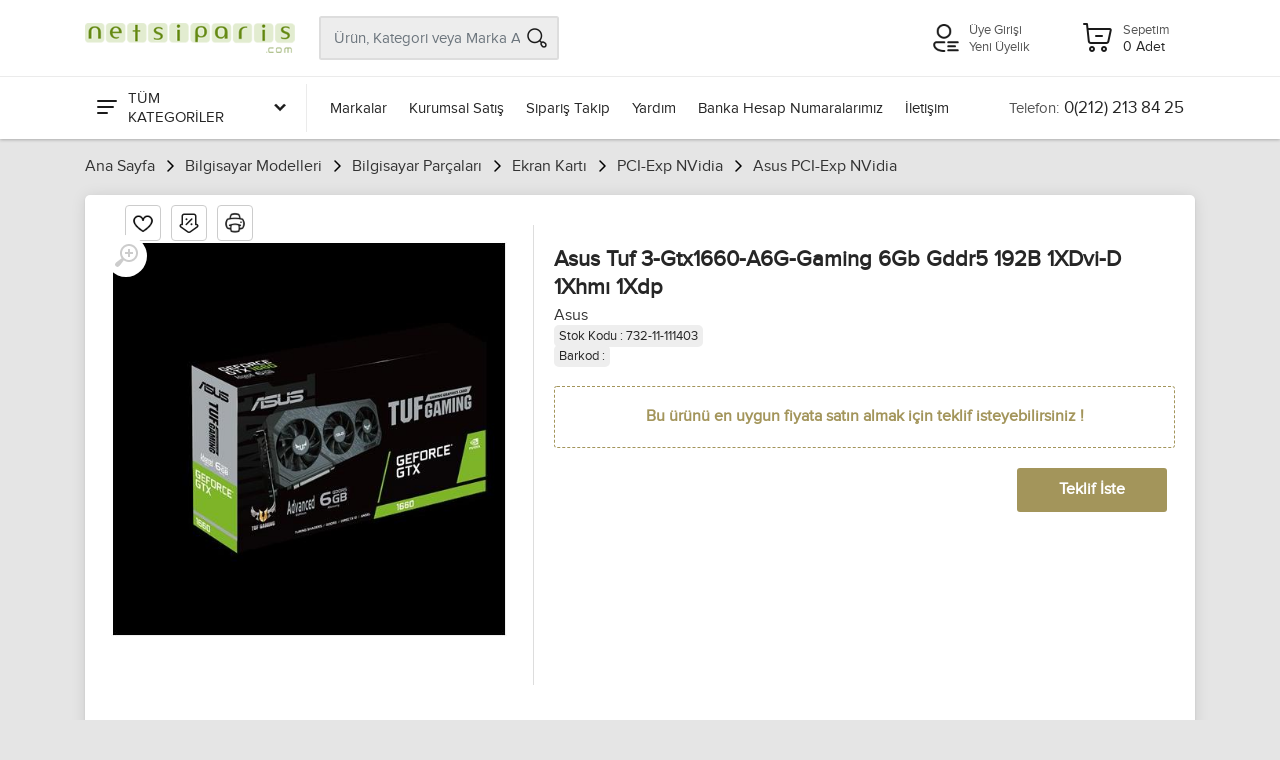

--- FILE ---
content_type: text/html; charset=utf-8
request_url: https://www.netsiparis.com/asus-tuf-3-gtx1660-a6g-gaming-6gb-gddr5-192b-1xdvi-d-1xhmi-1xdp
body_size: 79305
content:

<!DOCTYPE html>
<html lang="tr">
<head>
<meta charset="utf-8" /> 
<meta name="viewport" content="width=device-width, initial-scale=1, viewport-fit=cover" />
<meta name="description" content="En ucuz Asus Tuf 3-Gtx1660-A6G-Gaming 6Gb Gddr5 192B 1XDvi-D 1Xhmı 1Xdp ürünü sitemiz https://www.netsiparis.com da." />
<meta property="og:type" content="website" />
<meta property="og:title" content="Asus Tuf 3-Gtx1660-A6G-Gaming 6Gb Gddr5 192B 1XDvi-D 1Xhmı 1Xdp" />
<meta property="og:description" content="En ucuz Asus Tuf 3-Gtx1660-A6G-Gaming 6Gb Gddr5 192B 1XDvi-D 1Xhmı 1Xdp ürünü sitemiz https://www.netsiparis.com da." />
<meta property="og:url" content="https://www.netsiparis.com/asus-tuf-3-gtx1660-a6g-gaming-6gb-gddr5-192b-1xdvi-d-1xhmi-1xdp" />
<meta property="og:image" content="https://www.netsiparis.com/Resim/600x325/u__111403-1.jpg" />
<meta name="twitter:card" content="summary_large_image" />
<meta name="twitter:title" content="Asus Tuf 3-Gtx1660-A6G-Gaming 6Gb Gddr5 192B 1XDvi-D 1Xhmı 1Xdp" />
<meta name="twitter:description" content="En ucuz Asus Tuf 3-Gtx1660-A6G-Gaming 6Gb Gddr5 192B 1XDvi-D 1Xhmı 1Xdp ürünü sitemiz https://www.netsiparis.com da." />
<meta name="twitter:url" content="https://www.netsiparis.com/asus-tuf-3-gtx1660-a6g-gaming-6gb-gddr5-192b-1xdvi-d-1xhmi-1xdp" />
<meta name="twitter:image" content="https://www.netsiparis.com/Resim/600x325/u__111403-1.jpg" />
<link rel="canonical" href="https://www.netsiparis.com/asus-tuf-3-gtx1660-a6g-gaming-6gb-gddr5-192b-1xdvi-d-1xhmi-1xdp" />
<link rel="image_src" href="https://www.netsiparis.com/Resim/600x325/u__111403-1.jpg" />
<link rel="icon" type="image /x-icon" href="Dosyalar/favicon.ico" > 
<meta name="google-site-verification" content="lA9gMzp8zGBi6Vcoc-Vte7BPdLISI8hLq9hGMFYIn3c" />

<link rel="stylesheet" href="/Themes/Default/vendor/bootstrap/css/bootstrap.css" /><link rel="stylesheet" href="/Themes/Default/vendor/fonts/proxima/fonts.css" /><link rel="stylesheet" href="/Themes/Default/vendor/owl-carousel/assets/owl.carousel.min.css" /><link rel="stylesheet" href="/Themes/Default/css/style.css?v=281122.1751" /><title>
	Asus Tuf 3-Gtx1660-A6G-Gaming 6Gb Gddr5 192B 1XDvi-D 1Xhmı 1Xdp
</title></head>
<body pg-url="/asus-tuf-3-gtx1660-a6g-gaming-6gb-gddr5-192b-1xdvi-d-1xhmi-1xdp" pg-base-url="/asus-tuf-3-gtx1660-a6g-gaming-6gb-gddr5-192b-1xdvi-d-1xhmi-1xdp">
    <!-- site__mobile-header -->

    <header class="site__mobile-header">
        <div class="mobile-header">
            <div class="container">
                <div class="mobile-header__body">
                    <button aria-label="Menu" class="mobile-header__menu-button mm-gen-btn" type="button">
                        <span class='c-icon-24 c-icon-cat-menu'></span>
                    </button>
                    <a aria-label="Logo" class="mobile-header__logo" href="/">
                        
                        <img src="Dosyalar/832CA627-619F-4DEE-8B4F-58BACD44F7E7/100yil/logo/logo.png" alt="Netsiparis.com - Online Alışveriş" />
                        
                    </a>
                    <div class="mobile-header__search mobile-search">
                        <input type="text" class="mobile-search__input" name="txt-mobile-search" placeholder="Ürün, Kategori veya Marka Ara">
                        <button aria-label="Arama" type="button" class="mobile-search__button mobile-search__button--search" name="btn-mobile-search">
                            <span class="c-icon-24 c-icon-header-search"></span>
                        </button>
                        <button aria-label="Kapat" type="button" class="mobile-search__button mobile-search__button--close">
                            <span class='c-icon-24 c-icon-header-close'></span>
                        </button>
                        <div class="mobile-search__field"></div>
                    </div>
                    <div class="mobile-header__indicators">
                        <div class="mobile-indicator mobile-indicator--search d-md-none">
                            <button aria-label="Arama" type="button" class="mobile-indicator__button btn-urun-ara">
                                <span class="mobile-indicator__icon"><span class="c-icon-24 c-icon-header-search"></span></span>
                            </button>
                        </div>
                    </div>
                    
                    <a aria-label="Hesabım" class="mobile-header__menu-button mobile-header__menu-userbutton mm-user-btn" href="javascript:;">
                        <span class='c-icon-24 c-icon-header-user'></span>
                    </a>
                    <a aria-label="Sepetim" class="mobile-header__menu-a" href="/sepet">
                        <span class='c-icon-24 c-icon-header-basket'></span>
                    </a>
                </div>
            </div>
        </div>
    </header>
    <!-- site__mobile-header / end -->
    <!-- site__header -->
    <header class="site__header">
        <div class="header">
            <div class="header__navbar">
                <div class="header__navbar-departments">
                    <div class="departments">
                        <button aria-label="Tüm Kategoriler" class="departments__button">
                            <span class="departments__button-icon"><span class='c-icon-24 c-icon-cat-menu'></span></span>
                            <span>TÜM KATEGORİLER</span>
                            <span class="departments__button-arrow"><span class='c-icon-16 c-icon-cat-down'></span></span>
                        </button>
                        <div class="departments__menu">
                            <div class="departments__arrow"></div>
                            <div class="departments__body">
                                <ul class="departments__list" id="departments__list">
                                    <li class="departments__list-padding"></li>
                                    
                                    <li>
                                        <a href="/bilgisayar-modelleri" data-id="1" data-sub="11">Bilgisayar Modelleri <span class='c-icon-16 c-icon-cat-right c-icon-opacity'></span></a>
                                        <div class="departments__item-menu"></div>
                                    </li>
                                    
                                    <li>
                                        <a href="/yazici-modelleri" data-id="367" data-sub="12">Yazıcı Tarayıcı <span class='c-icon-16 c-icon-cat-right c-icon-opacity'></span></a>
                                        <div class="departments__item-menu"></div>
                                    </li>
                                    
                                    <li>
                                        <a href="/barkod-urunleri" data-id="372" data-sub="12">Barkod Ürünleri <span class='c-icon-16 c-icon-cat-right c-icon-opacity'></span></a>
                                        <div class="departments__item-menu"></div>
                                    </li>
                                    
                                    <li>
                                        <a href="/guvenlik-urunleri" data-id="47" data-sub="15">Güvenlik Ürünleri <span class='c-icon-16 c-icon-cat-right c-icon-opacity'></span></a>
                                        <div class="departments__item-menu"></div>
                                    </li>
                                    
                                    <li>
                                        <a href="/telefon-modelleri" data-id="16" data-sub="10">Telefon Modelleri <span class='c-icon-16 c-icon-cat-right c-icon-opacity'></span></a>
                                        <div class="departments__item-menu"></div>
                                    </li>
                                    
                                    <li>
                                        <a href="/televizyonlar" data-id="52" data-sub="2">Televizyonlar <span class='c-icon-16 c-icon-cat-right c-icon-opacity'></span></a>
                                        <div class="departments__item-menu"></div>
                                    </li>
                                    
                                    <li>
                                        <a href="/elektronik" data-id="2" data-sub="8">Elektronik <span class='c-icon-16 c-icon-cat-right c-icon-opacity'></span></a>
                                        <div class="departments__item-menu"></div>
                                    </li>
                                    
                                    <li>
                                        <a href="/beyaz-esya-mutfak" data-id="7" data-sub="6">Beyaz Eşya/Mutfak <span class='c-icon-16 c-icon-cat-right c-icon-opacity'></span></a>
                                        <div class="departments__item-menu"></div>
                                    </li>
                                    
                                    <li>
                                        <a href="/kozmetik-saglik" data-id="4" data-sub="2">Kozmetik/Sağlık <span class='c-icon-16 c-icon-cat-right c-icon-opacity'></span></a>
                                        <div class="departments__item-menu"></div>
                                    </li>
                                    
                                    <li>
                                        <a href="/hediyelik-kirtasiye" data-id="13" data-sub="2">Hediyelik/Kırtasiye <span class='c-icon-16 c-icon-cat-right c-icon-opacity'></span></a>
                                        <div class="departments__item-menu"></div>
                                    </li>
                                    
                                    <li>
                                        <a href="/muzik-aletleri" data-id="11" data-sub="10">Müzik Aletleri <span class='c-icon-16 c-icon-cat-right c-icon-opacity'></span></a>
                                        <div class="departments__item-menu"></div>
                                    </li>
                                    
                                    <li>
                                        <a href="/hirdavat-urunleri" data-id="2246" data-sub="7">Hırdavat Ürünleri <span class='c-icon-16 c-icon-cat-right c-icon-opacity'></span></a>
                                        <div class="departments__item-menu"></div>
                                    </li>
                                    
                                    <li>
                                        <a href="/ofis-urunleri" data-id="2255" data-sub="3">Ofis Ürünleri <span class='c-icon-16 c-icon-cat-right c-icon-opacity'></span></a>
                                        <div class="departments__item-menu"></div>
                                    </li>
                                    
                                    <li>
                                        <a href="/hobi-urunleri" data-id="2269" data-sub="7">Hobi Ürünleri <span class='c-icon-16 c-icon-cat-right c-icon-opacity'></span></a>
                                        <div class="departments__item-menu"></div>
                                    </li>
                                    
                                    <li>
                                        <a href="/tuning-urunleri" data-id="2333" data-sub="15">Tuning Ürünleri <span class='c-icon-16 c-icon-cat-right c-icon-opacity'></span></a>
                                        <div class="departments__item-menu"></div>
                                    </li>
                                    
                                    <li>
                                        <a href="/e-kitap-okuyucular" data-id="2453" data-sub="0">E-Kitap Okuyucular </a>
                                        <div class="departments__item-menu"></div>
                                    </li>
                                    
                                    <li>
                                        <a href="/spor-outdoor-urunleri" data-id="2478" data-sub="2">Spor Outdoor Ürünleri <span class='c-icon-16 c-icon-cat-right c-icon-opacity'></span></a>
                                        <div class="departments__item-menu"></div>
                                    </li>
                                    
                                    <li>
                                        <a href="/gpsgnss-takip-urunleri" data-id="2482" data-sub="0">GPS/GNSS Takip Ürünleri </a>
                                        <div class="departments__item-menu"></div>
                                    </li>
                                    
                                    <li class="departments__list-padding"></li>
                                </ul>
                                <div class="departments__menu-container">
                                    <div class="megamenu departments__megamenu departments__megamenu--size--xl" id="dep-megamenu"></div>
                                </div>
                            </div>
                        </div>
                    </div>
                </div>
                <div class="header__navbar-menu">
                    <div class="main-menu">
                        <ul class="main-menu__list">
                            
                            <li class="main-menu__item"><a href="/markalar" class="main-menu__link">Markalar</a></li>
                            
                            <li class="main-menu__item"><a href="/kurumsal-satis" class="main-menu__link">Kurumsal Satış</a></li>
                            <li class="main-menu__item"><a href="/siparis-takip" class="main-menu__link">Sipariş Takip</a></li>
                            <li class="main-menu__item"><a href="/yardim" class="main-menu__link">Yardım</a></li>
                            <li class="main-menu__item"><a href="/banka-hesap-numaralarimiz" class="main-menu__link">Banka Hesap Numaralarımız</a></li>
                            <li class="main-menu__item"><a href="/iletisim" class="main-menu__link">İletişim</a></li>
                            <!--
                            <li class="main-menu__item main-menu__itemactive"><a href="/teklif-iste" class="main-menu__link">Teklif İste</a></li>-->
                        </ul>
                    </div>
                </div>
                <div class="header__navbar-phone phone">
                    <a href="tel:0(212) 213 84 25" class="phone__body">
                        <div class="phone__title">Telefon:</div>
                        <div class="phone__number">0(212) 213 84 25</div>
                    </a>
                </div>
            </div>
            <div class="header__logo">
                <a href="/" class="logo">
                    <div class="logo__image">
                        
                        <img src="Dosyalar/832CA627-619F-4DEE-8B4F-58BACD44F7E7/100yil/logo/logo.png" alt="Netsiparis.com - Online Alışveriş" />
                        
                    </div>
                </a>
            </div>

            <div class="header__search" itemscope itemtype="https://schema.org/WebSite">
                <meta itemprop="url" content="https://www.netsiparis.com/asus-tuf-3-gtx1660-a6g-gaming-6gb-gddr5-192b-1xdvi-d-1xhmi-1xdp" />
                <div class="search__body" itemprop="potentialAction" itemscope itemtype="https://schema.org/SearchAction">
                    <meta itemprop="target" content="https://www.netsiparis.com/ara?s={search_term_string}" />
                    <input itemprop="query-input" class="search__input" type="text" name="search_term_string" placeholder="Ürün, Kategori veya Marka Ara" data-search-url="/ara" />
                    <button aria-label="Arama" class="search__button search__button--end" name="btn-header-search" type="button"><span class="search__button-icon"><span class="c-icon-24 c-icon-header-search"></span></span></button>

                    <div class="search__dropdown search__dropdown--suggestions suggestions">
                        <div class="suggestions__group sugg-popara-kapsul">
                            <div class="suggestions__group-title">Popüler Aramalar</div>
                            <div class="suggestions__group-title sugg-popara"></div>
                        </div>
                        <div class="suggestions__group sugg-bulurun-kapsul">
                            <div class="suggestions__group-title">Bulunan Ürünler</div>
                            <div class="suggestions__group-content sugg-bulurun"></div>
                        </div>

                        <div class="suggestions__group  sugg-bulkat-kapsul">
                            <div class="suggestions__group-title">Bulunan Kategoriler</div>
                            <div class="suggestions__group-content sugg-bulkat"></div>
                        </div>

                        <div class="suggestions__group  sugg-bulurunkat-kapsul">
                            <div class="suggestions__group-title">Bu Kategorilerde Ara</div>
                            <div class="suggestions__group-content sugg-bulurunkat"></div>
                        </div>
                    </div>
                </div>
            </div>

            <div class="header__indicators">
                
                <div class="indicator header-login-links">
                    <div class="indicator__button">
                        <span class="indicator__icon">
                            <span class="c-icon-32 c-icon-header-user"></span>
                        </span>
                        
                        <a href="/uye-girisi" title="Üye Girişi">Üye Girişi</a>
                        <a href="/yeni-uyelik" title="Yeni Üyelik">Yeni Üyelik</a>
                        
                    </div>
                </div>
                
                <div id="header-basket-button" class="indicator indicator--trigger--click">
                    <a href="javascript:;" class="indicator__button">
                        <span class="indicator__icon"><span class="c-icon-32 c-icon-header-basket"></span></span>
                        <span class="indicator__title">Sepetim</span>
                        <span class="indicator__value sepet-adet">0 Adet</span>
                    </a>
                    <div class="indicator__content">
                        <div class="dropcart">
                            <div class="modul-sepet-urunler btn btn-light btn-loading btn-xl">
                                <span class="sepet-urun-yok">Sepetinizde ürün bulunmamaktadır.</span>
                            </div>
                            <a aria-label="Sepetim" class="btn btn-sm btn-primary w-100" href="/sepet">Alışveriş Sepetim</a>
                        </div>
                    </div>
                </div>
            </div>
        </div>
    </header>

    <!-- site__header / end -->


    <section id="breadcrumb" class="ns-container main_111">
        <ul class="brd__list" itemscope itemtype="https://schema.org/BreadcrumbList">
            <li class='brd__item' itemprop="itemListElement" itemscope itemtype="https://schema.org/ListItem"><a itemprop="item" href='/'><span itemprop="name">Ana Sayfa</span></a><span class='brd__icon'></span><meta itemprop="position" content="1" />
</li><li class='brd__item' itemprop="itemListElement" itemscope itemtype="https://schema.org/ListItem"><a itemprop="item" href='bilgisayar-modelleri'><span itemprop="name">Bilgisayar Modelleri</span></a><span class='brd__icon'></span><meta itemprop="position" content="2" />
</li><li class='brd__item' itemprop="itemListElement" itemscope itemtype="https://schema.org/ListItem"><a itemprop="item" href='bilgisayar-parcalari'><span itemprop="name">Bilgisayar Parçaları</span></a><span class='brd__icon'></span><meta itemprop="position" content="3" />
</li><li class='brd__item' itemprop="itemListElement" itemscope itemtype="https://schema.org/ListItem"><a itemprop="item" href='ekran-karti'><span itemprop="name">Ekran Kartı</span></a><span class='brd__icon'></span><meta itemprop="position" content="4" />
</li><li class='brd__item' itemprop="itemListElement" itemscope itemtype="https://schema.org/ListItem"><a itemprop="item" href='pci-exp-nvidia'><span itemprop="name">PCI-Exp NVidia</span></a><span class='brd__icon'></span><meta itemprop="position" content="5" />
</li><li class='brd__item' itemprop="itemListElement" itemscope itemtype="https://schema.org/ListItem"><a itemprop="item" href='asus-pci-exp-nvidia'><span itemprop="name">Asus PCI-Exp NVidia</span></a><span class='brd__icon'></span><meta itemprop="position" content="6" />
</li>
        </ul>
    </section>

    
    <main>
        <section id="cp_block_100" class="modul_block_header mbg"></section> <!-- genel üst -->
        <section id="main_content">
            <div id="cp_block_kapsul" class="ns-container main_010">
                <div id="cp_block_1" class="modul_block_left"></div>
                <div class="modul_block_center mbg">
                    <div id="cp_block_3">







                    </div> <!-- orta üst -->
                    <div id="cp_block_0">

<div class="block-modul block-udetay block-0">
    <div class="flex-container ns-product-detail ">
        <div class="product ns-product-left">

            <div class="product-gallery product-gallery--layout--product-full product__gallery" data-layout="product-full">
                <div class="product-gallery__featured">
                    <button aria-label="Büyüt" type="button" class="product-gallery__zoom">
                        <svg width="24" height="24">
                            <path d="M15,18c-2,0-3.8-0.6-5.2-1.7c-1,1.3-2.1,2.8-3.5,4.6c-2.2,2.8-3.4,1.9-3.4,1.9s-0.6-0.3-1.1-0.7
	c-0.4-0.4-0.7-1-0.7-1s-0.9-1.2,1.9-3.3c1.8-1.4,3.3-2.5,4.6-3.5C6.6,12.8,6,11,6,9c0-5,4-9,9-9s9,4,9,9S20,18,15,18z M15,2
	c-3.9,0-7,3.1-7,7s3.1,7,7,7s7-3.1,7-7S18.9,2,15,2z M16,13h-2v-3h-3V8h3V5h2v3h3v2h-3V13z" />
                        </svg>
                    </button>
                    <div class="owl-carousel">
                        
                        <a class="image image--type--product" href="https://www.netsiparis.com/Resim/700x700/u__111403-1.jpg" target="_blank" data-width="700" data-height="700">
                            <div class="image__body">
                                <img class="image__tag" src="https://www.netsiparis.com/Resim/520x520/u__111403-1.jpg" alt="Asus Tuf 3-Gtx1660-A6G-Gaming 6Gb Gddr5 192B 1XDvi-D 1Xhmı 1Xdp" width="520" height="520">
                            </div>
                        </a>
                        
                    </div>
                </div>
                
            </div>






            <br />

            
        </div>
        <div class="ns-product-right">

            <div class="det-btn-row">
                <div class="favorite"  data-stid="111403"><span class='c-icon-24 c-icon-favorite'></span></div>
                <div class="pricealert"  data-stid="111403"><span class='c-icon-24 c-icon-pricealert'></span></div>
                <div class="print" id="print-btn"><span class='c-icon-24 c-icon-print'></span></div>
            </div>

            

            <h1>Asus Tuf 3-Gtx1660-A6G-Gaming 6Gb Gddr5 192B 1XDvi-D 1Xhmı 1Xdp</h1>
            <span class="pbrand">
                <a href="asus" title="Asus">Asus</a></span>

            
            <br />
            <span style="background-color: #eee; font-size: 13px; padding: 3px 5px; border-radius: 5px;">Stok Kodu : 732-11-111403</span><br />
            <span style="background-color: #eee; font-size: 13px; padding: 3px 5px; border-radius: 5px;">Barkod : </span>
            
            <div class="product__actions" style="justify-content: flex-end; margin-top: 20px;">
                <p style="font-weight: bold; padding: 20px 0px; border: 1px dashed #a3955b; color: #a3955b; text-align: center; border-radius: 3px; margin-bottom: 0px; width: 100%;">Bu ürünü en uygun fiyata satın almak için teklif isteyebilirsiniz !</p>


                <div class="product__actions-item product__actions-item--addtocart" style="margin-top: 20px;">
                    <button aria-label="Teklif İste" class="btn btn-primary btn-lg add-btn" style="background: #a3955b;" data-mdl-title="Teklif İste" data-mdl-content="modal-teklifiste" id="btn-modal-teklifiste"  data-stid="111403">Teklif İste</button>
                </div>
            </div>

            
            
        </div>

    </div>

    <br />
    <br />

    

    <div class="product__tabs product-tabs product-tabs--layout--full" id="product__tabs">
        <ul class="product-tabs__list">
            <li class="product-tabs__item product-tabs__item--active" data-tab-id="dty-ozl">Ürün Açıklaması</li>
            <li class="product-tabs__item" data-tab-id="dty-tkn">Teknik Özellikler</li>
            
            <li class="product-tabs__item" data-tab-id="dty-yrm" id="tab-yorum">Yorumlar </li>
            <li class="product-tabs__item" data-tab-id="dty-os">Ödeme Seçenekleri</li>
            <li class="product-tabs__item" data-tab-id="dty-gb">Geri Bildirim</li>
        </ul>
        <div class="product-tabs__content">
            <div class="product-tabs__pane product-tabs__pane--active" id="product-tab-dty-ozl">
                
                <p style="font-weight: bold; padding: 30px 0px; border: 1px dashed #555; text-align: center; border-radius: 3px; margin-bottom: 0px; width: 100%;">Bu ürünün özellikleri için henüz bilgi girilmemiş!</p>
                
            </div>

            
            <div class="product-tabs__pane" id="product-tab-dty-tkn">
                <div class="spec">
                    <div class="spec__section">
                        
                        
                        <div class="spec__row">
                            <div class="spec__name">Grafik İşlemcisi</div>
                            <div class="spec__value"> Nvıdıa</div>
                        </div>
                        
                        <div class="spec__row">
                            <div class="spec__name">Grafik Chipseti</div>
                            <div class="spec__value"> GeForce® GTX 1660</div>
                        </div>
                        
                        <div class="spec__row">
                            <div class="spec__name">Grafik Bellek (MB)</div>
                            <div class="spec__value"> 6 Gb</div>
                        </div>
                        
                        <div class="spec__row">
                            <div class="spec__name">Bellek Tipi</div>
                            <div class="spec__value"> GDDR 5</div>
                        </div>
                        
                        <div class="spec__row">
                            <div class="spec__name">Bit Değeri</div>
                            <div class="spec__value"> 192</div>
                        </div>
                        
                        <div class="spec__row">
                            <div class="spec__name">Display Port</div>
                            <div class="spec__value"> Var</div>
                        </div>
                        
                        <div class="spec__row">
                            <div class="spec__name">Vga</div>
                            <div class="spec__value"> Yok</div>
                        </div>
                        
                        <div class="spec__row">
                            <div class="spec__name">Dvı</div>
                            <div class="spec__value"> Var</div>
                        </div>
                        
                        <div class="spec__row">
                            <div class="spec__name">Hdmı</div>
                            <div class="spec__value"> Var</div>
                        </div>
                        
                        <div class="spec__row">
                            <div class="spec__name">Çekirdek Hızı (MHz)</div>
                            <div class="spec__value"> 1500 MHz</div>
                        </div>
                        
                        <div class="spec__row">
                            <div class="spec__name">Bellek Hızı (MHz)</div>
                            <div class="spec__value"> 8000</div>
                        </div>
                        
                        <div class="spec__row">
                            <div class="spec__name">Directx Desteği</div>
                            <div class="spec__value"> Ver 12.0</div>
                        </div>
                        
                        <div class="spec__row">
                            <div class="spec__name">Open Gl</div>
                            <div class="spec__value"> 4.5</div>
                        </div>
                        
                        <div class="spec__row">
                            <div class="spec__name">Slot Tipi</div>
                            <div class="spec__value"> PCI Express 3.0</div>
                        </div>
                        
                        <div class="spec__row">
                            <div class="spec__name">Garanti Süresi</div>
                            <div class="spec__value"> 24 Ay</div>
                        </div>
                        
                        <div class="spec__row">
                            <div class="spec__name">Garanti</div>
                            <div class="spec__value"> Var</div>
                        </div>
                        
                        <div class="spec__row">
                            <div class="spec__name">Ekran Kartı Türü</div>
                            <div class="spec__value"> PCI-Express</div>
                        </div>
                        
                        <div class="spec__row">
                            <div class="spec__name">Garanti Geçerlilik Yeri</div>
                            <div class="spec__value"> Türkiye</div>
                        </div>
                        
                        <div class="spec__row">
                            <div class="spec__name">Marka</div>
                            <div class="spec__value"> Asus</div>
                        </div>
                        
                        <div class="spec__row">
                            <div class="spec__name">Durum</div>
                            <div class="spec__value"> Sıfır</div>
                        </div>
                        
                        <div class="spec__row">
                            <div class="spec__name">Bellek (RAM)</div>
                            <div class="spec__value"> 6 GB</div>
                        </div>
                        
                        <div class="spec__row">
                            <div class="spec__name">Uyumluluk Platformu</div>
                            <div class="spec__value"> Masaüstü</div>
                        </div>
                        
                        <div class="spec__row">
                            <div class="spec__name">Gpu Üretici</div>
                            <div class="spec__value">  Nvidia</div>
                        </div>
                        
                        <div class="spec__row">
                            <div class="spec__name">Bellek Boyutu </div>
                            <div class="spec__value"> -</div>
                        </div>
                        
                        <div class="spec__row">
                            <div class="spec__name">Renk</div>
                            <div class="spec__value"> Siyah</div>
                        </div>
                        
                    </div>
                </div>
            </div>
            

            <div class="product-tabs__pane paging" id="product-tab-dty-yrm" url="/asus-tuf-3-gtx1660-a6g-gaming-6gb-gddr5-192b-1xdvi-d-1xhmi-1xdp" pg-size="0" act-pg="1">


                <div class="reviews-view">
                    
                    <p style="font-weight: bold; padding: 30px 0px; border: 1px dashed #555; text-align: center; border-radius: 3px; margin-bottom: 0px; width: 100%;">Bu ürüne henüz yorum yapılmamış</p>
                    
                    <ul class="pagination" id="pagination"></ul>

                    <div class="reviews-view__form" id="yorum-form">
                        <div class="row">
                            <div class="col-12" style="margin: auto; padding: 0px 30px;">
                                <div class="form-row">
                                    <div class="form-group col-md-4">
                                        <select id="yorum-puan" name="yorum-puan" class="form-control" style="max-width: 100%; width: 140px;">
                                            <option value="0">Ürüne Puanınız</option>
                                            <option value="5">Çok İyi</option>
                                            <option value="4">İyi</option>
                                            <option value="3">İdare Eder</option>
                                            <option value="2">Kötü</option>
                                            <option value="1">Çok Kötü</option>
                                        </select>
                                    </div>
                                </div>
                                <div class="form-group">
                                    <label for="review-text">Yorumunuz</label>
                                    <textarea aria-label="Yorum" class="form-control" name="yorum" id="yorum" rows="3"></textarea>
                                </div>
                                <div class="form-group mb-0 mt-4" style="text-align: center;">
                                    <button aria-label="Yorum Yap" type="button" class="btn btn-primary" id="yorum-yap-btn"  data-stid='111403'>Yorum Yap</button>
                                </div>
                            </div>
                        </div>
                    </div>
                </div>
            </div>
            <div class="product-tabs__pane" id="product-tab-dty-os">
                
                <div class="new-inst-cvr">
                    <div class="new-inst-box">
                        <div class="new-inst-img-box">
                            <img src="/images/cc_axess.png" alt="AXESS" width="100" height="30">
                        </div>
                        <div class="new-inst-table">
                            <table>
                                <thead>
                                    <tr>
                                        <th></th>
                                        <th>TAKSİT TUTARI</th>
                                        <th>TOPLAM TUTAR</th>
                                    </tr>
                                </thead>
                                <tbody>
                                    

                                    <tr>
                                        <td>1</td>
                                        <td>16.290,74 TL</td>
                                        <td>16.290,74 TL</td>
                                    </tr>

                                    

                                    <tr>
                                        <td>2</td>
                                        <td>8.510,58 TL</td>
                                        <td>17.021,16 TL</td>
                                    </tr>

                                    

                                    <tr>
                                        <td>3</td>
                                        <td>5.782,67 TL</td>
                                        <td>17.348,02 TL</td>
                                    </tr>

                                    

                                    <tr>
                                        <td>4</td>
                                        <td>4.421,92 TL</td>
                                        <td>17.687,68 TL</td>
                                    </tr>

                                    
                                </tbody>
                            </table>
                        </div>
                    </div>
                </div>
                
                <div class="new-inst-cvr">
                    <div class="new-inst-box">
                        <div class="new-inst-img-box">
                            <img src="/images/cc_bonus.png" alt="BONUS" width="100" height="30">
                        </div>
                        <div class="new-inst-table">
                            <table>
                                <thead>
                                    <tr>
                                        <th></th>
                                        <th>TAKSİT TUTARI</th>
                                        <th>TOPLAM TUTAR</th>
                                    </tr>
                                </thead>
                                <tbody>
                                    

                                    <tr>
                                        <td>1</td>
                                        <td>16.290,74 TL</td>
                                        <td>16.290,74 TL</td>
                                    </tr>

                                    

                                    <tr>
                                        <td>2</td>
                                        <td>8.510,58 TL</td>
                                        <td>17.021,16 TL</td>
                                    </tr>

                                    

                                    <tr>
                                        <td>3</td>
                                        <td>5.782,67 TL</td>
                                        <td>17.348,02 TL</td>
                                    </tr>

                                    

                                    <tr>
                                        <td>4</td>
                                        <td>4.421,92 TL</td>
                                        <td>17.687,68 TL</td>
                                    </tr>

                                    

                                    <tr>
                                        <td>5</td>
                                        <td>3.653,04 TL</td>
                                        <td>18.265,22 TL</td>
                                    </tr>

                                    

                                    <tr>
                                        <td>6</td>
                                        <td>3.107,02 TL</td>
                                        <td>18.642,13 TL</td>
                                    </tr>

                                    

                                    <tr>
                                        <td>7</td>
                                        <td>2.719,28 TL</td>
                                        <td>19.034,93 TL</td>
                                    </tr>

                                    

                                    <tr>
                                        <td>8</td>
                                        <td>2.430,58 TL</td>
                                        <td>19.444,63 TL</td>
                                    </tr>

                                    

                                    <tr>
                                        <td>9</td>
                                        <td>2.208,04 TL</td>
                                        <td>19.872,37 TL</td>
                                    </tr>

                                    
                                </tbody>
                            </table>
                        </div>
                    </div>
                </div>
                
                <div class="new-inst-cvr">
                    <div class="new-inst-box">
                        <div class="new-inst-img-box">
                            <img src="/images/cc_paraf.png" alt="PARAF" width="100" height="30">
                        </div>
                        <div class="new-inst-table">
                            <table>
                                <thead>
                                    <tr>
                                        <th></th>
                                        <th>TAKSİT TUTARI</th>
                                        <th>TOPLAM TUTAR</th>
                                    </tr>
                                </thead>
                                <tbody>
                                    

                                    <tr>
                                        <td>1</td>
                                        <td>16.290,74 TL</td>
                                        <td>16.290,74 TL</td>
                                    </tr>

                                    

                                    <tr>
                                        <td>2</td>
                                        <td>8.510,58 TL</td>
                                        <td>17.021,16 TL</td>
                                    </tr>

                                    

                                    <tr>
                                        <td>3</td>
                                        <td>5.782,67 TL</td>
                                        <td>17.348,02 TL</td>
                                    </tr>

                                    

                                    <tr>
                                        <td>4</td>
                                        <td>4.421,92 TL</td>
                                        <td>17.687,68 TL</td>
                                    </tr>

                                    
                                </tbody>
                            </table>
                        </div>
                    </div>
                </div>
                
                <div class="new-inst-cvr">
                    <div class="new-inst-box">
                        <div class="new-inst-img-box">
                            <img src="/images/cc_maxımum.png" alt="MAXIMUM" width="100" height="30">
                        </div>
                        <div class="new-inst-table">
                            <table>
                                <thead>
                                    <tr>
                                        <th></th>
                                        <th>TAKSİT TUTARI</th>
                                        <th>TOPLAM TUTAR</th>
                                    </tr>
                                </thead>
                                <tbody>
                                    

                                    <tr>
                                        <td>1</td>
                                        <td>16.290,74 TL</td>
                                        <td>16.290,74 TL</td>
                                    </tr>

                                    

                                    <tr>
                                        <td>2</td>
                                        <td>8.510,58 TL</td>
                                        <td>17.021,16 TL</td>
                                    </tr>

                                    

                                    <tr>
                                        <td>3</td>
                                        <td>5.782,67 TL</td>
                                        <td>17.348,02 TL</td>
                                    </tr>

                                    

                                    <tr>
                                        <td>4</td>
                                        <td>4.421,92 TL</td>
                                        <td>17.687,68 TL</td>
                                    </tr>

                                    
                                </tbody>
                            </table>
                        </div>
                    </div>
                </div>
                
                <div class="new-inst-cvr">
                    <div class="new-inst-box">
                        <div class="new-inst-img-box">
                            <img src="/images/cc_fıx.png" alt="FIX" width="100" height="30">
                        </div>
                        <div class="new-inst-table">
                            <table>
                                <thead>
                                    <tr>
                                        <th></th>
                                        <th>TAKSİT TUTARI</th>
                                        <th>TOPLAM TUTAR</th>
                                    </tr>
                                </thead>
                                <tbody>
                                    

                                    <tr>
                                        <td>1</td>
                                        <td>16.290,74 TL</td>
                                        <td>16.290,74 TL</td>
                                    </tr>

                                    

                                    <tr>
                                        <td>2</td>
                                        <td>8.510,58 TL</td>
                                        <td>17.021,16 TL</td>
                                    </tr>

                                    

                                    <tr>
                                        <td>3</td>
                                        <td>5.782,67 TL</td>
                                        <td>17.348,02 TL</td>
                                    </tr>

                                    

                                    <tr>
                                        <td>4</td>
                                        <td>4.421,92 TL</td>
                                        <td>17.687,68 TL</td>
                                    </tr>

                                    
                                </tbody>
                            </table>
                        </div>
                    </div>
                </div>
                
                <div class="new-inst-cvr">
                    <div class="new-inst-box">
                        <div class="new-inst-img-box">
                            <img src="/images/cc_world.png" alt="WORLD" width="100" height="30">
                        </div>
                        <div class="new-inst-table">
                            <table>
                                <thead>
                                    <tr>
                                        <th></th>
                                        <th>TAKSİT TUTARI</th>
                                        <th>TOPLAM TUTAR</th>
                                    </tr>
                                </thead>
                                <tbody>
                                    

                                    <tr>
                                        <td>1</td>
                                        <td>16.290,74 TL</td>
                                        <td>16.290,74 TL</td>
                                    </tr>

                                    

                                    <tr>
                                        <td>2</td>
                                        <td>8.510,58 TL</td>
                                        <td>17.021,16 TL</td>
                                    </tr>

                                    

                                    <tr>
                                        <td>3</td>
                                        <td>5.782,67 TL</td>
                                        <td>17.348,02 TL</td>
                                    </tr>

                                    

                                    <tr>
                                        <td>4</td>
                                        <td>4.421,92 TL</td>
                                        <td>17.687,68 TL</td>
                                    </tr>

                                    
                                </tbody>
                            </table>
                        </div>
                    </div>
                </div>
                
                <div class="new-inst-cvr">
                    <div class="new-inst-box">
                        <div class="new-inst-img-box">
                            <img src="/images/cc_bankkart.png" alt="BANKKART" width="100" height="30">
                        </div>
                        <div class="new-inst-table">
                            <table>
                                <thead>
                                    <tr>
                                        <th></th>
                                        <th>TAKSİT TUTARI</th>
                                        <th>TOPLAM TUTAR</th>
                                    </tr>
                                </thead>
                                <tbody>
                                    

                                    <tr>
                                        <td>1</td>
                                        <td>16.290,74 TL</td>
                                        <td>16.290,74 TL</td>
                                    </tr>

                                    

                                    <tr>
                                        <td>2</td>
                                        <td>8.510,58 TL</td>
                                        <td>17.021,16 TL</td>
                                    </tr>

                                    

                                    <tr>
                                        <td>3</td>
                                        <td>5.782,67 TL</td>
                                        <td>17.348,02 TL</td>
                                    </tr>

                                    

                                    <tr>
                                        <td>4</td>
                                        <td>4.421,92 TL</td>
                                        <td>17.687,68 TL</td>
                                    </tr>

                                    
                                </tbody>
                            </table>
                        </div>
                    </div>
                </div>
                
            </div>
            <div class="product-tabs__pane" id="product-tab-dty-gb">

                <div class="feedback__form">
                    <div class="row">
                        <div class="col-12" style="margin: auto; padding: 0px 30px;">

                            <div class="form-group">
                                <div class="form-check">
                                    <span class="input-check form-check-input">
                                        <span class="input-check__body">
                                            <input class="input-check__input" type="checkbox" id="feedback_1" name="feedback_1">
                                            <span class="input-check__box"></span>
                                            <span class="input-check__icon"></span>
                                        </span>
                                    </span>
                                    <label class="form-check-label" for="feedback_1">Ürün açıklaması yetersiz.</label>
                                </div>
                            </div>

                            <div class="form-group">
                                <div class="form-check">
                                    <span class="input-check form-check-input"><span class="input-check__body">
                                        <input class="input-check__input" type="checkbox" id="feedback_2" name="feedback_2">
                                        <span class="input-check__box"></span><span class="input-check__icon"></span></span></span>
                                    <label class="form-check-label" for="feedback_2">Ürün açıklamasında hata var.</label>
                                </div>
                            </div>

                            <div class="form-group">
                                <div class="form-check">
                                    <span class="input-check form-check-input"><span class="input-check__body">
                                        <input class="input-check__input" type="checkbox" id="feedback_3" name="feedback_3">
                                        <span class="input-check__box"></span>
                                        <span class="input-check__icon"></span>
                                    </span></span>
                                    <label class="form-check-label" for="feedback_3">Bu sayfada teknik bir problem var.</label>
                                </div>
                            </div>

                            <div class="form-group">
                                <div class="form-check">
                                    <span class="input-check form-check-input"><span class="input-check__body">
                                        <input class="input-check__input" type="checkbox" id="feedback_4" name="feedback_4">
                                        <span class="input-check__box"></span>
                                        <span class="input-check__icon"></span>
                                    </span></span>
                                    <label class="form-check-label" for="feedback_4">Bu ürünün sitede yer almaması gerektiği kanatindeyim.</label>
                                </div>
                            </div>

                            <div class="form-group">
                                <div class="form-check">
                                    <span class="input-check form-check-input"><span class="input-check__body">
                                        <input class="input-check__input" type="checkbox" id="feedback_5" name="feedback_5">
                                        <span class="input-check__box"></span><span class="input-check__icon"></span></span></span>
                                    <label class="form-check-label" for="feedback_5">Bu ürünün fiyatı piyasaya göre çok pahalı.</label>
                                </div>
                            </div>

                            <div class="form-group">
                                <div class="form-check">
                                    <span class="input-check form-check-input"><span class="input-check__body">
                                        <input class="input-check__input" type="checkbox" id="feedback_6" name="feedback_6">
                                        <span class="input-check__box"></span><span class="input-check__icon"></span></span></span>
                                    <label class="form-check-label" for="feedback_6">Ürün resmi görüntülenmiyor veya kalitesi çok düşük.</label>
                                </div>
                            </div>
                            <div class="form-group">
                                <label for="feedback-text">Eklemek İstedikleriniz</label>
                                <textarea class="form-control" id="feedback-text" name="feedback-text" rows="3"></textarea>
                            </div>
                            <div class="form-group mb-0 mt-4" style="text-align: center;">
                                <button aria-label="Geri Bildirim" type="button" class="btn btn-primary" id="geri-bildirim-btn"  data-stid='111403'>Geri Bildirim Gönder</button>
                            </div>
                        </div>
                    </div>
                </div>
            </div>
        </div>
    </div>





    <div style="clear: both;"></div>
</div>


<div class="ns-modal" id="modal-teklifiste">
    <div class="ns-modal-overlay"></div>
    <div class="ns-modal-wrapper ns-modal-transition">
        <div class="ns-modal-header">
            <button class="ns-modal-close"></button>
            <h2 class="ns-modal-heading"></h2>
        </div>
        <div class="ns-modal-body">
            <div class="ns-modal-content">

                <div class="card-body card-body--padding--1">
                    <p id="teklif-loading" style="margin: 0px; padding: 20px 0px; text-align: center;">
                        <img src="/images/loading.gif" />
                    </p>
                </div>
            </div>
        </div>
    </div>
</div>

<div class="ns-modal" id="modal-tavsiyeet">
    <div class="ns-modal-overlay"></div>
    <div class="ns-modal-wrapper ns-modal-transition">
        <div class="ns-modal-header">
            <button aria-label="Kapat" class="ns-modal-close"></button>
            <h2 class="ns-modal-heading"></h2>
        </div>
        <div class="ns-modal-body">
            <div class="ns-modal-content">
                <div class="card-body card-body--padding--1">
                    <div class="form-group">
                        <label for="tavsiyeet-eposta">Tavsiye edilecek kişinin e-posta adresi</label>
                        <input type="text" id="tavsiyeet-eposta" name="tavsiyeet-eposta" class="form-control">
                    </div>
                    <div class="form-group mb-0 mt-4" style="text-align: center;">
                        <button aria-label="Tavsiye Et" type="button" class="btn btn-primary" id="tavsiyeet-btn"  data-stid='111403'>Gönder</button>
                    </div>
                </div>
            </div>
        </div>
    </div>
</div>

<div class="ns-modal" id="modal-dahaucuzunubuldum">
    <div class="ns-modal-overlay"></div>
    <div class="ns-modal-wrapper ns-modal-transition">
        <div class="ns-modal-header">
            <button aria-label="Kapat" class="ns-modal-close"></button>
            <h2 class="ns-modal-heading"></h2>
        </div>
        <div class="ns-modal-body">
            <div class="ns-modal-content">
                <div class="card-body card-body--padding--1">
                    <div class="form-group">
                        <label for="ucuzbuldum-text">Ucuz bulduğunuz sitedeki ürün linki</label>
                        <textarea class="form-control" id="ucuzbuldum-text" name="ucuzbuldum-text" rows="3"></textarea>
                    </div>
                    <div class="form-group mb-0 mt-4" style="text-align: center;">
                        <button aria-label="Ucuza Buldum" type="button" class="btn btn-primary" id="ucuzbuldum-btn"  data-stid='111403'>Gönder</button>
                    </div>
                </div>
            </div>
        </div>
    </div>
</div>

<div class="pswp" tabindex="-1" role="dialog" aria-hidden="true">
    <div class="pswp__bg"></div>
    <div class="pswp__scroll-wrap">
        <div class="pswp__container">
            <div class="pswp__item"></div>
            <div class="pswp__item"></div>
            <div class="pswp__item"></div>
        </div>
        <div class="pswp__ui pswp__ui--hidden">
            <div class="pswp__top-bar">
                <div class="pswp__counter"></div>
                <button aria-label="Kapat" class="pswp__button pswp__button--close"></button>
                <button aria-label="Tam Ekran" class="pswp__button pswp__button--fs"></button>
                <button aria-label="Büyüt" class="pswp__button pswp__button--zoom"></button>
                <div class="pswp__preloader">
                    <div class="pswp__preloader__icn">
                        <div class="pswp__preloader__cut">
                            <div class="pswp__preloader__donut"></div>
                        </div>
                    </div>
                </div>
            </div>
            <div class="pswp__share-modal pswp__share-modal--hidden pswp__single-tap">
                <div class="pswp__share-tooltip"></div>
            </div>
            <button aria-label="Geri" class="pswp__button pswp__button--arrow--left" title="Geri"></button>
            <button aria-label="İleri" class="pswp__button pswp__button--arrow--right" title="İleri"></button>
            <div class="pswp__caption">
                <div class="pswp__caption__center"></div>
            </div>
        </div>
    </div>
</div>
</div> <!-- orta sabit -->
                    <div id="cp_block_4"></div> <!-- orta alt -->
                </div>
                <div id="cp_block_2" class="modul_block_right"></div>
            </div>
        </section>
        <section id="cp_block_101" class="modul_block_footer mbg"></section> <!-- genel alt -->
    </main>
    <!-- Google tag (gtag.js) -->
<script async src="https://www.googletagmanager.com/gtag/js?id=G-4FBNME0KNE"></script>
<script>
  window.dataLayer = window.dataLayer || [];
  function gtag(){dataLayer.push(arguments);}
  gtag('js', new Date());

  gtag('config', 'G-4FBNME0KNE');
</script>
    <!--Start of Tawk.to Script-->
<script type="text/javascript">
var Tawk_API=Tawk_API||{}, Tawk_LoadStart=new Date();
(function(){
var s1=document.createElement("script"),s0=document.getElementsByTagName("script")[0];
s1.async=true;
s1.src='https://embed.tawk.to/5a58722e4b401e45400c074c/default';
s1.charset='UTF-8';
s1.setAttribute('crossorigin','*');
s0.parentNode.insertBefore(s1,s0);
})();
</script>
<!--End of Tawk.to Script-->
    
    <input type="hidden" name="g-recaptcha-input" id="g-recaptcha-input">


    <footer class="site__footer">
        <div class="site-footer">
            <div class="site-footer__widgets">
                <div class="container">
                    <div class="row">
                        <div class="col-6 col-md-3 col-xl-3">
                            <div class="site-footer__widget footer-contacts">
                                <p class="footer-title">İletişim</p>
                                <ul class="footer-links__list">
                                    <li class="footer-links__item"><b>ADRES :</b> Gülbahar Mh. Karanfil Sk. Birlik Apt. A Blok No:2 Kat:2 Şişli/İstanbul</li>
                                    <li class="footer-links__item"><b>TELEFON :</b> 0(212) 213 84 25</li>
                                    <li class="footer-links__item"><b>E-POSTA :</b> bilgi@netsiparis.com</li>
                                </ul>
                            </div>
                            <br />
                            <div class="footer-newsletter__text footer-newsletter__text--social">Bizi Takip Edin</div>
                            <div class="footer-newsletter__social-links social-links">
                                <ul class="social-links__list">
                                    <li class="social-links__item social-links__item--facebook"><a href="https://www.facebook.com/NetsiparisCom/?fref=ts" target="_blank" aria-label="Facebook"><span class='c-icon-16 c-icon-facebook'></span></a></li>
                                    <li class="social-links__item social-links__item--twitter"><a href="https://twitter.com/NetsiparisCom" target="_blank" aria-label="Twitter"><span class='c-icon-16 c-icon-twitter'></span></a></li>
                                    
                                </ul>
                            </div>
                        </div>
                        <div class="col-6 col-md-3 col-xl-2">
                            <div class="site-footer__widget footer-links">
                                <p class="footer-title">Kurumsal</p>
                                <ul class="footer-links__list">
                                    <li class="footer-links__item"><a href="/iletisim" class="footer-links__link">İletişim</a></li>
                                    <li class="footer-links__item"><a href="/hakkimizda" class="footer-links__link">Hakkımızda</a></li>
                                    <li class="footer-links__item"><a href="/bize-sorun" class="footer-links__link">Bize Sorun</a></li>
                                    <li class="footer-links__item"><a href="/yardim" class="footer-links__link">Yardım</a></li>
                                    <li class="footer-links__item"><a href="/banka-hesap-numaralarimiz" class="footer-links__link">Banka Hesap Numaralarımız</a></li>
                                    <li class="footer-links__item"><a href="/kurumsal-satis" class="footer-links__link">Kurumsal Satış</a></li>
                                </ul>
                            </div>
                        </div>
                        <div class="col-6 col-md-3 col-xl-2">
                            <div class="site-footer__widget footer-links">
                                <p class="footer-title">Hesabım</p>
                                <ul class="footer-links__list">
                                    <li class="footer-links__item"><a href="/kisisel-bilgilerim" class="footer-links__link">Kişisel Bilgilerim</a></li>
                                    
                                    <li class="footer-links__item"><a href="/siparislerim" class="footer-links__link">Siparişlerim</a></li>
                                    <li class="footer-links__item"><a href="/tekliflerim" class="footer-links__link">Tekliflerim</a></li>
                                    <li class="footer-links__item"><a href="/kayitli-sepetlerim" class="footer-links__link">Kayıtlı Sepetlerim</a></li>
                                    <li class="footer-links__item"><a href="/ariza-iade" class="footer-links__link">Arıza-İade İşlemleri</a></li>
                                    <li class="footer-links__item"><a href="/odeme-bildirimi" class="footer-links__link">Ödeme Bildirimi</a></li>
                                    <li class="footer-links__item"><a href="/kuponlarim" class="footer-links__link">Kuponlarım</a></li>
                                    <li class="footer-links__item"><a href="/puan-hareketlerim" class="footer-links__link">Puan Hareketlerim</a></li>
                                    <li class="footer-links__item"><a href="/sorularim" class="footer-links__link">Sorularım</a></li>
                                    <li class="footer-links__item"><a href="/yorumlarim" class="footer-links__link">Yorumlarım</a></li>
                                    <li class="footer-links__item"><a href="/takip-ettigim-urunler" class="footer-links__link">Takip Ettiğim Ürünler</a></li>
                                    <li class="footer-links__item"><a href="/fiyati-dusunce-haber-verilecek-urunler" class="footer-links__link">Fiyatı Düşünce Haber Verilecekler</a></li>
                                </ul>
                            </div>
                        </div>
                        <div class="col-6 col-md-3 col-xl-2">
                            <div class="site-footer__widget footer-links">
                                <p class="footer-title">Bilgilendirme</p>
                                <ul class="footer-links__list">
                                    <li class="footer-links__item"><a href="/iptal-iade-politikasi" class="footer-links__link">İptal İade Politikası</a></li>
                                    <li class="footer-links__item"><a href="/uyelik-sozlesmesi" class="footer-links__link">Üyelik Sözleşmesi</a></li>
                                    
                                    <li class="footer-links__item"><a href="/kisisel-verilerin-korunmasi" class="footer-links__link">KVKK ve Gizlilik</a></li>
                                    <li class="footer-links__item"><a href="/cerez-politikasi" class="footer-links__link">Çerez Politikası</a></li>
                                    <li class="footer-links__item"><a href="/mesafeli-satis-sozlesmesi" class="footer-links__link">Mesafeli Satış Söz.</a></li>
                                </ul>
                            </div>
                        </div>
                        <div class="col-12 col-md-6 col-xl-3">
                            <div class="site-footer__widget footer-newsletter">
                                <p class="footer-title">E-bülten Aboneliği</p>
                                <div class="footer-newsletter__text">Kampanyalarımızdan haberdar olmak için e-posta adresinizi yazınız.</div>
                                <form action="" class="footer-newsletter__form">
                                    <label class="sr-only" for="footer-newsletter-address">E-posta Adresiniz</label>
                                    <input type="text" class="footer-newsletter__form-input" id="footer-newsletter-address" placeholder="E-posta Adresiniz">
                                    <button type="button" aria-label="Gönder" class="footer-newsletter__form-button" name="bulten-gonder">Gönder</button>
                                </form>
                            </div>
                        </div>
                    </div>
                </div>
            </div>
        </div>
    </footer>

    <div class="ns-modal">
        <div class="ns-modal-overlay ns-modal-toggle"></div>
        <div class="ns-modal-wrapper ns-modal-transition">
            <div class="ns-modal-header">
                <button aria-label="Kapat" class="ns-modal-close ns-modal-toggle"></button>
                <h2 class="ns-modal-heading"></h2>
            </div>

            <div class="ns-modal-body">
                <div class="ns-modal-content"></div>
            </div>
        </div>
    </div>
    <div class="mobile-menu">
        <div class="mobile-menu__backdrop"></div>
        <div class="mobile-menu__body">
            <button aria-label="Geri" class="mobile-menu__back" type="button"><span class='c-icon-16 c-icon-cat-left'></span></button>
            <button aria-label="Kapat" class="mobile-menu__close" type="button"><span class='c-icon-16 c-icon-header-close'></span></button>
            <div class="mobile-menu__panel">
                <div class="mobile-menu__panel-header">
                    <div class="mobile-menu__panel-title">Menü</div>
                </div>
                <div class="mobile-menu__panel-body">
                    <div class="mobile-menu__indicators">
                        <a aria-label="Logo" class="mobile-menu__indicator" href="/">
                            <span class="mobile-menu__indicator-icon">
                                <span class='c-icon-20 c-icon-header-home'></span>
                            </span>
                            <span class="mobile-menu__indicator-title">Ana Sayfa</span>
                        </a>
                        
                        <a aria-label="Hesabım" class="mobile-menu__indicator mm-user-btn" href="javascript:;">
                            <span class="mobile-menu__indicator-icon">
                                <span class='c-icon-20 c-icon-header-user'></span>
                            </span>
                            <span class="mobile-menu__indicator-title">Hesabım</span>
                        </a>
                        
                        <a aria-label="Sepetim" class="mobile-menu__indicator" href="/sepet">
                            <span class="mobile-menu__indicator-icon">
                                <span class='c-icon-20 c-icon-header-basket'></span>
                            </span>
                            <span class="mobile-menu__indicator-title">Sepetim</span>
                        </a>
                        <a aria-label="İletişim" class="mobile-menu__indicator" href="/iletisim">
                            <span class="mobile-menu__indicator-icon">
                                <span class='c-icon-20 c-icon-header-contact'></span>
                            </span>
                            <span class="mobile-menu__indicator-title">İletişim</span>
                        </a>
                    </div>
                    <div class="mobile-menu__divider"></div>

                    <div class="mobile-menu__loading">
                        <p class="btn btn-light btn-loading btn-lg" style="width: 100%; padding: 50px;"></p>
                    </div>

                    <ul class="mobile-menu__links"></ul>

                </div>
                <div class="mobile-filtre__panel-body">
                    <div class="mobile-menu__loading">
                        <p class="btn btn-light btn-loading btn-lg" style="width: 100%; padding: 50px;"></p>
                    </div>
                    <div class="mobile-filtre__content">
                    </div>
                </div>
            </div>
        </div>
    </div>
    <div id="main-overlay"></div>
    <br />
    <center>
        <img src="/images/koyurenklogo.png" alt="Koyurenk.com E-ticaret" width="69" height="33" /></center>
    <br />


    <link rel="stylesheet" href="/Themes/Default/vendor/photoswipe/photoswipe.css" />
    <link rel="stylesheet" href="/Themes/Default/vendor/select2/css/select2.min.css" />
    <link rel="stylesheet" href="/Themes/Default/css/toastr.min.css" />
    <link rel="stylesheet" href="/Themes/Default/css/custom-icons.css" />

    <script type="text/javascript" src="/Themes/Default/vendor/jquery/jquery.min.js"></script>
    <script type="text/javascript" src="/Themes/Default/vendor/bootstrap/js/bootstrap.bundle.min.js"></script>
    <script type="text/javascript" src="/Themes/Default/vendor/owl-carousel/owl.carousel.min.js"></script>
    <script type="text/javascript" src="/Themes/Default/vendor/select2/js/select2.min.js"></script>
    <script type="text/javascript" src="/Themes/Default/js/main.js?v=151223.11"></script>
    <script type="text/javascript" src="/Themes/Default/js/photoswipe.min.js"></script>
    <script type="text/javascript" src="/Themes/Default/js/photoswipe-ui-default.min.js"></script>

    

    <script type="text/javascript" src="/Themes/Default/js/sticky-sidebar.js"></script>
    <script>
        $(document).ready(function () {
            $('.modul_block_left, .modul_block_right, .modul_block_center')
                .koyusticky({
                    additionalMarginTop: 20,
                    additionalMarginBottom: 20
                });
        });
    </script>

    <script>

        $("#departments__list a").mouseover(function () {
            //$("#departments__list > li > a").css("", "");
            //$(this).css("background", "#f0f0f0");
            $("#dep-megamenu .mm-kapsul").hide();
            $("#dep-megamenu").addClass("btn-secondary btn-loading btn-xl");

            var id = $(this).attr('data-id');
            var sub = $(this).attr('data-sub');
            if (sub > 0) {
                $(".departments__megamenu ").addClass("departments__megamenu--open");

                if ($(".mm-kapsul" + id).length > 0) {
                    $(".mm-kapsul" + id).show();
                    $("#dep-megamenu").removeClass("btn-secondary btn-loading btn-xl");
                    masonry(id);
                }
                else {

                    $.ajax({
                        url: '/data/get-categories/?id=' + id,
                        dataType: "json",
                        success: function (data) {
                            if (data != "") {
                                var Tum = "";
                                $.each(data, function (i, item) {
                                    var Ust = "<li><a href='/" + item.cUrl + "'>" + item.cAd + "</a></li>";

                                    var Alt = "";
                                    $.each(item.cSub, function (i, item2) {
                                        Alt += "<li><a href='/" + item2.subUrl + "'>" + item2.subAd + "</a></li>";
                                    });
                                    Tum += "<ul class='megamenu-links masonry-item'>" + Ust + Alt + "</ul>";
                                });
                                if (Tum != "") {
                                    $("#dep-megamenu").append("<div class='mm-kapsul mm-kapsul" + id + " masonry" + id + " '>" + Tum + "</div>");
                                    $("#dep-megamenu").removeClass("btn-secondary btn-loading btn-xl");
                                }
                                else {
                                    $(".departments__megamenu ").removeClass("departments__megamenu--open");
                                }
                            }
                            masonry(id);
                        }
                    });
                }
            }
            else {
                $(".departments__megamenu ").removeClass("departments__megamenu--open");
            }
            masonry(id);
        });
    </script>

    <script src='/Themes/Default/js/masonry.pkgd.min.js'></script>
    <script>
        function masonry(id) {
            var elem = document.querySelector('.masonry' + id);
            var msnry = new Masonry(elem, {
                itemSelector: '.masonry-item',
                columnWidth: 200
            });
        }
    </script>
</body>
</html>


--- FILE ---
content_type: application/javascript
request_url: https://www.netsiparis.com/Themes/Default/js/main.js?v=151223.11
body_size: 323657
content:

(function ($) {
    "use strict";

    let DIRECTION = null;

    function direction() {
        if (DIRECTION === null) {
            DIRECTION = getComputedStyle(document.body).direction;
        }

        return DIRECTION;
    }

    function isRTL() {
        return direction() === 'rtl';
    }

    /* # jQuery Cookie Plugin v1.4.1 # */
    (function (factory) {
        if (typeof define === 'function' && define.amd) {
            // AMD (Register as an anonymous module)
            define(['jquery'], factory);
        } else if (typeof exports === 'object') {
            // Node/CommonJS
            module.exports = factory(require('jquery'));
        } else {
            // Browser globals
            factory(jQuery);
        }
    }(function ($) {

        var pluses = /\+/g;

        function encode(s) {
            return config.raw ? s : encodeURIComponent(s);
        }

        function decode(s) {
            return config.raw ? s : decodeURIComponent(s);
        }

        function stringifyCookieValue(value) {
            return encode(config.json ? JSON.stringify(value) : String(value));
        }

        function parseCookieValue(s) {
            if (s.indexOf('"') === 0) {
                // This is a quoted cookie as according to RFC2068, unescape...
                s = s.slice(1, -1).replace(/\\"/g, '"').replace(/\\\\/g, '\\');
            }

            try {
                // Replace server-side written pluses with spaces.
                // If we can't decode the cookie, ignore it, it's unusable.
                // If we can't parse the cookie, ignore it, it's unusable.
                s = decodeURIComponent(s.replace(pluses, ' '));
                return config.json ? JSON.parse(s) : s;
            } catch (e) { }
        }

        function read(s, converter) {
            var value = config.raw ? s : parseCookieValue(s);
            return $.isFunction(converter) ? converter(value) : value;
        }

        var config = $.cookie = function (key, value, options) {

            // Write

            if (arguments.length > 1 && !$.isFunction(value)) {
                options = $.extend({}, config.defaults, options);

                if (typeof options.expires === 'number') {
                    var days = options.expires, t = options.expires = new Date();
                    t.setMilliseconds(t.getMilliseconds() + days * 864e+5);
                }

                return (document.cookie = [
                    encode(key), '=', stringifyCookieValue(value),
                    options.expires ? '; expires=' + options.expires.toUTCString() : '', // use expires attribute, max-age is not supported by IE
                    options.path ? '; path=' + options.path : '',
                    options.domain ? '; domain=' + options.domain : '',
                    options.secure ? '; secure' : ''
                ].join(''));
            }

            // Read

            var result = key ? undefined : {},
                // To prevent the for loop in the first place assign an empty array
                // in case there are no cookies at all. Also prevents odd result when
                // calling $.cookie().
                cookies = document.cookie ? document.cookie.split('; ') : [],
                i = 0,
                l = cookies.length;

            for (; i < l; i++) {
                var parts = cookies[i].split('='),
                    name = decode(parts.shift()),
                    cookie = parts.join('=');

                if (key === name) {
                    // If second argument (value) is a function it's a converter...
                    result = read(cookie, value);
                    break;
                }

                // Prevent storing a cookie that we couldn't decode.
                if (!key && (cookie = read(cookie)) !== undefined) {
                    result[name] = cookie;
                }
            }

            return result;
        };

        config.defaults = {};

        $.removeCookie = function (key, options) {
            // Must not alter options, thus extending a fresh object...
            $.cookie(key, '', $.extend({}, options, { expires: -1 }));
            return !$.cookie(key);
        };

    }));
    /* # jQuery Cookie Plugin v1.4.1 # */


    /* # lazy load img # */
    document.addEventListener("DOMContentLoaded", function () {
        var lazyloadImages;

        if ("IntersectionObserver" in window) {
            lazyloadImages = document.querySelectorAll(".lazy");
            var imageObserver = new IntersectionObserver(function (entries, observer) {
                entries.forEach(function (entry) {
                    if (entry.isIntersecting) {
                        var image = entry.target;
                        image.src = image.dataset.src;
                        image.classList.remove("lazy");
                        imageObserver.unobserve(image);

                        image.parentElement.parentElement.parentElement.classList.remove("pr_lazy");
                    }
                });
            });

            lazyloadImages.forEach(function (image) {
                imageObserver.observe(image);
            });
        } else {
            var lazyloadThrottleTimeout;
            lazyloadImages = document.querySelectorAll(".lazy");

            function lazyload() {
                if (lazyloadThrottleTimeout) {
                    clearTimeout(lazyloadThrottleTimeout);
                }

                lazyloadThrottleTimeout = setTimeout(function () {
                    var scrollTop = window.pageYOffset;
                    lazyloadImages.forEach(function (img) {
                        if (img.offsetTop < (window.innerHeight + scrollTop)) {
                            img.src = img.dataset.src;
                            img.classList.remove('lazy');
                        }
                    });
                    if (lazyloadImages.length == 0) {
                        document.removeEventListener("scroll", lazyload);
                        window.removeEventListener("resize", lazyload);
                        window.removeEventListener("orientationChange", lazyload);
                    }
                }, 20);
            }

            document.addEventListener("scroll", lazyload);
            window.addEventListener("resize", lazyload);
            window.addEventListener("orientationChange", lazyload);
        }
    });

    function lazyGet() {
        var lazyloadImages;

        if ("IntersectionObserver" in window) {
            lazyloadImages = document.querySelectorAll(".lazy");
            var imageObserver = new IntersectionObserver(function (entries, observer) {
                entries.forEach(function (entry) {
                    if (entry.isIntersecting) {
                        var image = entry.target;
                        image.src = image.dataset.src;
                        image.classList.remove("lazy");
                        imageObserver.unobserve(image);

                        image.parentElement.parentElement.parentElement.classList.remove("pr_lazy");
                    }
                });
            });

            lazyloadImages.forEach(function (image) {
                imageObserver.observe(image);
            });
        } else {
            var lazyloadThrottleTimeout;
            lazyloadImages = document.querySelectorAll(".lazy");

            function lazyload() {
                if (lazyloadThrottleTimeout) {
                    clearTimeout(lazyloadThrottleTimeout);
                }

                lazyloadThrottleTimeout = setTimeout(function () {
                    var scrollTop = window.pageYOffset;
                    lazyloadImages.forEach(function (img) {
                        if (img.offsetTop < (window.innerHeight + scrollTop)) {
                            img.src = img.dataset.src;
                            img.classList.remove('lazy');
                        }
                    });
                    if (lazyloadImages.length == 0) {
                        document.removeEventListener("scroll", lazyload);
                        window.removeEventListener("resize", lazyload);
                        window.removeEventListener("orientationChange", lazyload);
                    }
                }, 20);
            }

            document.addEventListener("scroll", lazyload);
            window.addEventListener("resize", lazyload);
            window.addEventListener("orientationChange", lazyload);
        }
    }
    $(window).scroll(function () { lazyGet() });




    /*
        // .product-gallery
        */
    const initProductGallery = function (element, layout) {
        layout = layout !== undefined ? layout : 'standard';

        const options = {
            dots: false,
            margin: 10,
            rtl: isRTL(),
        };
        const layoutOptions = {
            'product-sidebar': {
                responsive: {
                    1400: { items: 8, margin: 10 },
                    1200: { items: 6, margin: 10 },
                    992: { items: 8, margin: 10 },
                    768: { items: 8, margin: 10 },
                    576: { items: 6, margin: 10 },
                    420: { items: 5, margin: 8 },
                    0: { items: 4, margin: 8 }
                },
            },
            'product-full': {
                responsive: {
                    1400: { items: 6, margin: 10 },
                    1200: { items: 5, margin: 8 },
                    992: { items: 7, margin: 10 },
                    768: { items: 5, margin: 8 },
                    576: { items: 6, margin: 8 },
                    420: { items: 5, margin: 8 },
                    0: { items: 4, margin: 8 }
                }
            },
            quickview: {
                responsive: {
                    992: { items: 5 },
                    520: { items: 6 },
                    440: { items: 5 },
                    340: { items: 4 },
                    0: { items: 3 }
                }
            },
        };

        const gallery = $(element);

        const image = gallery.find('.product-gallery__featured .owl-carousel');
        const carousel = gallery.find('.product-gallery__thumbnails .owl-carousel');
        image
            .owlCarousel({ items: 1, dots: false, rtl: isRTL() })
            .on('changed.owl.carousel', syncPosition);

        carousel
            .on('initialized.owl.carousel', function () {
                carousel.find('.product-gallery__thumbnails-item').eq(0).addClass('product-gallery__thumbnails-item--active');
            })
            .owlCarousel($.extend({}, options, layoutOptions[layout]));

        carousel.on('click', '.owl-item', function (e) {
            e.preventDefault();

            image.data('owl.carousel').to($(this).index(), 300, true);
        });

        gallery.find('.product-gallery__zoom').on('click', function () {
            openPhotoSwipe(image.find('.owl-item.active').index());
        });

        image.on('click', '.owl-item > a', function (event) {
            event.preventDefault();

            openPhotoSwipe($(this).closest('.owl-item').index());
        });

        function getIndexDependOnDir(index) {
            // we need to invert index id direction === 'rtl' because photoswipe do not support rtl
            if (isRTL()) {
                return image.find('.owl-item img').length - 1 - index;
            }

            return index;
        }

        function openPhotoSwipe(index) {
            const photoSwipeImages = image.find('.owl-item a').toArray().map(function (element) {
                const img = $(element).find('img')[0];
                const width = $(element).data('width') || img.naturalWidth;
                const height = $(element).data('height') || img.naturalHeight;

                return {
                    src: element.href,
                    msrc: element.href,
                    w: width,
                    h: height,
                };
            });

            if (isRTL()) {
                photoSwipeImages.reverse();
            }

            const photoSwipeOptions = {
                getThumbBoundsFn: index => {
                    const imageElements = image.find('.owl-item img').toArray();
                    const dirDependentIndex = getIndexDependOnDir(index);

                    if (!imageElements[dirDependentIndex]) {
                        return null;
                    }

                    const tag = imageElements[dirDependentIndex];
                    const width = tag.naturalWidth;
                    const height = tag.naturalHeight;
                    const rect = tag.getBoundingClientRect();
                    const ration = Math.min(rect.width / width, rect.height / height);
                    const fitWidth = width * ration;
                    const fitHeight = height * ration;

                    return {
                        x: rect.left + (rect.width - fitWidth) / 2 + window.pageXOffset,
                        y: rect.top + (rect.height - fitHeight) / 2 + window.pageYOffset,
                        w: fitWidth,
                    };
                },
                index: getIndexDependOnDir(index),
                bgOpacity: .9,
                history: false
            };

            const photoSwipeGallery = new PhotoSwipe($('.pswp')[0], PhotoSwipeUI_Default, photoSwipeImages, photoSwipeOptions);

            photoSwipeGallery.listen('beforeChange', () => {
                image.data('owl.carousel').to(getIndexDependOnDir(photoSwipeGallery.getCurrentIndex()), 0, true);
            });

            photoSwipeGallery.init();
        }

        function syncPosition(el) {
            let current = el.item.index;

            carousel
                .find('.product-gallery__thumbnails-item')
                .removeClass('product-gallery__thumbnails-item--active')
                .eq(current)
                .addClass('product-gallery__thumbnails-item--active');
            const onscreen = carousel.find('.owl-item.active').length - 1;
            const start = carousel.find('.owl-item.active').first().index();
            const end = carousel.find('.owl-item.active').last().index();

            if (current > end) {
                carousel.data('owl.carousel').to(current, 100, true);
            }
            if (current < start) {
                carousel.data('owl.carousel').to(current - onscreen, 100, true);
            }
        }
    };


    $(function () {
        $('.product').each(function () {
            const gallery = $(this).find('.product-gallery');

            if (gallery.length > 0) {
                initProductGallery(gallery[0], gallery.data('layout'));
            }
        });
    });








    /*
    // .product-tabs
    */
    $("#product__tabs").find(".product-tabs__item").click(function () {
        var btn = $(this);
        var tabid = btn.attr("data-tab-id");
        $("#product__tabs").find(".product-tabs__item").removeClass("product-tabs__item--active");
        btn.addClass("product-tabs__item--active");
        $("#product__tabs").find(".product-tabs__pane").removeClass("product-tabs__pane--active");
        $("#product-tab-" + tabid).addClass("product-tabs__pane--active");
        //alert(tabid);
        /*
    	
        $("#spt-urunleri").attr("data-odeme-tab",tabid);
    	
        $("#product__tabs").hide();
        $("#pg-sepet-urun-loader").show().parent().addClass("cart-first-loader");
        SepetOzetim();
        */
    });

    /*
    // .departments
    */
    $(function () {
        $('.departments__button').on('click', function (event) {
            event.preventDefault();

            $(this).closest('.departments').toggleClass('departments--open');
        });

        $(document).on('click', function (event) {
            $('.departments')
                .not($(event.target).closest('.departments'))
                .removeClass('departments--open');
        });
    });

    /*
    // .topbar__menu
    */
    $(function () {
        $('.topbar__menu-button').on('click', function () {
            $(this).closest('.topbar__menu').toggleClass('topbar__menu--open');
        });

        $(document).on('click', function (event) {
            $('.topbar__menu')
                .not($(event.target).closest('.topbar__menu'))
                .removeClass('topbar__menu--open');
        });
    });

    /*
    // .indicator (dropcart, account-menu)
    */
    $(function () {
        $('.indicator--trigger--click .indicator__button').on('click', function (event) {
            event.preventDefault();

            const dropdown = $(this).closest('.indicator');

            if (dropdown.is('.indicator--open')) {
                dropdown.removeClass('indicator--open');
            } else {
                dropdown.addClass('indicator--open');
            }
        });

        $(document).on('click', function (event) {
            $('.indicator')
                .not($(event.target).closest('.indicator'))
                .removeClass('indicator--open');
        });
    });

    /*
    // mobile search
    */
    $(function () {
        const mobileSearch = $('.mobile-header__search');

        if (mobileSearch.length) {
            $('.mobile-indicator--search .mobile-indicator__button').on('click', function () {
                if (mobileSearch.is('.mobile-header__search--open')) {
                    mobileSearch.removeClass('mobile-header__search--open');
                } else {
                    mobileSearch.addClass('mobile-header__search--open');
                    mobileSearch.find('.mobile-search__input')[0].focus();
                }
            });

            mobileSearch.find('.mobile-search__button--close').on('click', function () {
                mobileSearch.removeClass('mobile-header__search--open');
            });

            document.addEventListener('click', function (event) {
                if (!$(event.target).closest('.mobile-indicator--search, .mobile-header__search, .modal').length) {
                    mobileSearch.removeClass('mobile-header__search--open');
                }
            }, true);

            $('.mobile-search__vehicle-picker').on('click', function () {
                $('#vehicle-picker-modal').modal('show');
            });
        }
    });

    /*
    // vehicle-picker-modal
    */
    $(function () {
        $('.vehicle-picker-modal').closest('.modal').each(function () {
            const modal = $(this);

            modal.on('hidden.bs.modal', function () {
                modal.find('[data-panel]')
                    .removeClass('vehicle-picker-modal__panel--active')
                    .first()
                    .addClass('vehicle-picker-modal__panel--active');
            });

            modal.find('[data-to-panel]').on('click', function (event) {
                event.preventDefault();

                const toPanel = $(this).data('to-panel');
                const currentPanel = modal.find('.vehicle-picker-modal__panel--active');
                const nextPanel = modal.find('[data-panel="' + toPanel + '"]');

                currentPanel.removeClass('vehicle-picker-modal__panel--active');
                nextPanel.addClass('vehicle-picker-modal__panel--active');
            });

            modal.find('.vehicle-picker-modal__close, .vehicle-picker-modal__close-button').on('click', function () {
                modal.modal('hide');
            });
        });
    });

    /*
    // mobile-menu
    */
    $(function () {
        const body = $('body');
        const mobileMenu = $('.mobile-menu');
        const mobileMenuBody = mobileMenu.children('.mobile-menu__body');

        if (mobileMenu.length) {
            const open = function () {
                const bodyWidth = body.width();
                body.css('overflow', 'hidden');
                //body.css('paddingRight', (body.width() - bodyWidth) + 'px');

                mobileMenu.addClass('mobile-menu--open');
            };
            const close = function () {
                body.css('overflow', 'auto');
                //body.css('paddingRight', '');

                mobileMenu.removeClass('mobile-menu--open');
            };

            $('.mobile-header__menu-button').on('click', function () {
                open();
            });
            $('.mobile-menu__backdrop, .mobile-menu__close').on('click', function () {
                close();
            });
        }

        const panelsStack = [];
        let currentPanel = mobileMenuBody.children('.mobile-menu__panel');

        mobileMenu.on('click', '[data-mobile-menu-trigger]', function (event) {
            const trigger = $(this);
            const item = trigger.closest('[data-mobile-menu-item]');
            let panel = item.data('panel');

            if (!panel) {
                panel = item.children('[data-mobile-menu-panel]').children('.mobile-menu__panel');

                if (panel.length) {
                    mobileMenuBody.append(panel);
                    item.data('panel', panel);
                    panel.width(); // force reflow
                }
            }

            if (panel && panel.length) {
                event.preventDefault();

                panelsStack.push(currentPanel);
                currentPanel.addClass('mobile-menu__panel--hide');

                panel.removeClass('mobile-menu__panel--hidden');
                currentPanel = panel;
            }
        });
        mobileMenu.on('click', '.mobile-menu__panel-back', function () {
            currentPanel.addClass('mobile-menu__panel--hidden');
            currentPanel = panelsStack.pop();
            currentPanel.removeClass('mobile-menu__panel--hide');
        });
    });


    /*
    // off canvas filters
    */
    $(function () {
        const body = $('body');
        const sidebar = $('.sidebar');
        const offcanvas = sidebar.hasClass('sidebar--offcanvas--mobile') ? 'mobile' : 'always';
        const media = matchMedia('(max-width: 991px)');

        if (sidebar.length) {
            const open = function () {
                if (offcanvas === 'mobile' && !media.matches) {
                    return;
                }

                const bodyWidth = body.width();
                body.css('overflow', 'hidden');
                body.css('paddingRight', (body.width() - bodyWidth) + 'px');

                sidebar.addClass('sidebar--open');
            };
            const close = function () {
                body.css('overflow', 'auto');
                body.css('paddingRight', '');

                sidebar.removeClass('sidebar--open');
            };
            const onMediaChange = function () {
                if (offcanvas === 'mobile') {
                    if (!media.matches && sidebar.hasClass('sidebar--open')) {
                        close();
                    }
                }
            };

            if (media.addEventListener) {
                media.addEventListener('change', onMediaChange);
            } else {
                media.addListener(onMediaChange);
            }

            $('.filters-button').on('click', function () {
                open();
            });
            $('.sidebar__backdrop, .sidebar__close').on('click', function () {
                close();
            });
        }
    });

    /*
    // tooltips
    */
    $(function () {
        $('[data-toggle="tooltip"]').tooltip();
    });

    /*
    // departments megamenu
    */
    $(function () {
        let currentItem = null;
        const container = $('.departments__menu-container');

        $('.departments__item').on('mouseenter', function () {
            if (currentItem) {
                const megamenu = currentItem.data('megamenu');

                if (megamenu) {
                    megamenu.removeClass('departments__megamenu--open');
                }

                currentItem.removeClass('departments__item--hover');
                currentItem = null;
            }

            currentItem = $(this).addClass('departments__item--hover');

            if (currentItem.is('.departments__item--submenu--megamenu')) {
                let megamenu = currentItem.data('megamenu');

                if (!megamenu) {
                    megamenu = $(this).find('.departments__megamenu');

                    currentItem.data('megamenu', megamenu);

                    container.append(megamenu);
                }

                megamenu.addClass('departments__megamenu--open');
            }
        });
        $('.departments__list-padding').on('mouseenter', function () {
            if (currentItem) {
                const megamenu = currentItem.data('megamenu');

                if (megamenu) {
                    megamenu.removeClass('departments__megamenu--open');
                }

                currentItem.removeClass('departments__item--hover');
                currentItem = null;
            }
        });
        $('.departments__body').on('mouseleave', function () {
            if (currentItem) {
                const megamenu = currentItem.data('megamenu');

                if (megamenu) {
                    megamenu.removeClass('departments__megamenu--open');
                }

                currentItem.removeClass('departments__item--hover');
                currentItem = null;
            }
        });
    });

    /*
    // main menu / megamenu
    */
    $(function () {
        const megamenuArea = $('.megamenu-area');

        $('.main-menu__item--submenu--megamenu').on('mouseenter', function () {
            const megamenu = $(this).children('.main-menu__submenu');
            const offsetParent = megamenu.offsetParent();

            if (isRTL()) {
                const position = Math.max(
                    megamenuArea.offset().left,
                    Math.min(
                        $(this).offset().left + $(this).outerWidth() - megamenu.outerWidth(),
                        megamenuArea.offset().left + megamenuArea.outerWidth() - megamenu.outerWidth()
                    )
                ) - offsetParent.offset().left;

                megamenu.css('left', position + 'px');
            } else {
                const position = Math.max(
                    0,
                    Math.min(
                        $(this).offset().left,
                        megamenuArea.offset().left + megamenuArea.outerWidth() - megamenu.outerWidth()
                    )
                ) - offsetParent.offset().left;

                megamenu.css('left', position + 'px');
            }
        });
    });


    /*
    // Checkout payment methods
    */
    $(function () {
        $('[name="checkout_payment_method"]').on('change', function () {
            const currentItem = $(this).closest('.payment-methods__item');

            $(this).closest('.payment-methods__list').find('.payment-methods__item').each(function (i, element) {
                const links = $(element);
                const linksContent = links.find('.payment-methods__item-container');

                if (element !== currentItem[0]) {
                    const startHeight = linksContent.height();

                    linksContent.css('height', startHeight + 'px');
                    links.removeClass('payment-methods__item--active');

                    links.height(); // force reflow
                    linksContent.css('height', '');
                } else {
                    const startHeight = linksContent.height();

                    links.addClass('payment-methods__item--active');

                    const endHeight = linksContent.height();

                    linksContent.css('height', startHeight + 'px');
                    links.height(); // force reflow
                    linksContent.css('height', endHeight + 'px');
                }
            });
        });

        $('.payment-methods__item-container').on('transitionend', function (event) {
            if (event.originalEvent.propertyName === 'height') {
                $(this).css('height', '');
            }
        });
    });
    /*
    // select2
    */
    $(function () {
        $('.form-control-select2, .block-finder__form-control--select select').select2({ width: '' });
    });

    /*
    // .vehicle-form
    */
    $(function () {
        $('.vehicle-form__item--select select').on('change', function () {
            const item = $(this).closest('.vehicle-form__item--select');

            if ($(this).val() !== 'none') {
                item.find('~ .vehicle-form__item--select:eq(0) select').prop('disabled', false).val('none');
                item.find('~ .vehicle-form__item--select:gt(0) select').prop('disabled', true).val('none');
            } else {
                item.find('~ .vehicle-form__item--select select').prop('disabled', true).val('none');
            }

            item.find('~ .vehicle-form__item--select select').trigger('change.select2');
        });
    });
})(jQuery);







/* ### GLOBAL PHONE ### */

var $jscomp = { scope: {}, findInternal: function (a, l, d) { a instanceof String && (a = String(a)); for (var p = a.length, h = 0; h < p; h++) { var b = a[h]; if (l.call(d, b, h, a)) return { i: h, v: b } } return { i: -1, v: void 0 } } }; $jscomp.defineProperty = "function" == typeof Object.defineProperties ? Object.defineProperty : function (a, l, d) { if (d.get || d.set) throw new TypeError("ES3 does not support getters and setters."); a != Array.prototype && a != Object.prototype && (a[l] = d.value) };
$jscomp.getGlobal = function (a) { return "undefined" != typeof window && window === a ? a : "undefined" != typeof global && null != global ? global : a }; $jscomp.global = $jscomp.getGlobal(this); $jscomp.polyfill = function (a, l, d, p) { if (l) { d = $jscomp.global; a = a.split("."); for (p = 0; p < a.length - 1; p++) { var h = a[p]; h in d || (d[h] = {}); d = d[h] } a = a[a.length - 1]; p = d[a]; l = l(p); l != p && null != l && $jscomp.defineProperty(d, a, { configurable: !0, writable: !0, value: l }) } };
$jscomp.polyfill("Array.prototype.find", function (a) { return a ? a : function (a, d) { return $jscomp.findInternal(this, a, d).v } }, "es6-impl", "es3");
(function (a, l, d) { "function" === typeof define && define.amd ? define(["jquery"], a) : "object" === typeof exports ? module.exports = a(require("jquery")) : a(l || d) })(function (a) {
    var l = function (b, e, f) {
        var c = {
            invalid: [], getCaret: function () { try { var a, r = 0, g = b.get(0), e = document.selection, f = g.selectionStart; if (e && -1 === navigator.appVersion.indexOf("MSIE 10")) a = e.createRange(), a.moveStart("character", -c.val().length), r = a.text.length; else if (f || "0" === f) r = f; return r } catch (C) { } }, setCaret: function (a) {
                try {
                    if (b.is(":focus")) {
                        var c,
                            g = b.get(0); g.setSelectionRange ? g.setSelectionRange(a, a) : (c = g.createTextRange(), c.collapse(!0), c.moveEnd("character", a), c.moveStart("character", a), c.select())
                    }
                } catch (B) { }
            }, events: function () {
                b.on("keydown.mask", function (a) { b.data("mask-keycode", a.keyCode || a.which); b.data("mask-previus-value", b.val()); b.data("mask-previus-caret-pos", c.getCaret()); c.maskDigitPosMapOld = c.maskDigitPosMap }).on(a.jMaskGlobals.useInput ? "input.mask" : "keyup.mask", c.behaviour).on("paste.mask drop.mask", function () {
                    setTimeout(function () { b.keydown().keyup() },
                        100)
                }).on("change.mask", function () { b.data("changed", !0) }).on("blur.mask", function () { d === c.val() || b.data("changed") || b.trigger("change"); b.data("changed", !1) }).on("blur.mask", function () { d = c.val() }).on("focus.mask", function (b) { !0 === f.selectOnFocus && a(b.target).select() }).on("focusout.mask", function () { f.clearIfNotMatch && !h.test(c.val()) && c.val("") })
            }, getRegexMask: function () {
                for (var a = [], b, c, f, n, d = 0; d < e.length; d++) (b = m.translation[e.charAt(d)]) ? (c = b.pattern.toString().replace(/.{1}$|^.{1}/g, ""), f = b.optional,
                    (b = b.recursive) ? (a.push(e.charAt(d)), n = { digit: e.charAt(d), pattern: c }) : a.push(f || b ? c + "?" : c)) : a.push(e.charAt(d).replace(/[-\/\\^$*+?.()|[\]{}]/g, "\\$&")); a = a.join(""); n && (a = a.replace(new RegExp("(" + n.digit + "(.*" + n.digit + ")?)"), "($1)?").replace(new RegExp(n.digit, "g"), n.pattern)); return new RegExp(a)
            }, destroyEvents: function () { b.off("input keydown keyup paste drop blur focusout ".split(" ").join(".mask ")) }, val: function (a) {
                var c = b.is("input") ? "val" : "text"; if (0 < arguments.length) {
                    if (b[c]() !== a) b[c](a);
                    c = b
                } else c = b[c](); return c
            }, calculateCaretPosition: function () {
                var a = b.data("mask-previus-value") || "", e = c.getMasked(), g = c.getCaret(); if (a !== e) {
                    var f = b.data("mask-previus-caret-pos") || 0, e = e.length, d = a.length, m = a = 0, h = 0, l = 0, k; for (k = g; k < e && c.maskDigitPosMap[k]; k++) m++; for (k = g - 1; 0 <= k && c.maskDigitPosMap[k]; k--) a++; for (k = g - 1; 0 <= k; k--) c.maskDigitPosMap[k] && h++; for (k = f - 1; 0 <= k; k--) c.maskDigitPosMapOld[k] && l++; g > d ? g = 10 * e : f >= g && f !== d ? c.maskDigitPosMapOld[g] || (f = g, g = g - (l - h) - a, c.maskDigitPosMap[g] && (g = f)) : g > f &&
                        (g = g + (h - l) + m)
                } return g
            }, behaviour: function (f) { f = f || window.event; c.invalid = []; var e = b.data("mask-keycode"); if (-1 === a.inArray(e, m.byPassKeys)) { var e = c.getMasked(), g = c.getCaret(); setTimeout(function () { c.setCaret(c.calculateCaretPosition()) }, 10); c.val(e); c.setCaret(g); return c.callbacks(f) } }, getMasked: function (a, b) {
                var g = [], d = void 0 === b ? c.val() : b + "", n = 0, h = e.length, q = 0, l = d.length, k = 1, r = "push", p = -1, t = 0, y = [], v, z; f.reverse ? (r = "unshift", k = -1, v = 0, n = h - 1, q = l - 1, z = function () { return -1 < n && -1 < q }) : (v = h - 1, z = function () {
                    return n <
                        h && q < l
                }); for (var A; z();) { var x = e.charAt(n), w = d.charAt(q), u = m.translation[x]; if (u) w.match(u.pattern) ? (g[r](w), u.recursive && (-1 === p ? p = n : n === v && n !== p && (n = p - k), v === p && (n -= k)), n += k) : w === A ? (t--, A = void 0) : u.optional ? (n += k, q -= k) : u.fallback ? (g[r](u.fallback), n += k, q -= k) : c.invalid.push({ p: q, v: w, e: u.pattern }), q += k; else { if (!a) g[r](x); w === x ? (y.push(q), q += k) : (A = x, y.push(q + t), t++); n += k } } d = e.charAt(v); h !== l + 1 || m.translation[d] || g.push(d); g = g.join(""); c.mapMaskdigitPositions(g, y, l); return g
            }, mapMaskdigitPositions: function (a,
                b, e) { a = f.reverse ? a.length - e : 0; c.maskDigitPosMap = {}; for (e = 0; e < b.length; e++) c.maskDigitPosMap[b[e] + a] = 1 }, callbacks: function (a) { var h = c.val(), g = h !== d, m = [h, a, b, f], q = function (a, b, c) { "function" === typeof f[a] && b && f[a].apply(this, c) }; q("onChange", !0 === g, m); q("onKeyPress", !0 === g, m); q("onComplete", h.length === e.length, m); q("onInvalid", 0 < c.invalid.length, [h, a, b, c.invalid, f]) }
        }; b = a(b); var m = this, d = c.val(), h; e = "function" === typeof e ? e(c.val(), void 0, b, f) : e; m.mask = e; m.options = f; m.remove = function () {
            var a = c.getCaret();
            c.destroyEvents(); c.val(m.getCleanVal()); c.setCaret(a); return b
        }; m.getCleanVal = function () { return c.getMasked(!0) }; m.getMaskedVal = function (a) { return c.getMasked(!1, a) }; m.init = function (d) {
            d = d || !1; f = f || {}; m.clearIfNotMatch = a.jMaskGlobals.clearIfNotMatch; m.byPassKeys = a.jMaskGlobals.byPassKeys; m.translation = a.extend({}, a.jMaskGlobals.translation, f.translation); m = a.extend(!0, {}, m, f); h = c.getRegexMask(); if (d) c.events(), c.val(c.getMasked()); else {
                f.placeholder && b.attr("placeholder", f.placeholder); b.data("mask") &&
                    b.attr("autocomplete", "off"); d = 0; for (var l = !0; d < e.length; d++) { var g = m.translation[e.charAt(d)]; if (g && g.recursive) { l = !1; break } } l && b.attr("maxlength", e.length); c.destroyEvents(); c.events(); d = c.getCaret(); c.val(c.getMasked()); c.setCaret(d)
            }
        }; m.init(!b.is("input"))
    }; a.maskWatchers = {}; var d = function () {
        var b = a(this), e = {}, f = b.attr("data-mask"); b.attr("data-mask-reverse") && (e.reverse = !0); b.attr("data-mask-clearifnotmatch") && (e.clearIfNotMatch = !0); "true" === b.attr("data-mask-selectonfocus") && (e.selectOnFocus =
            !0); if (p(b, f, e)) return b.data("mask", new l(this, f, e))
    }, p = function (b, e, f) { f = f || {}; var c = a(b).data("mask"), d = JSON.stringify; b = a(b).val() || a(b).text(); try { return "function" === typeof e && (e = e(b)), "object" !== typeof c || d(c.options) !== d(f) || c.mask !== e } catch (t) { } }, h = function (a) { var b = document.createElement("div"), d; a = "on" + a; d = a in b; d || (b.setAttribute(a, "return;"), d = "function" === typeof b[a]); return d }; a.fn.mask = function (b, d) {
        d = d || {}; var e = this.selector, c = a.jMaskGlobals, h = c.watchInterval, c = d.watchInputs || c.watchInputs,
            t = function () { if (p(this, b, d)) return a(this).data("mask", new l(this, b, d)) }; a(this).each(t); e && "" !== e && c && (clearInterval(a.maskWatchers[e]), a.maskWatchers[e] = setInterval(function () { a(document).find(e).each(t) }, h)); return this
    }; a.fn.masked = function (a) { return this.data("mask").getMaskedVal(a) }; a.fn.unmask = function () { clearInterval(a.maskWatchers[this.selector]); delete a.maskWatchers[this.selector]; return this.each(function () { var b = a(this).data("mask"); b && b.remove().removeData("mask") }) }; a.fn.cleanVal = function () { return this.data("mask").getCleanVal() };
    a.applyDataMask = function (b) { b = b || a.jMaskGlobals.maskElements; (b instanceof a ? b : a(b)).filter(a.jMaskGlobals.dataMaskAttr).each(d) }; h = {
        maskElements: "input,td,span,div", dataMaskAttr: "*[data-mask]", dataMask: !0, watchInterval: 300, watchInputs: !0, useInput: !/Chrome\/[2-4][0-9]|SamsungBrowser/.test(window.navigator.userAgent) && h("input"), watchDataMask: !1, byPassKeys: [9, 16, 17, 18, 36, 37, 38, 39, 40, 91], translation: {
            0: { pattern: /\d/ }, 9: { pattern: /\d/, optional: !0 }, "#": { pattern: /\d/, recursive: !0 }, A: { pattern: /[a-zA-Z0-9]/ },
            S: { pattern: /[a-zA-Z]/ }
        }
    }; a.jMaskGlobals = a.jMaskGlobals || {}; h = a.jMaskGlobals = a.extend(!0, {}, h, a.jMaskGlobals); h.dataMask && a.applyDataMask(); setInterval(function () { a.jMaskGlobals.watchDataMask && a.applyDataMask() }, h.watchInterval)
}, window.jQuery, window.Zepto);


/*  ### TELEFON,RAKAM MASKELEME ###  */



/*
 * International Telephone Input v17.0.14
 * https://github.com/jackocnr/intl-tel-input.git
 * Licensed under the MIT license
 */

// wrap in UMD
(function (factory) {
    if (typeof module === "object" && module.exports) module.exports = factory(); else window.intlTelInput = factory();
})(function (undefined) {
    "use strict";
    return function () {
        // Array of country objects for the flag dropdown.
        // Here is the criteria for the plugin to support a given country/territory
        // - It has an iso2 code: https://en.wikipedia.org/wiki/ISO_3166-1_alpha-2
        // - It has it's own country calling code (it is not a sub-region of another country): https://en.wikipedia.org/wiki/List_of_country_calling_codes
        // - It has a flag in the region-flags project: https://github.com/behdad/region-flags/tree/gh-pages/png
        // - It is supported by libphonenumber (it must be listed on this page): https://github.com/googlei18n/libphonenumber/blob/master/resources/ShortNumberMetadata.xml
        // Each country array has the following information:
        // [
        //    Country name,
        //    iso2 code,
        //    International dial code,
        //    Order (if >1 country with same dial code),
        //    Area codes
        // ]
        var allCountries = [["Afghanistan (‫افغانستان‬‎)", "af", "93"], ["Albania (Shqipëri)", "al", "355"], ["Algeria (‫الجزائر‬‎)", "dz", "213"], ["American Samoa", "as", "1", 5, ["684"]], ["Andorra", "ad", "376"], ["Angola", "ao", "244"], ["Anguilla", "ai", "1", 6, ["264"]], ["Antigua and Barbuda", "ag", "1", 7, ["268"]], ["Argentina", "ar", "54"], ["Armenia (Հայաստան)", "am", "374"], ["Aruba", "aw", "297"], ["Ascension Island", "ac", "247"], ["Australia", "au", "61", 0], ["Austria (Österreich)", "at", "43"], ["Azerbaijan (Azərbaycan)", "az", "994"], ["Bahamas", "bs", "1", 8, ["242"]], ["Bahrain (‫البحرين‬‎)", "bh", "973"], ["Bangladesh (বাংলাদেশ)", "bd", "880"], ["Barbados", "bb", "1", 9, ["246"]], ["Belarus (Беларусь)", "by", "375"], ["Belgium (België)", "be", "32"], ["Belize", "bz", "501"], ["Benin (Bénin)", "bj", "229"], ["Bermuda", "bm", "1", 10, ["441"]], ["Bhutan (འབྲུག)", "bt", "975"], ["Bolivia", "bo", "591"], ["Bosnia and Herzegovina (Босна и Херцеговина)", "ba", "387"], ["Botswana", "bw", "267"], ["Brazil (Brasil)", "br", "55"], ["British Indian Ocean Territory", "io", "246"], ["British Virgin Islands", "vg", "1", 11, ["284"]], ["Brunei", "bn", "673"], ["Bulgaria (България)", "bg", "359"], ["Burkina Faso", "bf", "226"], ["Burundi (Uburundi)", "bi", "257"], ["Cambodia (កម្ពុជា)", "kh", "855"], ["Cameroon (Cameroun)", "cm", "237"], ["Canada", "ca", "1", 1, ["204", "226", "236", "249", "250", "289", "306", "343", "365", "387", "403", "416", "418", "431", "437", "438", "450", "506", "514", "519", "548", "579", "581", "587", "604", "613", "639", "647", "672", "705", "709", "742", "778", "780", "782", "807", "819", "825", "867", "873", "902", "905"]], ["Cape Verde (Kabu Verdi)", "cv", "238"], ["Caribbean Netherlands", "bq", "599", 1, ["3", "4", "7"]], ["Cayman Islands", "ky", "1", 12, ["345"]], ["Central African Republic (République centrafricaine)", "cf", "236"], ["Chad (Tchad)", "td", "235"], ["Chile", "cl", "56"], ["China (中国)", "cn", "86"], ["Christmas Island", "cx", "61", 2, ["89164"]], ["Cocos (Keeling) Islands", "cc", "61", 1, ["89162"]], ["Colombia", "co", "57"], ["Comoros (‫جزر القمر‬‎)", "km", "269"], ["Congo (DRC) (Jamhuri ya Kidemokrasia ya Kongo)", "cd", "243"], ["Congo (Republic) (Congo-Brazzaville)", "cg", "242"], ["Cook Islands", "ck", "682"], ["Costa Rica", "cr", "506"], ["Côte d’Ivoire", "ci", "225"], ["Croatia (Hrvatska)", "hr", "385"], ["Cuba", "cu", "53"], ["Curaçao", "cw", "599", 0], ["Cyprus (Κύπρος)", "cy", "357"], ["Czech Republic (Česká republika)", "cz", "420"], ["Denmark (Danmark)", "dk", "45"], ["Djibouti", "dj", "253"], ["Dominica", "dm", "1", 13, ["767"]], ["Dominican Republic (República Dominicana)", "do", "1", 2, ["809", "829", "849"]], ["Ecuador", "ec", "593"], ["Egypt (‫مصر‬‎)", "eg", "20"], ["El Salvador", "sv", "503"], ["Equatorial Guinea (Guinea Ecuatorial)", "gq", "240"], ["Eritrea", "er", "291"], ["Estonia (Eesti)", "ee", "372"], ["Eswatini", "sz", "268"], ["Ethiopia", "et", "251"], ["Falkland Islands (Islas Malvinas)", "fk", "500"], ["Faroe Islands (Føroyar)", "fo", "298"], ["Fiji", "fj", "679"], ["Finland (Suomi)", "fi", "358", 0], ["France", "fr", "33"], ["French Guiana (Guyane française)", "gf", "594"], ["French Polynesia (Polynésie française)", "pf", "689"], ["Gabon", "ga", "241"], ["Gambia", "gm", "220"], ["Georgia (საქართველო)", "ge", "995"], ["Germany (Deutschland)", "de", "49"], ["Ghana (Gaana)", "gh", "233"], ["Gibraltar", "gi", "350"], ["Greece (Ελλάδα)", "gr", "30"], ["Greenland (Kalaallit Nunaat)", "gl", "299"], ["Grenada", "gd", "1", 14, ["473"]], ["Guadeloupe", "gp", "590", 0], ["Guam", "gu", "1", 15, ["671"]], ["Guatemala", "gt", "502"], ["Guernsey", "gg", "44", 1, ["1481", "7781", "7839", "7911"]], ["Guinea (Guinée)", "gn", "224"], ["Guinea-Bissau (Guiné Bissau)", "gw", "245"], ["Guyana", "gy", "592"], ["Haiti", "ht", "509"], ["Honduras", "hn", "504"], ["Hong Kong (香港)", "hk", "852"], ["Hungary (Magyarország)", "hu", "36"], ["Iceland (Ísland)", "is", "354"], ["India (भारत)", "in", "91"], ["Indonesia", "id", "62"], ["Iran (‫ایران‬‎)", "ir", "98"], ["Iraq (‫العراق‬‎)", "iq", "964"], ["Ireland", "ie", "353"], ["Isle of Man", "im", "44", 2, ["1624", "74576", "7524", "7924", "7624"]], ["Israel (‫ישראל‬‎)", "il", "972"], ["Italy (Italia)", "it", "39", 0], ["Jamaica", "jm", "1", 4, ["876", "658"]], ["Japan (日本)", "jp", "81"], ["Jersey", "je", "44", 3, ["1534", "7509", "7700", "7797", "7829", "7937"]], ["Jordan (‫الأردن‬‎)", "jo", "962"], ["Kazakhstan (Казахстан)", "kz", "7", 1, ["33", "7"]], ["Kenya", "ke", "254"], ["Kiribati", "ki", "686"], ["Kosovo", "xk", "383"], ["Kuwait (‫الكويت‬‎)", "kw", "965"], ["Kyrgyzstan (Кыргызстан)", "kg", "996"], ["Laos (ລາວ)", "la", "856"], ["Latvia (Latvija)", "lv", "371"], ["Lebanon (‫لبنان‬‎)", "lb", "961"], ["Lesotho", "ls", "266"], ["Liberia", "lr", "231"], ["Libya (‫ليبيا‬‎)", "ly", "218"], ["Liechtenstein", "li", "423"], ["Lithuania (Lietuva)", "lt", "370"], ["Luxembourg", "lu", "352"], ["Macau (澳門)", "mo", "853"], ["Macedonia (FYROM) (Македонија)", "mk", "389"], ["Madagascar (Madagasikara)", "mg", "261"], ["Malawi", "mw", "265"], ["Malaysia", "my", "60"], ["Maldives", "mv", "960"], ["Mali", "ml", "223"], ["Malta", "mt", "356"], ["Marshall Islands", "mh", "692"], ["Martinique", "mq", "596"], ["Mauritania (‫موريتانيا‬‎)", "mr", "222"], ["Mauritius (Moris)", "mu", "230"], ["Mayotte", "yt", "262", 1, ["269", "639"]], ["Mexico (México)", "mx", "52"], ["Micronesia", "fm", "691"], ["Moldova (Republica Moldova)", "md", "373"], ["Monaco", "mc", "377"], ["Mongolia (Монгол)", "mn", "976"], ["Montenegro (Crna Gora)", "me", "382"], ["Montserrat", "ms", "1", 16, ["664"]], ["Morocco (‫المغرب‬‎)", "ma", "212", 0], ["Mozambique (Moçambique)", "mz", "258"], ["Myanmar (Burma) (မြန်မာ)", "mm", "95"], ["Namibia (Namibië)", "na", "264"], ["Nauru", "nr", "674"], ["Nepal (नेपाल)", "np", "977"], ["Netherlands (Nederland)", "nl", "31"], ["New Caledonia (Nouvelle-Calédonie)", "nc", "687"], ["New Zealand", "nz", "64"], ["Nicaragua", "ni", "505"], ["Niger (Nijar)", "ne", "227"], ["Nigeria", "ng", "234"], ["Niue", "nu", "683"], ["Norfolk Island", "nf", "672"], ["North Korea (조선 민주주의 인민 공화국)", "kp", "850"], ["Northern Mariana Islands", "mp", "1", 17, ["670"]], ["Norway (Norge)", "no", "47", 0], ["Oman (‫عُمان‬‎)", "om", "968"], ["Pakistan (‫پاکستان‬‎)", "pk", "92"], ["Palau", "pw", "680"], ["Palestine (‫فلسطين‬‎)", "ps", "970"], ["Panama (Panamá)", "pa", "507"], ["Papua New Guinea", "pg", "675"], ["Paraguay", "py", "595"], ["Peru (Perú)", "pe", "51"], ["Philippines", "ph", "63"], ["Poland (Polska)", "pl", "48"], ["Portugal", "pt", "351"], ["Puerto Rico", "pr", "1", 3, ["787", "939"]], ["Qatar (‫قطر‬‎)", "qa", "974"], ["Réunion (La Réunion)", "re", "262", 0], ["Romania (România)", "ro", "40"], ["Russia (Россия)", "ru", "7", 0], ["Rwanda", "rw", "250"], ["Saint Barthélemy", "bl", "590", 1], ["Saint Helena", "sh", "290"], ["Saint Kitts and Nevis", "kn", "1", 18, ["869"]], ["Saint Lucia", "lc", "1", 19, ["758"]], ["Saint Martin (Saint-Martin (partie française))", "mf", "590", 2], ["Saint Pierre and Miquelon (Saint-Pierre-et-Miquelon)", "pm", "508"], ["Saint Vincent and the Grenadines", "vc", "1", 20, ["784"]], ["Samoa", "ws", "685"], ["San Marino", "sm", "378"], ["São Tomé and Príncipe (São Tomé e Príncipe)", "st", "239"], ["Saudi Arabia (‫المملكة العربية السعودية‬‎)", "sa", "966"], ["Senegal (Sénégal)", "sn", "221"], ["Serbia (Србија)", "rs", "381"], ["Seychelles", "sc", "248"], ["Sierra Leone", "sl", "232"], ["Singapore", "sg", "65"], ["Sint Maarten", "sx", "1", 21, ["721"]], ["Slovakia (Slovensko)", "sk", "421"], ["Slovenia (Slovenija)", "si", "386"], ["Solomon Islands", "sb", "677"], ["Somalia (Soomaaliya)", "so", "252"], ["South Africa", "za", "27"], ["South Korea (대한민국)", "kr", "82"], ["South Sudan (‫جنوب السودان‬‎)", "ss", "211"], ["Spain (España)", "es", "34"], ["Sri Lanka (ශ්‍රී ලංකාව)", "lk", "94"], ["Sudan (‫السودان‬‎)", "sd", "249"], ["Suriname", "sr", "597"], ["Svalbard and Jan Mayen", "sj", "47", 1, ["79"]], ["Sweden (Sverige)", "se", "46"], ["Switzerland (Schweiz)", "ch", "41"], ["Syria (‫سوريا‬‎)", "sy", "963"], ["Taiwan (台灣)", "tw", "886"], ["Tajikistan", "tj", "992"], ["Tanzania", "tz", "255"], ["Thailand (ไทย)", "th", "66"], ["Timor-Leste", "tl", "670"], ["Togo", "tg", "228"], ["Tokelau", "tk", "690"], ["Tonga", "to", "676"], ["Trinidad and Tobago", "tt", "1", 22, ["868"]], ["Tunisia (‫تونس‬‎)", "tn", "216"], ["Turkey (Türkiye)", "tr", "90"], ["Turkmenistan", "tm", "993"], ["Turks and Caicos Islands", "tc", "1", 23, ["649"]], ["Tuvalu", "tv", "688"], ["U.S. Virgin Islands", "vi", "1", 24, ["340"]], ["Uganda", "ug", "256"], ["Ukraine (Україна)", "ua", "380"], ["United Arab Emirates (‫الإمارات العربية المتحدة‬‎)", "ae", "971"], ["United Kingdom", "gb", "44", 0], ["United States", "us", "1", 0], ["Uruguay", "uy", "598"], ["Uzbekistan (Oʻzbekiston)", "uz", "998"], ["Vanuatu", "vu", "678"], ["Vatican City (Città del Vaticano)", "va", "39", 1, ["06698"]], ["Venezuela", "ve", "58"], ["Vietnam (Việt Nam)", "vn", "84"], ["Wallis and Futuna (Wallis-et-Futuna)", "wf", "681"], ["Western Sahara (‫الصحراء الغربية‬‎)", "eh", "212", 1, ["5288", "5289"]], ["Yemen (‫اليمن‬‎)", "ye", "967"], ["Zambia", "zm", "260"], ["Zimbabwe", "zw", "263"], ["Åland Islands", "ax", "358", 1, ["18"]]];
        // loop over all of the countries above, restructuring the data to be objects with named keys
        for (var i = 0; i < allCountries.length; i++) {
            var c = allCountries[i];
            allCountries[i] = {
                name: c[0],
                iso2: c[1],
                dialCode: c[2],
                priority: c[3] || 0,
                areaCodes: c[4] || null
            };
        }
        "use strict";
        function _classCallCheck(instance, Constructor) {
            if (!(instance instanceof Constructor)) {
                throw new TypeError("Cannot call a class as a function");
            }
        }
        function _defineProperties(target, props) {
            for (var i = 0; i < props.length; i++) {
                var descriptor = props[i];
                descriptor.enumerable = descriptor.enumerable || false;
                descriptor.configurable = true;
                if ("value" in descriptor) descriptor.writable = true;
                Object.defineProperty(target, descriptor.key, descriptor);
            }
        }
        function _createClass(Constructor, protoProps, staticProps) {
            if (protoProps) _defineProperties(Constructor.prototype, protoProps);
            if (staticProps) _defineProperties(Constructor, staticProps);
            return Constructor;
        }
        var intlTelInputGlobals = {
            getInstance: function getInstance(input) {
                var id = input.getAttribute("data-intl-tel-input-id");
                return window.intlTelInputGlobals.instances[id];
            },
            instances: {},
            // using a global like this allows us to mock it in the tests
            documentReady: function documentReady() {
                return document.readyState === "complete";
            }
        };
        if (typeof window === "object") window.intlTelInputGlobals = intlTelInputGlobals;
        // these vars persist through all instances of the plugin
        var id = 0;
        var defaults = {
            // whether or not to allow the dropdown
            allowDropdown: true,
            // if there is just a dial code in the input: remove it on blur
            autoHideDialCode: true,
            // add a placeholder in the input with an example number for the selected country
            autoPlaceholder: "polite",
            // modify the parentClass
            customContainer: "",
            // modify the auto placeholder
            customPlaceholder: null,
            // append menu to specified element
            dropdownContainer: null,
            // don't display these countries
            excludeCountries: [],
            // format the input value during initialisation and on setNumber
            formatOnDisplay: true,
            // geoIp lookup function
            geoIpLookup: null,
            // inject a hidden input with this name, and on submit, populate it with the result of getNumber
            hiddenInput: "",
            // initial country
            initialCountry: "",
            // localized country names e.g. { 'de': 'Deutschland' }
            localizedCountries: null,
            // don't insert international dial codes
            nationalMode: true,
            // display only these countries
            onlyCountries: [],
            // number type to use for placeholders
            placeholderNumberType: "MOBILE",
            // the countries at the top of the list. defaults to united states and united kingdom
            preferredCountries: ["tr", "us", "ru", "ua"],
            // display the country dial code next to the selected flag so it's not part of the typed number
            separateDialCode: false,
            // specify the path to the libphonenumber script to enable validation/formatting
            utilsScript: ""
        };
        // https://en.wikipedia.org/wiki/List_of_North_American_Numbering_Plan_area_codes#Non-geographic_area_codes
        var regionlessNanpNumbers = ["800", "822", "833", "844", "855", "866", "877", "880", "881", "882", "883", "884", "885", "886", "887", "888", "889"];
        // utility function to iterate over an object. can't use Object.entries or native forEach because
        // of IE11
        var forEachProp = function forEachProp(obj, callback) {
            var keys = Object.keys(obj);
            for (var i = 0; i < keys.length; i++) {
                callback(keys[i], obj[keys[i]]);
            }
        };
        // run a method on each instance of the plugin
        var forEachInstance = function forEachInstance(method) {
            forEachProp(window.intlTelInputGlobals.instances, function (key) {
                window.intlTelInputGlobals.instances[key][method]();
            });
        };
        // this is our plugin class that we will create an instance of
        // eslint-disable-next-line no-unused-vars
        var Iti = /*#__PURE__*/
            function () {

                function Iti(input, options) {
                    var _this = this;
                    _classCallCheck(this, Iti);
                    this.id = id++;
                    this.telInput = input;
                    this.activeItem = null;
                    this.highlightedItem = null;
                    // process specified options / defaults
                    // alternative to Object.assign, which isn't supported by IE11
                    var customOptions = options || {};
                    this.options = {};
                    forEachProp(defaults, function (key, value) {
                        _this.options[key] = customOptions.hasOwnProperty(key) ? customOptions[key] : value;
                    });
                    this.hadInitialPlaceholder = Boolean(input.getAttribute("placeholder"));
                }
                _createClass(Iti, [{
                    key: "_init",
                    value: function _init() {
                        var _this2 = this;
                        // if in nationalMode, disable options relating to dial codes
                        if (this.options.nationalMode) this.options.autoHideDialCode = false;
                        // if separateDialCode then doesn't make sense to A) insert dial code into input
                        // (autoHideDialCode), and B) display national numbers (because we're displaying the country
                        // dial code next to them)
                        if (this.options.separateDialCode) {
                            this.options.autoHideDialCode = this.options.nationalMode = false;
                        }
                        // we cannot just test screen size as some smartphones/website meta tags will report desktop
                        // resolutions
                        // Note: for some reason jasmine breaks if you put this in the main Plugin function with the
                        // rest of these declarations
                        // Note: to target Android Mobiles (and not Tablets), we must find 'Android' and 'Mobile'
                        this.isMobile = /Android.+Mobile|webOS|iPhone|iPod|BlackBerry|IEMobile|Opera Mini/i.test(navigator.userAgent);
                        if (this.isMobile) {
                            // trigger the mobile dropdown css
                            document.body.classList.add("iti-mobile");
                            // on mobile, we want a full screen dropdown, so we must append it to the body
                            if (!this.options.dropdownContainer) this.options.dropdownContainer = document.body;
                        }
                        // these promises get resolved when their individual requests complete
                        // this way the dev can do something like iti.promise.then(...) to know when all requests are
                        // complete
                        if (typeof Promise !== "undefined") {
                            var autoCountryPromise = new Promise(function (resolve, reject) {
                                _this2.resolveAutoCountryPromise = resolve;
                                _this2.rejectAutoCountryPromise = reject;
                            });
                            var utilsScriptPromise = new Promise(function (resolve, reject) {
                                _this2.resolveUtilsScriptPromise = resolve;
                                _this2.rejectUtilsScriptPromise = reject;
                            });
                            this.promise = Promise.all([autoCountryPromise, utilsScriptPromise]);
                        } else {
                            // prevent errors when Promise doesn't exist
                            this.resolveAutoCountryPromise = this.rejectAutoCountryPromise = function () { };
                            this.resolveUtilsScriptPromise = this.rejectUtilsScriptPromise = function () { };
                        }
                        // in various situations there could be no country selected initially, but we need to be able
                        // to assume this variable exists
                        this.selectedCountryData = {};
                        // process all the data: onlyCountries, excludeCountries, preferredCountries etc
                        this._processCountryData();
                        // generate the markup
                        this._generateMarkup();
                        // set the initial state of the input value and the selected flag
                        this._setInitialState();
                        // start all of the event listeners: autoHideDialCode, input keydown, selectedFlag click
                        this._initListeners();
                        // utils script, and auto country
                        this._initRequests();
                    }
                }, {
                    key: "_processCountryData",
                    value: function _processCountryData() {
                        // process onlyCountries or excludeCountries array if present
                        this._processAllCountries();
                        // process the countryCodes map
                        this._processCountryCodes();
                        // process the preferredCountries
                        this._processPreferredCountries();
                        // translate countries according to localizedCountries option
                        if (this.options.localizedCountries) this._translateCountriesByLocale();
                        // sort countries by name
                        if (this.options.onlyCountries.length || this.options.localizedCountries) {
                            this.countries.sort(this._countryNameSort);
                        }
                    }
                }, {
                    key: "_addCountryCode",
                    value: function _addCountryCode(iso2, countryCode, priority) {
                        if (countryCode.length > this.countryCodeMaxLen) {
                            this.countryCodeMaxLen = countryCode.length;
                        }
                        if (!this.countryCodes.hasOwnProperty(countryCode)) {
                            this.countryCodes[countryCode] = [];
                        }
                        // bail if we already have this country for this countryCode
                        for (var i = 0; i < this.countryCodes[countryCode].length; i++) {
                            if (this.countryCodes[countryCode][i] === iso2) return;
                        }
                        // check for undefined as 0 is falsy
                        var index = priority !== undefined ? priority : this.countryCodes[countryCode].length;
                        this.countryCodes[countryCode][index] = iso2;
                    }
                }, {
                    key: "_processAllCountries",
                    value: function _processAllCountries() {
                        if (this.options.onlyCountries.length) {
                            var lowerCaseOnlyCountries = this.options.onlyCountries.map(function (country) {
                                return country.toLowerCase();
                            });
                            this.countries = allCountries.filter(function (country) {
                                return lowerCaseOnlyCountries.indexOf(country.iso2) > -1;
                            });
                        } else if (this.options.excludeCountries.length) {
                            var lowerCaseExcludeCountries = this.options.excludeCountries.map(function (country) {
                                return country.toLowerCase();
                            });
                            this.countries = allCountries.filter(function (country) {
                                return lowerCaseExcludeCountries.indexOf(country.iso2) === -1;
                            });
                        } else {
                            this.countries = allCountries;
                        }
                    }
                }, {
                    key: "_translateCountriesByLocale",
                    value: function _translateCountriesByLocale() {
                        for (var i = 0; i < this.countries.length; i++) {
                            var iso = this.countries[i].iso2.toLowerCase();
                            if (this.options.localizedCountries.hasOwnProperty(iso)) {
                                this.countries[i].name = this.options.localizedCountries[iso];
                            }
                        }
                    }
                }, {
                    key: "_countryNameSort",
                    value: function _countryNameSort(a, b) {
                        return a.name.localeCompare(b.name);
                    }
                }, {
                    key: "_processCountryCodes",
                    value: function _processCountryCodes() {
                        this.countryCodeMaxLen = 0;
                        // here we store just dial codes
                        this.dialCodes = {};
                        // here we store "country codes" (both dial codes and their area codes)
                        this.countryCodes = {};
                        // first: add dial codes
                        for (var i = 0; i < this.countries.length; i++) {
                            var c = this.countries[i];
                            if (!this.dialCodes[c.dialCode]) this.dialCodes[c.dialCode] = true;
                            this._addCountryCode(c.iso2, c.dialCode, c.priority);
                        }
                        // next: add area codes
                        // this is a second loop over countries, to make sure we have all of the "root" countries
                        // already in the map, so that we can access them, as each time we add an area code substring
                        // to the map, we also need to include the "root" country's code, as that also matches
                        for (var _i = 0; _i < this.countries.length; _i++) {
                            var _c = this.countries[_i];
                            // area codes
                            if (_c.areaCodes) {
                                var rootCountryCode = this.countryCodes[_c.dialCode][0];
                                // for each area code
                                for (var j = 0; j < _c.areaCodes.length; j++) {
                                    var areaCode = _c.areaCodes[j];
                                    // for each digit in the area code to add all partial matches as well
                                    for (var k = 1; k < areaCode.length; k++) {
                                        var partialDialCode = _c.dialCode + areaCode.substr(0, k);
                                        // start with the root country, as that also matches this dial code
                                        this._addCountryCode(rootCountryCode, partialDialCode);
                                        this._addCountryCode(_c.iso2, partialDialCode);
                                    }
                                    // add the full area code
                                    this._addCountryCode(_c.iso2, _c.dialCode + areaCode);
                                }
                            }
                        }
                    }
                }, {
                    key: "_processPreferredCountries",
                    value: function _processPreferredCountries() {
                        this.preferredCountries = [];
                        for (var i = 0; i < this.options.preferredCountries.length; i++) {
                            var countryCode = this.options.preferredCountries[i].toLowerCase();
                            var countryData = this._getCountryData(countryCode, false, true);
                            if (countryData) this.preferredCountries.push(countryData);
                        }
                    }
                }, {
                    key: "_createEl",
                    value: function _createEl(name, attrs, container) {
                        var el = document.createElement(name);
                        if (attrs) forEachProp(attrs, function (key, value) {
                            return el.setAttribute(key, value);
                        });
                        if (container) container.appendChild(el);
                        return el;
                    }
                }, {
                    key: "_generateMarkup",
                    value: function _generateMarkup() {
                        // if autocomplete does not exist on the element and its form, then
                        // prevent autocomplete as there's no safe, cross-browser event we can react to, so it can
                        // easily put the plugin in an inconsistent state e.g. the wrong flag selected for the
                        // autocompleted number, which on submit could mean wrong number is saved (esp in nationalMode)
                        if (!this.telInput.hasAttribute("autocomplete") && !(this.telInput.form && this.telInput.form.hasAttribute("autocomplete"))) {
                            this.telInput.setAttribute("autocomplete", "off");
                        }
                        // containers (mostly for positioning)
                        var parentClass = "iti";
                        if (this.options.allowDropdown) parentClass += " iti--allow-dropdown";
                        if (this.options.separateDialCode) parentClass += " iti--separate-dial-code";
                        if (this.options.customContainer) {
                            parentClass += " ";
                            parentClass += this.options.customContainer;
                        }
                        var wrapper = this._createEl("div", {
                            "class": parentClass
                        });
                        this.telInput.parentNode.insertBefore(wrapper, this.telInput);
                        this.flagsContainer = this._createEl("div", {
                            "class": "iti__flag-container"
                        }, wrapper);
                        wrapper.appendChild(this.telInput);
                        // selected flag (displayed to left of input)
                        this.selectedFlag = this._createEl("div", {
                            "class": "iti__selected-flag",
                            role: "combobox",
                            "aria-controls": "iti-".concat(this.id, "__country-listbox"),
                            "aria-owns": "iti-".concat(this.id, "__country-listbox"),
                            "aria-expanded": "false"
                        }, this.flagsContainer);
                        this.selectedFlagInner = this._createEl("div", {
                            "class": "iti__flag"
                        }, this.selectedFlag);
                        if (this.options.separateDialCode) {
                            this.selectedDialCode = this._createEl("div", {
                                "class": "iti__selected-dial-code"
                            }, this.selectedFlag);
                        }
                        if (this.options.allowDropdown) {
                            // make element focusable and tab navigable
                            this.selectedFlag.setAttribute("tabindex", "0");
                            this.dropdownArrow = this._createEl("div", {
                                "class": "iti__arrow"
                            }, this.selectedFlag);
                            // country dropdown: preferred countries, then divider, then all countries
                            this.countryList = this._createEl("ul", {
                                "class": "iti__country-list iti__hide",
                                id: "iti-".concat(this.id, "__country-listbox"),
                                role: "listbox",
                                "aria-label": "List of countries"
                            });
                            if (this.preferredCountries.length) {
                                this._appendListItems(this.preferredCountries, "iti__preferred", true);
                                this._createEl("li", {
                                    "class": "iti__divider",
                                    role: "separator",
                                    "aria-disabled": "true"
                                }, this.countryList);
                            }
                            this._appendListItems(this.countries, "iti__standard");
                            // create dropdownContainer markup
                            if (this.options.dropdownContainer) {
                                this.dropdown = this._createEl("div", {
                                    "class": "iti iti--container"
                                });
                                this.dropdown.appendChild(this.countryList);
                            } else {
                                this.flagsContainer.appendChild(this.countryList);
                            }
                        }
                        if (this.options.hiddenInput) {
                            var hiddenInputName = this.options.hiddenInput;
                            var name = this.telInput.getAttribute("name");
                            if (name) {
                                var i = name.lastIndexOf("[");
                                // if input name contains square brackets, then give the hidden input the same name,
                                // replacing the contents of the last set of brackets with the given hiddenInput name
                                if (i !== -1) hiddenInputName = "".concat(name.substr(0, i), "[").concat(hiddenInputName, "]");
                            }
                            this.hiddenInput = this._createEl("input", {
                                type: "hidden",
                                name: hiddenInputName
                            });
                            wrapper.appendChild(this.hiddenInput);
                        }
                    }
                }, {
                    key: "_appendListItems",
                    value: function _appendListItems(countries, className, preferred) {
                        // we create so many DOM elements, it is faster to build a temp string
                        // and then add everything to the DOM in one go at the end
                        var tmp = "";
                        // for each country
                        for (var i = 0; i < countries.length; i++) {
                            var c = countries[i];
                            var idSuffix = preferred ? "-preferred" : "";
                            // open the list item
                            tmp += "<li class='iti__country ".concat(className, "' tabIndex='-1' id='iti-").concat(this.id, "__item-").concat(c.iso2).concat(idSuffix, "' role='option' data-dial-code='").concat(c.dialCode, "' data-country-code='").concat(c.iso2, "' aria-selected='false'>");
                            // add the flag
                            tmp += "<div class='iti__flag-box'><div class='iti__flag iti__".concat(c.iso2, "'></div></div>");
                            // and the country name and dial code
                            tmp += "<span class='iti__country-name'>".concat(c.name, "</span>");
                            tmp += "<span class='iti__dial-code'>+".concat(c.dialCode, "</span>");
                            // close the list item
                            tmp += "</li>";
                        }
                        this.countryList.insertAdjacentHTML("beforeend", tmp);
                    }
                }, {
                    key: "_setInitialState",
                    value: function _setInitialState() {
                        // fix firefox bug: when first load page (with input with value set to number with intl dial
                        // code) and initialising plugin removes the dial code from the input, then refresh page,
                        // and we try to init plugin again but this time on number without dial code so get grey flag
                        var attributeValue = this.telInput.getAttribute("value");
                        var inputValue = this.telInput.value;
                        var useAttribute = attributeValue && attributeValue.charAt(0) === "+" && (!inputValue || inputValue.charAt(0) !== "+");
                        var val = useAttribute ? attributeValue : inputValue;
                        var dialCode = this._getDialCode(val);
                        var isRegionlessNanp = this._isRegionlessNanp(val);
                        var _this$options = this.options, initialCountry = _this$options.initialCountry, nationalMode = _this$options.nationalMode, autoHideDialCode = _this$options.autoHideDialCode, separateDialCode = _this$options.separateDialCode;
                        // if we already have a dial code, and it's not a regionlessNanp, we can go ahead and set the
                        // flag, else fall back to the default country
                        if (dialCode && !isRegionlessNanp) {
                            this._updateFlagFromNumber(val);
                        } else if (initialCountry !== "auto") {
                            // see if we should select a flag
                            if (initialCountry) {
                                this._setFlag(initialCountry.toLowerCase());
                            } else {
                                if (dialCode && isRegionlessNanp) {
                                    // has intl dial code, is regionless nanp, and no initialCountry, so default to US
                                    this._setFlag("us");
                                } else {
                                    // no dial code and no initialCountry, so default to first in list
                                    this.defaultCountry = this.preferredCountries.length ? this.preferredCountries[0].iso2 : this.countries[0].iso2;
                                    if (!val) {
                                        this._setFlag(this.defaultCountry);
                                    }
                                }
                            }
                            // if empty and no nationalMode and no autoHideDialCode then insert the default dial code
                            if (!val && !nationalMode && !autoHideDialCode && !separateDialCode) {
                                this.telInput.value = "+".concat(this.selectedCountryData.dialCode);
                            }
                        }
                        // NOTE: if initialCountry is set to auto, that will be handled separately
                        // format - note this wont be run after _updateDialCode as that's only called if no val
                        if (val) this._updateValFromNumber(val);
                    }
                }, {
                    key: "_initListeners",
                    value: function _initListeners() {
                        this._initKeyListeners();
                        if (this.options.autoHideDialCode) this._initBlurListeners();
                        if (this.options.allowDropdown) this._initDropdownListeners();
                        if (this.hiddenInput) this._initHiddenInputListener();
                    }
                }, {
                    key: "_initHiddenInputListener",
                    value: function _initHiddenInputListener() {
                        var _this3 = this;
                        this._handleHiddenInputSubmit = function () {
                            _this3.hiddenInput.value = _this3.getNumber();
                        };
                        if (this.telInput.form) this.telInput.form.addEventListener("submit", this._handleHiddenInputSubmit);
                    }
                }, {
                    key: "_getClosestLabel",
                    value: function _getClosestLabel() {
                        var el = this.telInput;
                        while (el && el.tagName !== "LABEL") {
                            el = el.parentNode;
                        }
                        return el;
                    }
                }, {
                    key: "_initDropdownListeners",
                    value: function _initDropdownListeners() {
                        var _this4 = this;
                        // hack for input nested inside label (which is valid markup): clicking the selected-flag to
                        // open the dropdown would then automatically trigger a 2nd click on the input which would
                        // close it again
                        this._handleLabelClick = function (e) {
                            // if the dropdown is closed, then focus the input, else ignore the click
                            if (_this4.countryList.classList.contains("iti__hide")) _this4.telInput.focus(); else e.preventDefault();
                        };
                        var label = this._getClosestLabel();
                        if (label) label.addEventListener("click", this._handleLabelClick);
                        // toggle country dropdown on click
                        this._handleClickSelectedFlag = function () {
                            // only intercept this event if we're opening the dropdown
                            // else let it bubble up to the top ("click-off-to-close" listener)
                            // we cannot just stopPropagation as it may be needed to close another instance
                            if (_this4.countryList.classList.contains("iti__hide") && !_this4.telInput.disabled && !_this4.telInput.readOnly) {
                                _this4._showDropdown();
                            }
                        };
                        this.selectedFlag.addEventListener("click", this._handleClickSelectedFlag);
                        // open dropdown list if currently focused
                        this._handleFlagsContainerKeydown = function (e) {
                            var isDropdownHidden = _this4.countryList.classList.contains("iti__hide");
                            if (isDropdownHidden && ["ArrowUp", "Up", "ArrowDown", "Down", " ", "Enter"].indexOf(e.key) !== -1) {
                                // prevent form from being submitted if "ENTER" was pressed
                                e.preventDefault();
                                // prevent event from being handled again by document
                                e.stopPropagation();
                                _this4._showDropdown();
                            }
                            // allow navigation from dropdown to input on TAB
                            if (e.key === "Tab") _this4._closeDropdown();
                        };
                        this.flagsContainer.addEventListener("keydown", this._handleFlagsContainerKeydown);
                    }
                }, {
                    key: "_initRequests",
                    value: function _initRequests() {
                        var _this5 = this;
                        // if the user has specified the path to the utils script, fetch it on window.load, else resolve
                        if (this.options.utilsScript && !window.intlTelInputUtils) {
                            // if the plugin is being initialised after the window.load event has already been fired
                            if (window.intlTelInputGlobals.documentReady()) {
                                window.intlTelInputGlobals.loadUtils(this.options.utilsScript);
                            } else {
                                // wait until the load event so we don't block any other requests e.g. the flags image
                                window.addEventListener("load", function () {
                                    window.intlTelInputGlobals.loadUtils(_this5.options.utilsScript);
                                });
                            }
                        } else this.resolveUtilsScriptPromise();
                        if (this.options.initialCountry === "auto") this._loadAutoCountry(); else this.resolveAutoCountryPromise();
                    }
                }, {
                    key: "_loadAutoCountry",
                    value: function _loadAutoCountry() {
                        // 3 options:
                        // 1) already loaded (we're done)
                        // 2) not already started loading (start)
                        // 3) already started loading (do nothing - just wait for loading callback to fire)
                        if (window.intlTelInputGlobals.autoCountry) {
                            this.handleAutoCountry();
                        } else if (!window.intlTelInputGlobals.startedLoadingAutoCountry) {
                            // don't do this twice!
                            window.intlTelInputGlobals.startedLoadingAutoCountry = true;
                            if (typeof this.options.geoIpLookup === "function") {
                                this.options.geoIpLookup(function (countryCode) {
                                    window.intlTelInputGlobals.autoCountry = countryCode.toLowerCase();
                                    // tell all instances the auto country is ready
                                    // TODO: this should just be the current instances
                                    // UPDATE: use setTimeout in case their geoIpLookup function calls this callback straight
                                    // away (e.g. if they have already done the geo ip lookup somewhere else). Using
                                    // setTimeout means that the current thread of execution will finish before executing
                                    // this, which allows the plugin to finish initialising.
                                    setTimeout(function () {
                                        return forEachInstance("handleAutoCountry");
                                    });
                                }, function () {
                                    return forEachInstance("rejectAutoCountryPromise");
                                });
                            }
                        }
                    }
                }, {
                    key: "_initKeyListeners",
                    value: function _initKeyListeners() {
                        var _this6 = this;
                        // update flag on keyup
                        this._handleKeyupEvent = function () {
                            if (_this6._updateFlagFromNumber(_this6.telInput.value)) {
                                _this6._triggerCountryChange();
                            }
                        };
                        this.telInput.addEventListener("keyup", this._handleKeyupEvent);
                        // update flag on cut/paste events (now supported in all major browsers)
                        this._handleClipboardEvent = function () {
                            // hack because "paste" event is fired before input is updated
                            setTimeout(_this6._handleKeyupEvent);
                        };
                        this.telInput.addEventListener("cut", this._handleClipboardEvent);
                        this.telInput.addEventListener("paste", this._handleClipboardEvent);
                    }
                }, {
                    key: "_cap",
                    value: function _cap(number) {
                        var max = this.telInput.getAttribute("maxlength");
                        return max && number.length > max ? number.substr(0, max) : number;
                    }
                }, {
                    key: "_initBlurListeners",
                    value: function _initBlurListeners() {
                        var _this7 = this;
                        // on blur or form submit: if just a dial code then remove it
                        this._handleSubmitOrBlurEvent = function () {
                            _this7._removeEmptyDialCode();
                        };
                        if (this.telInput.form) this.telInput.form.addEventListener("submit", this._handleSubmitOrBlurEvent);
                        this.telInput.addEventListener("blur", this._handleSubmitOrBlurEvent);
                    }
                }, {
                    key: "_removeEmptyDialCode",
                    value: function _removeEmptyDialCode() {
                        if (this.telInput.value.charAt(0) === "+") {
                            var numeric = this._getNumeric(this.telInput.value);
                            // if just a plus, or if just a dial code
                            if (!numeric || this.selectedCountryData.dialCode === numeric) {
                                this.telInput.value = "";
                            }
                        }
                    }
                }, {
                    key: "_getNumeric",
                    value: function _getNumeric(s) {
                        return s.replace(/\D/g, "");
                    }
                }, {
                    key: "_trigger",
                    value: function _trigger(name) {
                        // have to use old school document.createEvent as IE11 doesn't support `new Event()` syntax
                        var e = document.createEvent("Event");
                        e.initEvent(name, true, true);
                        // can bubble, and is cancellable
                        this.telInput.dispatchEvent(e);
                    }
                }, {
                    key: "_showDropdown",
                    value: function _showDropdown() {
                        this.countryList.classList.remove("iti__hide");
                        this.selectedFlag.setAttribute("aria-expanded", "true");
                        this._setDropdownPosition();
                        // update highlighting and scroll to active list item
                        if (this.activeItem) {
                            this._highlightListItem(this.activeItem, false);
                            this._scrollTo(this.activeItem, true);
                        }
                        // bind all the dropdown-related listeners: mouseover, click, click-off, keydown
                        this._bindDropdownListeners();
                        // update the arrow
                        this.dropdownArrow.classList.add("iti__arrow--up");
                        this._trigger("open:countrydropdown");
                    }
                }, {
                    key: "_toggleClass",
                    value: function _toggleClass(el, className, shouldHaveClass) {
                        if (shouldHaveClass && !el.classList.contains(className)) el.classList.add(className); else if (!shouldHaveClass && el.classList.contains(className)) el.classList.remove(className);
                    }
                }, {
                    key: "_setDropdownPosition",
                    value: function _setDropdownPosition() {
                        var _this8 = this;
                        if (this.options.dropdownContainer) {
                            this.options.dropdownContainer.appendChild(this.dropdown);
                        }
                        if (!this.isMobile) {
                            var pos = this.telInput.getBoundingClientRect();
                            // windowTop from https://stackoverflow.com/a/14384091/217866
                            var windowTop = window.pageYOffset || document.documentElement.scrollTop;
                            var inputTop = pos.top + windowTop;
                            var dropdownHeight = this.countryList.offsetHeight;
                            // dropdownFitsBelow = (dropdownBottom < windowBottom)
                            var dropdownFitsBelow = inputTop + this.telInput.offsetHeight + dropdownHeight < windowTop + window.innerHeight;
                            var dropdownFitsAbove = inputTop - dropdownHeight > windowTop;
                            // by default, the dropdown will be below the input. If we want to position it above the
                            // input, we add the dropup class.
                            this._toggleClass(this.countryList, "iti__country-list--dropup", !dropdownFitsBelow && dropdownFitsAbove);
                            // if dropdownContainer is enabled, calculate postion
                            if (this.options.dropdownContainer) {
                                // by default the dropdown will be directly over the input because it's not in the flow.
                                // If we want to position it below, we need to add some extra top value.
                                var extraTop = !dropdownFitsBelow && dropdownFitsAbove ? 0 : this.telInput.offsetHeight;
                                // calculate placement
                                this.dropdown.style.top = "".concat(inputTop + extraTop, "px");
                                this.dropdown.style.left = "".concat(pos.left + document.body.scrollLeft, "px");
                                // close menu on window scroll
                                this._handleWindowScroll = function () {
                                    return _this8._closeDropdown();
                                };
                                window.addEventListener("scroll", this._handleWindowScroll);
                            }
                        }
                    }
                }, {
                    key: "_getClosestListItem",
                    value: function _getClosestListItem(target) {
                        var el = target;
                        while (el && el !== this.countryList && !el.classList.contains("iti__country")) {
                            el = el.parentNode;
                        }
                        // if we reached the countryList element, then return null
                        return el === this.countryList ? null : el;
                    }
                }, {
                    key: "_bindDropdownListeners",
                    value: function _bindDropdownListeners() {
                        var _this9 = this;
                        // when mouse over a list item, just highlight that one
                        // we add the class "highlight", so if they hit "enter" we know which one to select
                        this._handleMouseoverCountryList = function (e) {
                            // handle event delegation, as we're listening for this event on the countryList
                            var listItem = _this9._getClosestListItem(e.target);
                            if (listItem) _this9._highlightListItem(listItem, false);
                        };
                        this.countryList.addEventListener("mouseover", this._handleMouseoverCountryList);
                        // listen for country selection
                        this._handleClickCountryList = function (e) {
                            var listItem = _this9._getClosestListItem(e.target);
                            if (listItem) _this9._selectListItem(listItem);
                        };
                        this.countryList.addEventListener("click", this._handleClickCountryList);
                        // click off to close
                        // (except when this initial opening click is bubbling up)
                        // we cannot just stopPropagation as it may be needed to close another instance
                        var isOpening = true;
                        this._handleClickOffToClose = function () {
                            if (!isOpening) _this9._closeDropdown();
                            isOpening = false;
                        };
                        document.documentElement.addEventListener("click", this._handleClickOffToClose);
                        // listen for up/down scrolling, enter to select, or letters to jump to country name.
                        // use keydown as keypress doesn't fire for non-char keys and we want to catch if they
                        // just hit down and hold it to scroll down (no keyup event).
                        // listen on the document because that's where key events are triggered if no input has focus
                        var query = "";
                        var queryTimer = null;
                        this._handleKeydownOnDropdown = function (e) {
                            // prevent down key from scrolling the whole page,
                            // and enter key from submitting a form etc
                            e.preventDefault();
                            // up and down to navigate
                            if (e.key === "ArrowUp" || e.key === "Up" || e.key === "ArrowDown" || e.key === "Down") _this9._handleUpDownKey(e.key); else if (e.key === "Enter") _this9._handleEnterKey(); else if (e.key === "Escape") _this9._closeDropdown(); else if (/^[a-zA-ZÀ-ÿа-яА-Я ]$/.test(e.key)) {
                                // jump to countries that start with the query string
                                if (queryTimer) clearTimeout(queryTimer);
                                query += e.key.toLowerCase();
                                _this9._searchForCountry(query);
                                // if the timer hits 1 second, reset the query
                                queryTimer = setTimeout(function () {
                                    query = "";
                                }, 1e3);
                            }
                        };
                        document.addEventListener("keydown", this._handleKeydownOnDropdown);
                    }
                }, {
                    key: "_handleUpDownKey",
                    value: function _handleUpDownKey(key) {
                        var next = key === "ArrowUp" || key === "Up" ? this.highlightedItem.previousElementSibling : this.highlightedItem.nextElementSibling;
                        if (next) {
                            // skip the divider
                            if (next.classList.contains("iti__divider")) {
                                next = key === "ArrowUp" || key === "Up" ? next.previousElementSibling : next.nextElementSibling;
                            }
                            this._highlightListItem(next, true);
                        }
                    }
                }, {
                    key: "_handleEnterKey",
                    value: function _handleEnterKey() {
                        if (this.highlightedItem) this._selectListItem(this.highlightedItem);
                    }
                }, {
                    key: "_searchForCountry",
                    value: function _searchForCountry(query) {
                        for (var i = 0; i < this.countries.length; i++) {
                            if (this._startsWith(this.countries[i].name, query)) {
                                var listItem = this.countryList.querySelector("#iti-".concat(this.id, "__item-").concat(this.countries[i].iso2));
                                // update highlighting and scroll
                                this._highlightListItem(listItem, false);
                                this._scrollTo(listItem, true);
                                break;
                            }
                        }
                    }
                }, {
                    key: "_startsWith",
                    value: function _startsWith(a, b) {
                        return a.substr(0, b.length).toLowerCase() === b;
                    }
                }, {
                    key: "_updateValFromNumber",
                    value: function _updateValFromNumber(originalNumber) {
                        var number = originalNumber;
                        if (this.options.formatOnDisplay && window.intlTelInputUtils && this.selectedCountryData) {
                            var useNational = !this.options.separateDialCode && (this.options.nationalMode || number.charAt(0) !== "+");
                            var _intlTelInputUtils$nu = intlTelInputUtils.numberFormat, NATIONAL = _intlTelInputUtils$nu.NATIONAL, INTERNATIONAL = _intlTelInputUtils$nu.INTERNATIONAL;
                            var format = useNational ? NATIONAL : INTERNATIONAL;
                            number = intlTelInputUtils.formatNumber(number, this.selectedCountryData.iso2, format);
                        }
                        number = this._beforeSetNumber(number);
                        this.telInput.value = number;
                    }
                }, {
                    key: "_updateFlagFromNumber",
                    value: function _updateFlagFromNumber(originalNumber) {
                        // if we're in nationalMode and we already have US/Canada selected, make sure the number starts
                        // with a +1 so _getDialCode will be able to extract the area code
                        // update: if we dont yet have selectedCountryData, but we're here (trying to update the flag
                        // from the number), that means we're initialising the plugin with a number that already has a
                        // dial code, so fine to ignore this bit
                        var number = originalNumber;
                        var selectedDialCode = this.selectedCountryData.dialCode;
                        var isNanp = selectedDialCode === "1";
                        if (number && this.options.nationalMode && isNanp && number.charAt(0) !== "+") {
                            if (number.charAt(0) !== "1") number = "1".concat(number);
                            number = "+".concat(number);
                        }
                        // update flag if user types area code for another country
                        if (this.options.separateDialCode && selectedDialCode && number.charAt(0) !== "+") {
                            number = "+".concat(selectedDialCode).concat(number);
                        }
                        // try and extract valid dial code from input
                        var dialCode = this._getDialCode(number, true);
                        var numeric = this._getNumeric(number);
                        var countryCode = null;
                        if (dialCode) {
                            var countryCodes = this.countryCodes[this._getNumeric(dialCode)];
                            // check if the right country is already selected. this should be false if the number is
                            // longer than the matched dial code because in this case we need to make sure that if
                            // there are multiple country matches, that the first one is selected (note: we could
                            // just check that here, but it requires the same loop that we already have later)
                            var alreadySelected = countryCodes.indexOf(this.selectedCountryData.iso2) !== -1 && numeric.length <= dialCode.length - 1;
                            var isRegionlessNanpNumber = selectedDialCode === "1" && this._isRegionlessNanp(numeric);
                            // only update the flag if:
                            // A) NOT (we currently have a NANP flag selected, and the number is a regionlessNanp)
                            // AND
                            // B) the right country is not already selected
                            if (!isRegionlessNanpNumber && !alreadySelected) {
                                // if using onlyCountries option, countryCodes[0] may be empty, so we must find the first
                                // non-empty index
                                for (var j = 0; j < countryCodes.length; j++) {
                                    if (countryCodes[j]) {
                                        countryCode = countryCodes[j];
                                        break;
                                    }
                                }
                            }
                        } else if (number.charAt(0) === "+" && numeric.length) {
                            // invalid dial code, so empty
                            // Note: use getNumeric here because the number has not been formatted yet, so could contain
                            // bad chars
                            countryCode = "";
                        } else if (!number || number === "+") {
                            // empty, or just a plus, so default
                            countryCode = this.defaultCountry;
                        }
                        if (countryCode !== null) {
                            return this._setFlag(countryCode);
                        }
                        return false;
                    }
                }, {
                    key: "_isRegionlessNanp",
                    value: function _isRegionlessNanp(number) {
                        var numeric = this._getNumeric(number);
                        if (numeric.charAt(0) === "1") {
                            var areaCode = numeric.substr(1, 3);
                            return regionlessNanpNumbers.indexOf(areaCode) !== -1;
                        }
                        return false;
                    }
                }, {
                    key: "_highlightListItem",
                    value: function _highlightListItem(listItem, shouldFocus) {
                        var prevItem = this.highlightedItem;
                        if (prevItem) prevItem.classList.remove("iti__highlight");
                        this.highlightedItem = listItem;
                        this.highlightedItem.classList.add("iti__highlight");
                        if (shouldFocus) this.highlightedItem.focus();
                    }
                }, {
                    key: "_getCountryData",
                    value: function _getCountryData(countryCode, ignoreOnlyCountriesOption, allowFail) {
                        var countryList = ignoreOnlyCountriesOption ? allCountries : this.countries;
                        for (var i = 0; i < countryList.length; i++) {
                            if (countryList[i].iso2 === countryCode) {
                                return countryList[i];
                            }
                        }
                        if (allowFail) {
                            return null;
                        }
                        throw new Error("No country data for '".concat(countryCode, "'"));
                    }
                }, {
                    key: "_setFlag",
                    value: function _setFlag(countryCode) {
                        var prevCountry = this.selectedCountryData.iso2 ? this.selectedCountryData : {};
                        // do this first as it will throw an error and stop if countryCode is invalid
                        this.selectedCountryData = countryCode ? this._getCountryData(countryCode, false, false) : {};
                        // update the defaultCountry - we only need the iso2 from now on, so just store that
                        if (this.selectedCountryData.iso2) {
                            this.defaultCountry = this.selectedCountryData.iso2;
                        }
                        this.selectedFlagInner.setAttribute("class", "iti__flag iti__".concat(countryCode));

                        $('.global-phone-number-countrycode').val(countryCode);
                        if ($('.global-phone-number').val() == "") {
                            $('.global-phone-number').val("+" + this.selectedCountryData.dialCode);
                        } else {
                            var ara = $('.global-phone-number').val().indexOf(this.selectedCountryData.dialCode);
                            if (ara != 1) {
                                $('.global-phone-number').val("+" + this.selectedCountryData.dialCode);
                            }
                        }

                        if (countryCode == "tr") {
                            $('.global-phone-number').mask("+90(000) 000 00 00", { placeholder: "+90(---) --- -- --" });
                        }
                        else if (countryCode == "us") {
                            $('.global-phone-number').mask("+1 000-000-0000", { placeholder: "+1 ------------" });
                        }
                        else if (countryCode == "ru") {
                            $('.global-phone-number').mask("+7 000 000-00-00", { placeholder: "+7 --- ---------" });
                        }
                        else if (countryCode == "ua") {
                            $('.global-phone-number').mask("+380 00 000 0000", { placeholder: "+380 -- --- ----" });
                        }
                        else {
                            if ($('.global-phone-number').val().indexOf("unde") >= 1) {
                                $('.global-phone-number').val("");
                            }
                            else {
                                $('.global-phone-number').mask("+" + this.selectedCountryData.dialCode + "000000000000000", { placeholder: "" });
                            }
                        }

                        //else if (countryCode=="tr") { $('#phone').mask("0(000) 000 00 00", { placeholder: "0(---) --- -- --" }); }
                        // update the selected country's title attribute
                        var title = countryCode ? "".concat(this.selectedCountryData.name, ": +").concat(this.selectedCountryData.dialCode) : "Unknown";
                        this.selectedFlag.setAttribute("title", title);
                        if (this.options.separateDialCode) {
                            var dialCode = this.selectedCountryData.dialCode ? "+".concat(this.selectedCountryData.dialCode) : "";
                            this.selectedDialCode.innerHTML = dialCode;
                            // offsetWidth is zero if input is in a hidden container during initialisation
                            var selectedFlagWidth = this.selectedFlag.offsetWidth || this._getHiddenSelectedFlagWidth();
                            // add 6px of padding after the grey selected-dial-code box, as this is what we use in the css
                            this.telInput.style.paddingLeft = "".concat(selectedFlagWidth + 6, "px");
                        }
                        // and the input's placeholder
                        this._updatePlaceholder();
                        // update the active list item
                        if (this.options.allowDropdown) {
                            var prevItem = this.activeItem;
                            if (prevItem) {
                                prevItem.classList.remove("iti__active");
                                prevItem.setAttribute("aria-selected", "false");
                            }
                            if (countryCode) {
                                // check if there is a preferred item first, else fall back to standard
                                var nextItem = this.countryList.querySelector("#iti-".concat(this.id, "__item-").concat(countryCode, "-preferred")) || this.countryList.querySelector("#iti-".concat(this.id, "__item-").concat(countryCode));
                                nextItem.setAttribute("aria-selected", "true");
                                nextItem.classList.add("iti__active");
                                this.activeItem = nextItem;
                                this.selectedFlag.setAttribute("aria-activedescendant", nextItem.getAttribute("id"));
                            }
                        }
                        // return if the flag has changed or not
                        return prevCountry.iso2 !== countryCode;
                    }
                }, {
                    key: "_getHiddenSelectedFlagWidth",
                    value: function _getHiddenSelectedFlagWidth() {
                        // to get the right styling to apply, all we need is a shallow clone of the container,
                        // and then to inject a deep clone of the selectedFlag element
                        var containerClone = this.telInput.parentNode.cloneNode();
                        containerClone.style.visibility = "hidden";
                        document.body.appendChild(containerClone);
                        var flagsContainerClone = this.flagsContainer.cloneNode();
                        containerClone.appendChild(flagsContainerClone);
                        var selectedFlagClone = this.selectedFlag.cloneNode(true);
                        flagsContainerClone.appendChild(selectedFlagClone);
                        var width = selectedFlagClone.offsetWidth;
                        containerClone.parentNode.removeChild(containerClone);
                        return width;
                    }
                }, {
                    key: "_updatePlaceholder",
                    value: function _updatePlaceholder() {
                        var shouldSetPlaceholder = this.options.autoPlaceholder === "aggressive" || !this.hadInitialPlaceholder && this.options.autoPlaceholder === "polite";
                        if (window.intlTelInputUtils && shouldSetPlaceholder) {
                            var numberType = intlTelInputUtils.numberType[this.options.placeholderNumberType];
                            var placeholder = this.selectedCountryData.iso2 ? intlTelInputUtils.getExampleNumber(this.selectedCountryData.iso2, this.options.nationalMode, numberType) : "";
                            placeholder = this._beforeSetNumber(placeholder);
                            if (typeof this.options.customPlaceholder === "function") {
                                placeholder = this.options.customPlaceholder(placeholder, this.selectedCountryData);
                            }
                            this.telInput.setAttribute("placeholder", placeholder);
                        }
                    }
                }, {
                    key: "_selectListItem",
                    value: function _selectListItem(listItem) {
                        // update selected flag and active list item
                        var flagChanged = this._setFlag(listItem.getAttribute("data-country-code"));
                        this._closeDropdown();
                        this._updateDialCode(listItem.getAttribute("data-dial-code"), true);
                        // focus the input
                        this.telInput.focus();
                        // put cursor at end - this fix is required for FF and IE11 (with nationalMode=false i.e. auto
                        // inserting dial code), who try to put the cursor at the beginning the first time
                        var len = this.telInput.value.length;
                        this.telInput.setSelectionRange(len, len);
                        if (flagChanged) {
                            this._triggerCountryChange();
                        }
                    }
                }, {
                    key: "_closeDropdown",
                    value: function _closeDropdown() {
                        this.countryList.classList.add("iti__hide");
                        this.selectedFlag.setAttribute("aria-expanded", "false");
                        // update the arrow
                        this.dropdownArrow.classList.remove("iti__arrow--up");
                        // unbind key events
                        document.removeEventListener("keydown", this._handleKeydownOnDropdown);
                        document.documentElement.removeEventListener("click", this._handleClickOffToClose);
                        this.countryList.removeEventListener("mouseover", this._handleMouseoverCountryList);
                        this.countryList.removeEventListener("click", this._handleClickCountryList);
                        // remove menu from container
                        if (this.options.dropdownContainer) {
                            if (!this.isMobile) window.removeEventListener("scroll", this._handleWindowScroll);
                            if (this.dropdown.parentNode) this.dropdown.parentNode.removeChild(this.dropdown);
                        }
                        this._trigger("close:countrydropdown");
                    }
                }, {
                    key: "_scrollTo",
                    value: function _scrollTo(element, middle) {
                        var container = this.countryList;
                        // windowTop from https://stackoverflow.com/a/14384091/217866
                        var windowTop = window.pageYOffset || document.documentElement.scrollTop;
                        var containerHeight = container.offsetHeight;
                        var containerTop = container.getBoundingClientRect().top + windowTop;
                        var containerBottom = containerTop + containerHeight;
                        var elementHeight = element.offsetHeight;
                        var elementTop = element.getBoundingClientRect().top + windowTop;
                        var elementBottom = elementTop + elementHeight;
                        var newScrollTop = elementTop - containerTop + container.scrollTop;
                        var middleOffset = containerHeight / 2 - elementHeight / 2;
                        if (elementTop < containerTop) {
                            // scroll up
                            if (middle) newScrollTop -= middleOffset;
                            container.scrollTop = newScrollTop;
                        } else if (elementBottom > containerBottom) {
                            // scroll down
                            if (middle) newScrollTop += middleOffset;
                            var heightDifference = containerHeight - elementHeight;
                            container.scrollTop = newScrollTop - heightDifference;
                        }
                    }
                }, {
                    key: "_updateDialCode",
                    value: function _updateDialCode(newDialCodeBare, hasSelectedListItem) {
                        var inputVal = this.telInput.value;
                        // save having to pass this every time
                        var newDialCode = "+".concat(newDialCodeBare);
                        var newNumber;
                        if (inputVal.charAt(0) === "+") {
                            // there's a plus so we're dealing with a replacement (doesn't matter if nationalMode or not)
                            var prevDialCode = this._getDialCode(inputVal);
                            if (prevDialCode) {
                                // current number contains a valid dial code, so replace it
                                newNumber = inputVal.replace(prevDialCode, newDialCode);
                            } else {
                                // current number contains an invalid dial code, so ditch it
                                // (no way to determine where the invalid dial code ends and the rest of the number begins)
                                newNumber = newDialCode;
                            }
                        } else if (this.options.nationalMode || this.options.separateDialCode) {
                            // don't do anything
                            return;
                        } else {
                            // nationalMode is disabled
                            if (inputVal) {
                                // there is an existing value with no dial code: prefix the new dial code
                                newNumber = newDialCode + inputVal;
                            } else if (hasSelectedListItem || !this.options.autoHideDialCode) {
                                // no existing value and either they've just selected a list item, or autoHideDialCode is
                                // disabled: insert new dial code
                                newNumber = newDialCode;
                            } else {
                                return;
                            }
                        }
                        this.telInput.value = newNumber;
                    }
                }, {
                    key: "_getDialCode",
                    value: function _getDialCode(number, includeAreaCode) {
                        var dialCode = "";
                        // only interested in international numbers (starting with a plus)
                        if (number.charAt(0) === "+") {
                            var numericChars = "";
                            // iterate over chars
                            for (var i = 0; i < number.length; i++) {
                                var c = number.charAt(i);
                                // if char is number (https://stackoverflow.com/a/8935649/217866)
                                if (!isNaN(parseInt(c, 10))) {
                                    numericChars += c;
                                    // if current numericChars make a valid dial code
                                    if (includeAreaCode) {
                                        if (this.countryCodes[numericChars]) {
                                            // store the actual raw string (useful for matching later)
                                            dialCode = number.substr(0, i + 1);
                                        }
                                    } else {
                                        if (this.dialCodes[numericChars]) {
                                            dialCode = number.substr(0, i + 1);
                                            // if we're just looking for a dial code, we can break as soon as we find one
                                            break;
                                        }
                                    }
                                    // stop searching as soon as we can - in this case when we hit max len
                                    if (numericChars.length === this.countryCodeMaxLen) {
                                        break;
                                    }
                                }
                            }
                        }
                        return dialCode;
                    }
                }, {
                    key: "_getFullNumber",
                    value: function _getFullNumber() {
                        var val = this.telInput.value.trim();
                        var dialCode = this.selectedCountryData.dialCode;
                        var prefix;
                        var numericVal = this._getNumeric(val);
                        if (this.options.separateDialCode && val.charAt(0) !== "+" && dialCode && numericVal) {
                            // when using separateDialCode, it is visible so is effectively part of the typed number
                            prefix = "+".concat(dialCode);
                        } else {
                            prefix = "";
                        }
                        return prefix + val;
                    }
                }, {
                    key: "_beforeSetNumber",
                    value: function _beforeSetNumber(originalNumber) {
                        var number = originalNumber;
                        if (this.options.separateDialCode) {
                            var dialCode = this._getDialCode(number);
                            // if there is a valid dial code
                            if (dialCode) {
                                // in case _getDialCode returned an area code as well
                                dialCode = "+".concat(this.selectedCountryData.dialCode);
                                // a lot of numbers will have a space separating the dial code and the main number, and
                                // some NANP numbers will have a hyphen e.g. +1 684-733-1234 - in both cases we want to get
                                // rid of it
                                // NOTE: don't just trim all non-numerics as may want to preserve an open parenthesis etc
                                var start = number[dialCode.length] === " " || number[dialCode.length] === "-" ? dialCode.length + 1 : dialCode.length;
                                number = number.substr(start);
                            }
                        }
                        return this._cap(number);
                    }
                }, {
                    key: "_triggerCountryChange",
                    value: function _triggerCountryChange() {
                        this._trigger("countrychange");
                    }
                }, {
                    key: "handleAutoCountry",
                    value: function handleAutoCountry() {
                        if (this.options.initialCountry === "auto") {
                            // we must set this even if there is an initial val in the input: in case the initial val is
                            // invalid and they delete it - they should see their auto country
                            this.defaultCountry = window.intlTelInputGlobals.autoCountry;
                            // if there's no initial value in the input, then update the flag
                            if (!this.telInput.value) {
                                this.setCountry(this.defaultCountry);
                            }
                            this.resolveAutoCountryPromise();
                        }
                    }
                }, {
                    key: "handleUtils",
                    value: function handleUtils() {
                        // if the request was successful
                        if (window.intlTelInputUtils) {
                            // if there's an initial value in the input, then format it
                            if (this.telInput.value) {
                                this._updateValFromNumber(this.telInput.value);
                            }
                            this._updatePlaceholder();
                        }
                        this.resolveUtilsScriptPromise();
                    }
                }, {
                    key: "destroy",
                    value: function destroy() {
                        var form = this.telInput.form;
                        if (this.options.allowDropdown) {
                            // make sure the dropdown is closed (and unbind listeners)
                            this._closeDropdown();
                            this.selectedFlag.removeEventListener("click", this._handleClickSelectedFlag);
                            this.flagsContainer.removeEventListener("keydown", this._handleFlagsContainerKeydown);
                            // label click hack
                            var label = this._getClosestLabel();
                            if (label) label.removeEventListener("click", this._handleLabelClick);
                        }
                        // unbind hiddenInput listeners
                        if (this.hiddenInput && form) form.removeEventListener("submit", this._handleHiddenInputSubmit);
                        // unbind autoHideDialCode listeners
                        if (this.options.autoHideDialCode) {
                            if (form) form.removeEventListener("submit", this._handleSubmitOrBlurEvent);
                            this.telInput.removeEventListener("blur", this._handleSubmitOrBlurEvent);
                        }
                        // unbind key events, and cut/paste events
                        this.telInput.removeEventListener("keyup", this._handleKeyupEvent);
                        this.telInput.removeEventListener("cut", this._handleClipboardEvent);
                        this.telInput.removeEventListener("paste", this._handleClipboardEvent);
                        // remove attribute of id instance: data-intl-tel-input-id
                        this.telInput.removeAttribute("data-intl-tel-input-id");
                        // remove markup (but leave the original input)
                        var wrapper = this.telInput.parentNode;
                        wrapper.parentNode.insertBefore(this.telInput, wrapper);
                        wrapper.parentNode.removeChild(wrapper);
                        delete window.intlTelInputGlobals.instances[this.id];
                    }
                }, {
                    key: "getExtension",
                    value: function getExtension() {
                        if (window.intlTelInputUtils) {
                            return intlTelInputUtils.getExtension(this._getFullNumber(), this.selectedCountryData.iso2);
                        }
                        return "";
                    }
                }, {
                    key: "getNumber",
                    value: function getNumber(format) {
                        if (window.intlTelInputUtils) {
                            var iso2 = this.selectedCountryData.iso2;
                            return intlTelInputUtils.formatNumber(this._getFullNumber(), iso2, format);
                        }
                        return "";
                    }
                }, {
                    key: "getNumberType",
                    value: function getNumberType() {
                        if (window.intlTelInputUtils) {
                            return intlTelInputUtils.getNumberType(this._getFullNumber(), this.selectedCountryData.iso2);
                        }
                        return -99;
                    }
                }, {
                    key: "getSelectedCountryData",
                    value: function getSelectedCountryData() {
                        return this.selectedCountryData;
                    }
                }, {
                    key: "getValidationError",
                    value: function getValidationError() {
                        if (window.intlTelInputUtils) {
                            var iso2 = this.selectedCountryData.iso2;
                            return intlTelInputUtils.getValidationError(this._getFullNumber(), iso2);
                        }
                        return -99;
                    }
                }, {
                    key: "isValidNumber",
                    value: function isValidNumber() {
                        var val = this._getFullNumber().trim();
                        var countryCode = this.options.nationalMode ? this.selectedCountryData.iso2 : "";
                        return window.intlTelInputUtils ? intlTelInputUtils.isValidNumber(val, countryCode) : null;
                    }
                }, {
                    key: "setCountry",
                    value: function setCountry(originalCountryCode) {
                        var countryCode = originalCountryCode.toLowerCase();
                        // check if already selected
                        if (!this.selectedFlagInner.classList.contains("iti__".concat(countryCode))) {
                            this._setFlag(countryCode);
                            this._updateDialCode(this.selectedCountryData.dialCode, false);
                            this._triggerCountryChange();
                        }
                    }
                }, {
                    key: "setNumber",
                    value: function setNumber(number) {
                        // we must update the flag first, which updates this.selectedCountryData, which is used for
                        // formatting the number before displaying it
                        var flagChanged = this._updateFlagFromNumber(number);
                        this._updateValFromNumber(number);
                        if (flagChanged) {
                            this._triggerCountryChange();
                        }
                    }
                }, {
                    key: "setPlaceholderNumberType",
                    value: function setPlaceholderNumberType(type) {
                        this.options.placeholderNumberType = type;
                        this._updatePlaceholder();
                    }
                }]);
                return Iti;
            }();
        /********************
 *  STATIC METHODS
 ********************/
        // get the country data object
        intlTelInputGlobals.getCountryData = function () {
            return allCountries;
        };
        // inject a <script> element to load utils.js
        var injectScript = function injectScript(path, handleSuccess, handleFailure) {
            // inject a new script element into the page
            var script = document.createElement("script");
            script.onload = function () {
                forEachInstance("handleUtils");
                if (handleSuccess) handleSuccess();
            };
            script.onerror = function () {
                forEachInstance("rejectUtilsScriptPromise");
            };
            script.className = "iti-load-utils";
            script.async = true;
            script.src = path;
        };
        // load the utils script
        intlTelInputGlobals.loadUtils = function (path) {
            // 2 options:
            // 1) not already started loading (start)
            // 2) already started loading (do nothing - just wait for the onload callback to fire, which will
            // trigger handleUtils on all instances, invoking their resolveUtilsScriptPromise functions)
            if (!window.intlTelInputUtils && !window.intlTelInputGlobals.startedLoadingUtilsScript) {
                // only do this once
                window.intlTelInputGlobals.startedLoadingUtilsScript = true;
                // if we have promises, then return a promise
                if (typeof Promise !== "undefined") {
                    return new Promise(function (resolve, reject) {
                        return injectScript(path, resolve, reject);
                    });
                }
                injectScript(path);
            }
            return null;
        };
        // default options
        intlTelInputGlobals.defaults = defaults;
        // version
        intlTelInputGlobals.version = "17.0.14";
        // convenience wrapper
        return function (input, options) {
            var iti = new Iti(input, options);
            iti._init();
            input.setAttribute("data-intl-tel-input-id", iti.id);
            window.intlTelInputGlobals.instances[iti.id] = iti;
            return iti;
        };
    }();
});

if ($(".global-phone-number").length > 0) {
    var input = document.querySelector(".global-phone-number");
    window.intlTelInput(input, {});
}
if ($(".global-phone-number-2").length > 0) {
    var input = document.querySelector(".global-phone-number-2");
    window.intlTelInput(input, {});
}
/* ### GLOBAL PHONE ### */
$('input').attr('autocomplete', 'off');
/* ### ### */

function EmailCheck(email) { var desen = new RegExp(/^([A-Za-z0-9_\-\.])+\@([A-Za-z0-9_\-\.])+\.([A-Za-z]{2,4})$/); return desen.test(email); }


/*
 * Toastr
 * Copyright 2012-2015
 * Authors: John Papa, Hans Fjällemark, and Tim Ferrell.
 * All Rights Reserved.
 * Use, reproduction, distribution, and modification of this code is subject to the terms and
 * conditions of the MIT license, available at http://www.opensource.org/licenses/mit-license.php
 *
 * ARIA Support: Greta Krafsig
 *
 * Project: https://github.com/CodeSeven/toastr
 */
/* global define */
(function (define) {
    define(['jquery'], function ($) {
        return (function () {
            var $container;
            var listener;
            var toastId = 0;
            var toastType = {
                error: 'error',
                info: 'info',
                success: 'success',
                warning: 'warning'
            };

            var toastr = {
                clear: clear,
                remove: remove,
                error: error,
                getContainer: getContainer,
                info: info,
                options: {},
                subscribe: subscribe,
                success: success,
                version: '2.1.4',
                warning: warning
            };

            var previousToast;

            return toastr;

            ////////////////

            function error(message, title, optionsOverride) {
                return notify({
                    type: toastType.error,
                    iconClass: getOptions().iconClasses.error,
                    message: message,
                    optionsOverride: optionsOverride,
                    title: title
                });
            }

            function getContainer(options, create) {
                if (!options) { options = getOptions(); }
                $container = $('#' + options.containerId);
                if ($container.length) {
                    return $container;
                }
                if (create) {
                    $container = createContainer(options);
                }
                return $container;
            }

            function info(message, title, optionsOverride) {
                return notify({
                    type: toastType.info,
                    iconClass: getOptions().iconClasses.info,
                    message: message,
                    optionsOverride: optionsOverride,
                    title: title
                });
            }

            function subscribe(callback) {
                listener = callback;
            }

            function success(message, title, optionsOverride) {
                return notify({
                    type: toastType.success,
                    iconClass: getOptions().iconClasses.success,
                    message: message,
                    optionsOverride: optionsOverride,
                    title: title
                });
            }

            function warning(message, title, optionsOverride) {
                return notify({
                    type: toastType.warning,
                    iconClass: getOptions().iconClasses.warning,
                    message: message,
                    optionsOverride: optionsOverride,
                    title: title
                });
            }

            function clear($toastElement, clearOptions) {
                var options = getOptions();
                if (!$container) { getContainer(options); }
                if (!clearToast($toastElement, options, clearOptions)) {
                    clearContainer(options);
                }
            }

            function remove($toastElement) {
                var options = getOptions();
                if (!$container) { getContainer(options); }
                if ($toastElement && $(':focus', $toastElement).length === 0) {
                    removeToast($toastElement);
                    return;
                }
                if ($container.children().length) {
                    $container.remove();
                }
            }

            // internal functions

            function clearContainer(options) {
                var toastsToClear = $container.children();
                for (var i = toastsToClear.length - 1; i >= 0; i--) {
                    clearToast($(toastsToClear[i]), options);
                }
            }

            function clearToast($toastElement, options, clearOptions) {
                var force = clearOptions && clearOptions.force ? clearOptions.force : false;
                if ($toastElement && (force || $(':focus', $toastElement).length === 0)) {
                    $toastElement[options.hideMethod]({
                        duration: options.hideDuration,
                        easing: options.hideEasing,
                        complete: function () { removeToast($toastElement); }
                    });
                    return true;
                }
                return false;
            }

            function createContainer(options) {
                $container = $('<div/>')
                    .attr('id', options.containerId)
                    .addClass(options.positionClass);

                $container.appendTo($(options.target));
                return $container;
            }

            function getDefaults() {
                return {
                    tapToDismiss: true,
                    toastClass: 'toast',
                    containerId: 'toast-container',
                    debug: false,

                    showMethod: 'fadeIn', //fadeIn, slideDown, and show are built into jQuery
                    showDuration: 300,
                    showEasing: 'swing', //swing and linear are built into jQuery
                    onShown: undefined,
                    hideMethod: 'fadeOut',
                    hideDuration: 1000,
                    hideEasing: 'swing',
                    onHidden: undefined,
                    closeMethod: false,
                    closeDuration: false,
                    closeEasing: false,
                    closeOnHover: true,

                    extendedTimeOut: 1000,
                    iconClasses: {
                        error: 'toast-error',
                        info: 'toast-info',
                        success: 'toast-success',
                        warning: 'toast-warning',
                        loading: 'toast-loading'
                    },
                    iconClass: 'toast-info',
                    positionClass: 'toast-top-right',
                    timeOut: 5000, // Set timeOut and extendedTimeOut to 0 to make it sticky
                    titleClass: 'toast-title',
                    messageClass: 'toast-message',
                    escapeHtml: false,
                    target: 'body',
                    closeHtml: '<button type="button">&times;</button>',
                    closeClass: 'toast-close-button',
                    newestOnTop: true,
                    preventDuplicates: false,
                    progressBar: false,
                    progressClass: 'toast-progress',
                    rtl: false
                };
            }

            function publish(args) {
                if (!listener) { return; }
                listener(args);
            }

            function notify(map) {
                var options = getOptions();
                var iconClass = map.iconClass || options.iconClass;

                if (typeof (map.optionsOverride) !== 'undefined') {
                    options = $.extend(options, map.optionsOverride);
                    iconClass = map.optionsOverride.iconClass || iconClass;
                }

                if (shouldExit(options, map)) { return; }

                toastId++;

                $container = getContainer(options, true);

                var intervalId = null;
                var $toastElement = $('<div/>');
                var $titleElement = $('<div/>');
                var $messageElement = $('<div/>');
                var $progressElement = $('<div/>');
                var $closeElement = $(options.closeHtml);
                var progressBar = {
                    intervalId: null,
                    hideEta: null,
                    maxHideTime: null
                };
                var response = {
                    toastId: toastId,
                    state: 'visible',
                    startTime: new Date(),
                    options: options,
                    map: map
                };

                personalizeToast();

                displayToast();

                handleEvents();

                publish(response);

                if (options.debug && console) {
                    console.log(response);
                }

                return $toastElement;

                function escapeHtml(source) {
                    if (source == null) {
                        source = '';
                    }

                    return source
                        .replace(/&/g, '&amp;')
                        .replace(/"/g, '&quot;')
                        .replace(/'/g, '&#39;')
                        .replace(/</g, '&lt;')
                        .replace(/>/g, '&gt;');
                }

                function personalizeToast() {
                    setIcon();
                    setTitle();
                    setMessage();
                    setCloseButton();
                    setProgressBar();
                    setRTL();
                    setSequence();
                    setAria();
                }

                function setAria() {
                    var ariaValue = '';
                    switch (map.iconClass) {
                        case 'toast-success':
                        case 'toast-info':
                            ariaValue = 'polite';
                            break;
                        default:
                            ariaValue = 'assertive';
                    }
                    $toastElement.attr('aria-live', ariaValue);
                }

                function handleEvents() {
                    if (options.closeOnHover) {
                        $toastElement.hover(stickAround, delayedHideToast);
                    }

                    if (!options.onclick && options.tapToDismiss) {
                        $toastElement.click(hideToast);
                    }

                    if (options.closeButton && $closeElement) {
                        $closeElement.click(function (event) {
                            if (event.stopPropagation) {
                                event.stopPropagation();
                            } else if (event.cancelBubble !== undefined && event.cancelBubble !== true) {
                                event.cancelBubble = true;
                            }

                            if (options.onCloseClick) {
                                options.onCloseClick(event);
                            }

                            hideToast(true);
                        });
                    }

                    if (options.onclick) {
                        $toastElement.click(function (event) {
                            options.onclick(event);
                            hideToast();
                        });
                    }
                }

                function displayToast() {
                    $toastElement.hide();

                    $toastElement[options.showMethod](
                        { duration: options.showDuration, easing: options.showEasing, complete: options.onShown }
                    );

                    if (options.timeOut > 0) {
                        intervalId = setTimeout(hideToast, options.timeOut);
                        progressBar.maxHideTime = parseFloat(options.timeOut);
                        progressBar.hideEta = new Date().getTime() + progressBar.maxHideTime;
                        if (options.progressBar) {
                            progressBar.intervalId = setInterval(updateProgress, 10);
                        }
                    }
                }

                function setIcon() {
                    if (map.iconClass) {
                        $toastElement.addClass(options.toastClass).addClass(iconClass);
                    }
                }

                function setSequence() {
                    if (options.newestOnTop) {
                        $container.prepend($toastElement);
                    } else {
                        $container.append($toastElement);
                    }
                }

                function setTitle() {
                    if (map.title) {
                        var suffix = map.title;
                        if (options.escapeHtml) {
                            suffix = escapeHtml(map.title);
                        }
                        $titleElement.append(suffix).addClass(options.titleClass);
                        $toastElement.append($titleElement);
                    }
                }

                function setMessage() {
                    if (map.message) {
                        var suffix = map.message;
                        if (options.escapeHtml) {
                            suffix = escapeHtml(map.message);
                        }
                        $messageElement.append(suffix).addClass(options.messageClass);
                        $toastElement.append($messageElement);
                    }
                }

                function setCloseButton() {
                    if (options.closeButton) {
                        $closeElement.addClass(options.closeClass).attr('role', 'button');
                        $toastElement.prepend($closeElement);
                    }
                }

                function setProgressBar() {
                    if (options.progressBar) {
                        $progressElement.addClass(options.progressClass);
                        $toastElement.prepend($progressElement);
                    }
                }

                function setRTL() {
                    if (options.rtl) {
                        $toastElement.addClass('rtl');
                    }
                }

                function shouldExit(options, map) {
                    if (options.preventDuplicates) {
                        if (map.message === previousToast) {
                            return true;
                        } else {
                            previousToast = map.message;
                        }
                    }
                    return false;
                }

                function hideToast(override) {
                    var method = override && options.closeMethod !== false ? options.closeMethod : options.hideMethod;
                    var duration = override && options.closeDuration !== false ?
                        options.closeDuration : options.hideDuration;
                    var easing = override && options.closeEasing !== false ? options.closeEasing : options.hideEasing;
                    if ($(':focus', $toastElement).length && !override) {
                        return;
                    }
                    clearTimeout(progressBar.intervalId);
                    return $toastElement[method]({
                        duration: duration,
                        easing: easing,
                        complete: function () {
                            removeToast($toastElement);
                            clearTimeout(intervalId);
                            if (options.onHidden && response.state !== 'hidden') {
                                options.onHidden();
                            }
                            response.state = 'hidden';
                            response.endTime = new Date();
                            publish(response);
                        }
                    });
                }

                function delayedHideToast() {
                    if (options.timeOut > 0 || options.extendedTimeOut > 0) {
                        intervalId = setTimeout(hideToast, options.extendedTimeOut);
                        progressBar.maxHideTime = parseFloat(options.extendedTimeOut);
                        progressBar.hideEta = new Date().getTime() + progressBar.maxHideTime;
                    }
                }

                function stickAround() {
                    clearTimeout(intervalId);
                    progressBar.hideEta = 0;
                    $toastElement.stop(true, true)[options.showMethod](
                        { duration: options.showDuration, easing: options.showEasing }
                    );
                }

                function updateProgress() {
                    var percentage = ((progressBar.hideEta - (new Date().getTime())) / progressBar.maxHideTime) * 100;
                    $progressElement.width(percentage + '%');
                }
            }

            function getOptions() {
                return $.extend({}, getDefaults(), toastr.options);
            }

            function removeToast($toastElement) {
                if (!$container) { $container = getContainer(); }
                if ($toastElement.is(':visible')) {
                    return;
                }
                $toastElement.remove();
                $toastElement = null;
                if ($container.children().length === 0) {
                    $container.remove();
                    previousToast = undefined;
                }
            }

        })();
    });
}(typeof define === 'function' && define.amd ? define : function (deps, factory) {
    if (typeof module !== 'undefined' && module.exports) { //Node
        module.exports = factory(require('jquery'));
    } else {
        window.toastr = factory(window.jQuery);
    }
}));

function UyariGetir(tip, baslik, mesaj) {
    toastr.clear();
    toastr.options = {
        "closeButton": true,
        "debug": false,
        "newestOnTop": false,
        "progressBar": true,
        "rtl": false,
        "positionClass": "toast-bottom-right",
        "preventDuplicates": false,
        "onclick": null,
        "showDuration": 200,
        "hideDuration": 0,
        "timeOut": 4000,
        "extendedTimeOut": 200,
        "showEasing": "swing",
        "hideEasing": "linear",
        "showMethod": "fadeIn",
        "hideMethod": "fadeOut"
    }
    var $toast = toastr[tip](mesaj, baslik);
    $toastlast = $toast;
};

function YukleniyorShow(dv) {

}

function YukleniyorHide(dv) {

}

// ### DataPost ###
/*
function GetCaptcha(Frm, Kod) {
    grecaptcha.ready(function (token) {
        grecaptcha.execute(Kod, { action: 'login' }).then(function (token) {
            document.getElementById(Frm).value = token;
        });
    });
}
*/



/* ## PARA FORMATLA ## */
Number.prototype.formatMoney = function (fractionDigits, decimal, separator) {
    fractionDigits = isNaN(fractionDigits = Math.abs(fractionDigits)) ? 2 : fractionDigits;

    decimal = typeof (decimal) === "undefined" ? "." : decimal;

    separator = typeof (separator) === "undefined" ? "," : separator;

    var number = this;

    var neg = number < 0 ? "-" : "";

    var wholePart = parseInt(number = Math.abs(+number || 0).toFixed(fractionDigits)) + "";

    var separtorIndex = (separtorIndex = wholePart.length) > 3 ? separtorIndex % 3 : 0;

    return neg +

        (separtorIndex ? wholePart.substr(0, separtorIndex) + separator : "") +

        wholePart.substr(separtorIndex).replace(/(\d{3})(?=\d)/g, "$1" + separator) +

        (fractionDigits ? decimal + Math.abs(number - wholePart).toFixed(fractionDigits).slice(2) : "");

};
function formatMoney(raw) {
    return Number(raw).formatMoney(2, ',', '.');
}
/* ## PARA FORMATLA ## */



/* ## SEPET SAYFAM ## */

/* Sepet Adet Guncelle */
var AdetGuncelle;

$("body").on("click", ".input-number__add", function () {
    var Inp = $(this).parent().find("input");
    var Miktar = parseInt(Inp[0].value);
    var MaxAdet = 99999999;
    var StoID = Inp.attr("data-stoid");
    if ($.isNumeric(Inp.attr("max"))) {
        MaxAdet = parseInt(Inp.attr("max"));
    }
    var Sonuc = parseInt(Miktar) + 1;
    if (Sonuc <= MaxAdet) {
        Inp[0].value = Sonuc;
        if ($("#pg-sepet-urunler").length > 0) {
            clearTimeout(AdetGuncelle);
            AdetGuncelle = setTimeout(function () { SepetAdetGuncelle(StoID, Sonuc); }, 880);
        }
    }
});
$("body").on("click", ".input-number__sub", function () {
    var Inp = $(this).parent().find("input");
    var Miktar = parseInt(Inp[0].value);
    var StoID = Inp.attr("data-stoid");
    var Sonuc = parseInt(Miktar) - 1;
    if (Sonuc > 0) {
        Inp[0].value = Sonuc;
        if ($("#pg-sepet-urunler").length > 0) {
            clearTimeout(AdetGuncelle);
            AdetGuncelle = setTimeout(function () { SepetAdetGuncelle(StoID, Sonuc); }, 400);
        }
    }
});
$("body").on("keyup", ".input-number__input", function () {
    var StoID = $(this).attr("data-stoid");

    var Sonuc = $(this).val();
    clearTimeout(AdetGuncelle);
    AdetGuncelle = setTimeout(function () { SepetAdetGuncelle(StoID, Sonuc); }, 880);
});


function SepetAdetGuncelle(uid, adt) {
    $.ajax({
        type: "POST",
        url: "/data/add-to-cart/",
        data: "uid=" + uid + "&adt=" + adt + "&set=true",
        dataType: "json",
        success: function (data) {
            if (data.Drm) {
                SepetOzetim();
                UyariGetir("success", data.DrmMsj);
                setTimeout(function () { location.reload(); }, 400);
            }
            else {
                UyariGetir("error", data.DrmMsj);
                setTimeout(function () { location.reload(); }, 400);
            }
        },
        error: function () {
            UyariGetir("error", "Sepete Ekle", "Lütfen daha sonra tekrar deneyiniz!");
            setTimeout(function () { location.reload(); }, 400);
        }
    });
}
/* Sepet Adet Guncelle */

/* Sepet Para Birimi Cookie */
$(".spt_ozet_pb_list").find("span").click(function () {
    var PB = $(this).attr("data-pb");
    $.cookie('SptPB', PB, { expires: 30 });
    SepetSayfam();
});
/* Sepet Para Birimi Cookie */

/* Kupon Kullan */
$("#kupon-kullan").click(function () {
    var Inp = $(this).parent().parent().find("input");
    var Kupon = Inp[0].value;
    if (Kupon != "") {
        location.href = "?KuponKullan=OK&Kupon=" + Kupon;
    }
    else {
        alert("Lütfen kupon kodu giriniz!");
        Inp.focus();
    }
});
/* Kupon Kullan */



/* Sipariş İptal */
function SiparisIptal() {
    var sipid = $("#div-iptal").attr("data-id");
    var sebepid = $("#iptal-sebep").val();
    var tekrarid = $("#iptal-tekrar").val();
    if (confirm('Sipariş iptal edilecek! Onaylıyor musunuz?')) {
        if (sebepid == "" || sebepid == "0") {
            UyariGetir("error", "Sipariş İptal", "Lütfen siparişi iptal etme sebebinizi seçiniz!");
            $("#iptal-sebep").focus();
        }
        else if (tekrarid == "" || tekrarid == "0") {
            UyariGetir("error", "Sipariş İptal", "Lütfen bizi tekrar tercih edip etmeyeceğinizi seçiniz!");
            $("#iptal-tekrar").focus();
        }
        else {
            $.ajax({
                type: "POST",
                url: "/data/cancel-order/",
                data: "sid=" + sipid + "&sebepid=" + sebepid + "&tekrarid=" + tekrarid,
                dataType: "json",
                success: function (data) {
                    if (data.Drm) {
                        UyariGetir("success", data.DrmMsj);
                        setTimeout(function () { location.reload(); }, 600);
                    }
                    else {
                        UyariGetir("error", data.DrmMsj);
                    }
                },
                error: function () {
                    UyariGetir("error", "Sipariş İptal", "Lütfen daha sonra tekrar deneyiniz!");
                }
            });
        }
    }

}
/* Sipariş İptal */



/*	
function SepetSayfam(){


    if( $("#spt-urunleri").length > 0 ){
	
        // Sepette PB seçilmişse fiyatları seçili PB ne göre göstermek için burası gelişecek.
        var SeciliKur = 0;
        var SeciliPB = 0;
        if($.cookie('SptPB') != null && $.cookie('SptPB') != ""){
            $(".spt_ozet_pb_list").find("span").removeAttr("style");
             $(".spt_ozet_pb_list").find("span[data-pb='"+$.cookie('SptPB')+"']").css("background-color","#000").css("color","#fff");
             SeciliKur = parseFloat($(".spt_ozet_pb_list").find("span[data-pb='"+$.cookie('SptPB')+"']").attr("data-kur").replace(",","."));
             SeciliPB = parseFloat($(".spt_ozet_pb_list").find("span[data-pb='"+$.cookie('SptPB')+"']").attr("data-pb").replace(",","."));
        }
    	
        var tbl = $("#spt-urunleri");
        var fyt_tip = tbl.attr("data-fiyat-tip");
        var vpb = tbl.attr("data-vpb");
        var vkur = tbl.attr("data-vkur");
    	
        var aratoplam=0;
        var kdvtoplam=0;
        var kdvdahiltoplam=0;
        var geneltoplam=0;
    	
        var hediyepaketi_fiyati = parseFloat(tbl.attr("data-hpkt-tutari").replace(",","."));
        var kargo_fiyati = parseFloat(tbl.attr("data-kargo-tutari").replace(",","."));
        var kupon_indirimi = parseFloat(tbl.attr("data-kpnindirim-tutari").replace(",","."));
        var kampanya_indirimi = parseFloat(tbl.attr("data-prmindirim-tutari").replace(",","."));
    	
        tbl.find('table').find('tbody').find('tr').each (function() {
            var tbl_urun = $(this);
            var fiyat = parseFloat(tbl_urun.attr("data-fiyat").replace(",","."));
            var kdv = parseFloat(tbl_urun.attr("data-kdv").replace(",","."));
            var miktar = parseFloat(tbl_urun.attr("data-miktar").replace(",","."));
            var pb = tbl_urun.attr("data-pb");
            var kur = parseFloat(tbl_urun.attr("data-kur").replace(",","."));
        	
            aratoplam += (fiyat * miktar * kur) / vkur;
            kdvtoplam += ((fiyat * miktar * kur) * (kdv/100)) / vkur;
            kdvdahiltoplam += ((fiyat * miktar * kur) * (1+(kdv/100))) / vkur;
        	
            var gozukecek_fyt = 0;
            var gozukecek_fyttop = 0;
            var gozukecek_pb = "";
        	
            if (fyt_tip == "1" || fyt_tip == "5") // kdv hariç - orj. kur
            {
                gozukecek_fyt = fiyat;
                gozukecek_fyttop = (fiyat * miktar);
                gozukecek_pb=pb;
            }
            else if (fyt_tip == "2" || fyt_tip == "6")  // kdv dahil - orj. kur
            {
                gozukecek_fyt = fiyat * (1+(kdv/100));
                gozukecek_fyttop = fiyat * (1+(kdv/100)) * miktar;
                gozukecek_pb=pb;
            }
            else if (fyt_tip == "3" || fyt_tip == "7") // kdv hariç - vars. kur
            {
                gozukecek_fyt = (fiyat * kur) / vkur;
                gozukecek_fyttop = (fiyat * kur * miktar) / vkur;
                gozukecek_pb=vpb;
            }
            else if (fyt_tip == "4" || fyt_tip == "8") // kdv dahil - vars. kur
            {
                gozukecek_fyt = (fiyat * kur * (1+(kdv/100))) / vkur;
                gozukecek_fyttop = (fiyat * kur * (1+(kdv/100)) * miktar) / vkur;
                gozukecek_pb=vpb;
            }
        	
            tbl_urun.find("td[data-title='Price']").text(formatMoney(gozukecek_fyt) + " " + gozukecek_pb);
            tbl_urun.find("td[data-title='Total']").text(formatMoney(gozukecek_fyttop) + " " + gozukecek_pb);

        });
    	
        if (fyt_tip == "1" || fyt_tip == "3" || fyt_tip == "5" || fyt_tip == "7") {
            $("#spt_uruntoplamikdvdahil").css("display", "none").find("td").html("");
            $("#spt_aratoplam").css("display", "block").find("td").html("spt_aratoplam");
            $("#spt_kdv").css("display", "block").find("td").html("spt_kdv");

            if (hediyepaketi_fiyati > 0) { $("#spt_hediyepaketifiyati").css("display", "block").find("td").html(formatMoney(hediyepaketi_fiyati)); }
            if (kargo_fiyati > 0) { $("#spt_kargobedeli").css("display", "block").find("td").html(formatMoney(kargo_fiyati)); }
            if (kupon_indirimi > 0) { $("#spt_kuponindirimi").css("display", "block").find("td").html(formatMoney(kupon_indirimi)); }
            if (kampanya_indirimi > 0) { $("#spt_kampanyaindirimi").css("display", "block").find("td").html(formatMoney(kampanya_indirimi)); }

            $("#spt_geneltoplam").css("display", "block").find("td").html(123);
        }
        else {
            $("#spt_uruntoplamikdvdahil").css("display", "block").find("td").html(formatMoney(kdvdahiltoplam)+" "+vpb);
            $("#spt_aratoplam").css("display", "none").find("td").html("");
            $("#spt_kdv").css("display", "none").find("td").html("");

            if (hediyepaketi_fiyati > 0) { $("#spt_hediyepaketifiyati").css("display", "block").find("td").html(formatMoney(hediyepaketi_fiyati)+" "+vpb); }
            if (kargo_fiyati > 0) { $("#spt_kargobedeli").css("display", "block").find("td").html(formatMoney(kargo_fiyati)+" "+vpb); }
            if (kupon_indirimi > 0) { $("#spt_kuponindirimi").css("display", "block").find("td").html("-"+formatMoney(kupon_indirimi)+" "+vpb); }
            if (kampanya_indirimi > 0) { $("#spt_kampanyaindirimi").css("display", "block").find("td").html("-" + formatMoney(kampanya_indirimi)+" "+vpb); }

            var geneltoplam = parseFloat(kdvdahiltoplam) + parseFloat(hediyepaketi_fiyati) + parseFloat(kargo_fiyati) - parseFloat(kupon_indirimi) - parseFloat(kampanya_indirimi);
        	
            if (geneltoplam>0) {
                $("#spt_geneltoplam").css("display", "block").find("td").html(formatMoney(geneltoplam)+" "+vpb);				
            }
            else 
            {
                $("#spt_geneltoplam").css("display", "block").find("td").html("0 "+vpb);				
            }
        }
    	
    }
}
SepetSayfam();
*/



function SepetOzetim() {
    var sepet = $('.modul-sepet-urunler');
    var sepettxt = $('.modul-sepet-urunler_');

    sepet.addClass("btn btn-light btn-loading btn-xl");
    sepettxt.css("visibility", "hidden").css("opacity", "0");

    $("#pg-sepet-fyt").hide();
    $("#pg-sepet-fyt").find("#fyt-list").html("");
    $("#pg-sepet-fyt").find("#fyt-secenekler").html("");

    var odemetip = "";
    var cartreq = "";
    if ($('#pg-odeme').length > 0) {
        odemetip = $(".product-tabs__item--active").attr("data-tab-id");
        if (odemetip == "havale") {
            if ($("#havale-row").find("input[type=radio][name=havale-bank]:checked").length == 0) {
                $("#havale-row").find("input[type=radio][name=havale-bank]").first().prop("checked", true);
            }
        }
        else if (odemetip == "vadeliodeme") {
            if ($("#vadeli-row").find("input[type=radio][name=vadeli-tip]:checked").length == 0) {
                $("#vadeli-row").find("input[type=radio][name=vadeli-tip]").first().prop("checked", true);
            }
        }
        //alert("odemetip : "+odemetip);
        cartreq = "os=" + odemetip + "&kn=" + $("#cardnumber").val() + "";
        if ($("#tak-list").find("input[name='taksit']").length > 0) {
            cartreq += "&tk=" + $("#tak-list").find("input[name='taksit']:checked").val();
        }
        if ($("#vadeli-row").find("input[name='vadeli-tip']").length > 0) {
            cartreq += "&vt=" + $("#vadeli-row").find("input[name='vadeli-tip']:checked").val();
        }
    }

    $.ajax({
        type: "POST",
        url: "/data/shopping-cart/",
        data: cartreq,
        dataType: "json",
        success: function (data) {
            if (data != null) {
                if (data.Urunler.length > 0) {
                    var fyt_tip = data.ListelemeTipi;
                    var Urunler = "";
                    var SepetUrunleri = "";
                    $.each(data.Urunler, function (i, item) {
                        var Fyt = 0;
                        var PB = "";

                        //alert(fyt_tip);
                        if (fyt_tip == "1" || fyt_tip == "5") // kdv hariç - orj. kur
                        {
                            Fyt = parseFloat(item.Fiyat);
                            PB = item.PB;
                        }
                        else if (fyt_tip == "2" || fyt_tip == "6")  // kdv dahil - orj. kur
                        {
                            Fyt = parseFloat(item.Fiyat) * (1 + (parseFloat(item.KdvOrani) / 100));
                            PB = item.PB;
                        }
                        else if (fyt_tip == "3" || fyt_tip == "7") // kdv hariç - vars. kur
                        {
                            Fyt = (parseFloat(item.Fiyat) * parseFloat(item.Kur)) / parseFloat(item.VrsKur);
                            PB = item.VrsPB;
                        }
                        else if (fyt_tip == "4" || fyt_tip == "8") // kdv dahil - vars. kur
                        {
                            Fyt = (parseFloat(item.Fiyat) * (1 + (parseFloat(item.KdvOrani) / 100)) * parseFloat(item.Kur)) / parseFloat(item.VrsKur);
                            PB = item.VrsPB;
                        }

                        Urunler += "" +
                            "<li class='dropcart__item'>" +
                            "    <div>" +
                            "        <div class='dropcart__item-name' style='text-align:left;display:block;'><a href='" + item.StokUrl + "'>" + item.StokAdi + "</a></div>" +
                            "        <div class='dropcart__item-meta' style='float: right;' >" +
                            "            <div class='dropcart__item-quantity'>" + item.Miktar + " x</div>" +
                            "            <div class='dropcart__item-price'>" + formatMoney(Fyt) + " " + PB + "</div>" +
                            "        </div>" +
                            "    </div>" +
                            "    <a href='/sepet?sb=" + item.Id + "' class='dropcart__item-remove' onclick=\"javascript:return confirm('Silmek istediğinize emin misiniz?')\" ><svg width='10' height='10'><path d='M8.8,8.8L8.8,8.8c-0.4,0.4-1,0.4-1.4,0L5,6.4L2.6,8.8c-0.4,0.4-1,0.4-1.4,0l0,0c-0.4-0.4-0.4-1,0-1.4L3.6,5L1.2,2.6	c-0.4-0.4-0.4-1,0-1.4l0,0c0.4-0.4,1-0.4,1.4,0L5,3.6l2.4-2.4c0.4-0.4,1-0.4,1.4,0l0,0c0.4,0.4,0.4,1,0,1.4L6.4,5l2.4,2.4	C9.2,7.8,9.2,8.4,8.8,8.8z'></path></svg></a>" +
                            "</li>" +
                            "";
                        sepet.removeClass("btn btn-light btn-loading btn-xl");
                        sepettxt.css("visibility", "visible").css("opacity", "1");

                        if ($('#pg-sepet').length > 0) {
                            SepetUrunleri += "" +
                                "<tr class='cart-table__row'> " +
                                "	<td class='cart-table__column cart-table__column--image'> " +
                                "		<div class='image image--type--product'> " +
                                "			<a href='" + item.StokUrl + "' class='image__body' style='width: 80px; height: 80px;'> " +
                                "				<img class='image__tag' src='/Resim/520x520/u__" + item.StokId + "-1.jpg'> " +
                                "			</a> " +
                                "		</div> " +
                                "	</td> " +
                                "	<td class='cart-table__column cart-table__column--product'> " +
                                "		<a href='" + item.StokUrl + "' class='cart-table__product-name'>" + item.StokAdi + "</a> " +
                                "	</td> " +
                                "	<td class='cart-table__column cart-table__column--quantity' data-title='Quantity'> " +
                                "		<div class='cart-table__quantity input-number'> " +
                                "			<input class='form-control input-number__input' type='number' min='1' max='99' value='" + item.Miktar + "' data-stoid='" + item.StokId + "'> " +
                                "			<div class='input-number__add'></div> " +
                                "			<div class='input-number__sub'></div> " +
                                "		</div> " +
                                "	</td> " +
                                "	<td class='cart-table__column cart-table__column--price' data-title='Price'>" + formatMoney(Fyt) + " " + PB + "</td> " +
                                "	<td class='cart-table__column cart-table__column--total' data-title='Total'>" + formatMoney((Fyt * item.Miktar)) + " " + PB + "</td> " +
                                "	<td class='cart-table__column cart-table__column--remove'> " +
                                "		<a href='/sepet?sb=" + item.Id + "' class='cart-del-icon' onclick=\"javascript:return confirm('Silmek istediğinize emin misiniz?')\"> " +
                                "			<img src='[data-uri]'> " +
                                "		</a> " +
                                "	</td> " +
                                "</tr> " +
                                "";
                        }
                    });

                    var KargoTxt = "";
                    $.each(data.KargoBilgileri, function (i, item) {
                        var KargoTutar = "";
                        if (item.KargoKod != "SEVK" && item.KargoKod != "MAGAZA") {
                            if (parseFloat(item.Fiyat) > 0) {
                                KargoTutar = " <b>" + item.Fiyat + " TL</b>";
                            }
                            else {
                                KargoTutar = " <b>Ücretsiz</b>";
                            }
                        }
                        var sec = "";
                        if (item.Secili) { sec = " checked='checked' "; }
                        KargoTxt += "" +
                            "	<label class='payment-methods__item-header'>" +
                            "		<span class='payment-methods__item-radio input-radio'>" +
                            "			<span class='input-radio__body'>" +
                            "				<input class='input-radio__input' name='checkout_payment_method' type='radio' " + sec + " onclick=\"location.href='sepet?kargo=" + item.KargoID + "'\"  >" +
                            "				<span class='input-radio__circle'></span>" +
                            "			</span>" +
                            "		</span>" +
                            "		<span class='payment-methods__item-title'>" + item.KargoFirmasi + KargoTutar + "</span>" +
                            "	</label>" +
                            "";

                    });
                    $("#fyt-list").append("<div class='checkout__payment-methods payment-methods'><ul class='payment-methods__list'><li class='payment-methods__item payment-methods__item--active'>" + KargoTxt + "</li></ul></div>");

                    var SepetToplami_V = 0;
                    var SepetKur = "";

                    if ($("#pg-sepet-fyt").length > 0) {
                        $.each(data.OdemeBilgileri, function (i, item) {
                            if (data.OdemeBilgileri.length > 1 &&
                                (fyt_tip == "1" || fyt_tip == "2" || fyt_tip == "5" || fyt_tip == "6")) {
                                if (item.Kur != 1) {
                                    $("#fyt-list").append("<tr class='fyt-baslik'><th colspan='2'><b>" + item.PB + " Sepetim</b> <span style='font-size:12px;'>( 1 " + item.PB + " = " + formatMoney(item.Kur) + " " + item.PB_V + " )</span></th></tr>");
                                }
                                else {
                                    $("#fyt-list").append("<tr class='fyt-baslik'><th colspan='2'><b>" + item.PB + " Sepetim</b></th></tr>");
                                }

                            }
                            if (fyt_tip == "1" || fyt_tip == "5") // kdv hariç - orj. kur
                            {
                                $("#fyt-list").append("<tr><th>Ara Toplam</th><td>" + formatMoney(item.AraToplam) + " " + item.PB + "</td></tr>");
                                $("#fyt-list").append("<tr><th>Kdv</th><td>" + formatMoney(item.Kdv) + " " + item.PB + "</td></tr>");
                                $("#fyt-list").append("<tr><th>Ürünlerin Fiyatı</th><td>" + formatMoney(item.KdvDahilToplam) + " " + item.PB + "</td></tr>");
                            }
                            else if (fyt_tip == "2" || fyt_tip == "6")  // kdv dahil - orj. kur
                            {
                                $("#fyt-list").append("<tr><th>Ürünlerin Fiyatı</th><td>" + formatMoney(item.KdvDahilToplam) + " " + item.PB + "</td></tr>");
                            }
                            else if (fyt_tip == "3" || fyt_tip == "7") // kdv hariç - vars. kur
                            {
                                $("#fyt-list").append("<tr><th>Ara Toplam</th><td>" + formatMoney(item.AraToplam_V) + " " + item.PB_V + "</td></tr>");
                                $("#fyt-list").append("<tr><th>Kdv</th><td>" + formatMoney(item.Kdv_V) + " " + item.PB_V + "</td></tr>");
                                $("#fyt-list").append("<tr><th>Ürünlerin Fiyatı</th><td>" + formatMoney(item.KdvDahilToplam_V) + " " + item.PB_V + "</td></tr>");
                            }
                            else if (fyt_tip == "4" || fyt_tip == "8") // kdv dahil - vars. kur
                            {
                                $("#fyt-list").append("<tr><th>Ürünlerin Fiyatı</th><td>" + formatMoney(item.KdvDahilToplam_V) + " " + item.PB_V + "</td></tr>");
                            }

                            if (fyt_tip == "1" || fyt_tip == "2" || fyt_tip == "5" || fyt_tip == "6") {
                                if (item.HediyePaketiTutari != 0) {
                                    $("#fyt-list").append("<tr><th>Hediye Paketi Tutarı</th><td>" + formatMoney(item.HediyePaketiTutari) + " " + item.PB + "</td></tr>");
                                }
                                if (item.KargoBedeli != 0) {
                                    $("#fyt-list").append("<tr><th>Kargo Bedeli</th><td>" + formatMoney(item.KargoBedeli) + " " + item.PB + "</td></tr>");
                                }
                                if (item.KuponIndirimi != 0) {
                                    $("#fyt-list").append("<tr><th>Kupon İndirimi</th><td>-" + formatMoney(item.KuponIndirimi) + " " + item.PB + "</td></tr>");
                                }
                                if (item.KampanyaIndirimi != 0) {
                                    $("#fyt-list").append("<tr><th>Kampanya İndirimi</th><td>-" + formatMoney(item.KampanyaIndirimi) + " " + item.PB + "</td></tr>");
                                }

                                if (odemetip == "havale") {
                                    if (item.OdemeKomisyonu > 0) {
                                        $("#fyt-list").append("<tr><th>Havale Komisyonu</th><td>" + formatMoney(item.OdemeKomisyonu) + " " + item.PB + "</td></tr>");
                                    }
                                    if (item.OdemeIndirimi > 0) {
                                        $("#fyt-list").append("<tr><th>Havale İndirimi</th><td>-" + formatMoney(item.OdemeIndirimi) + " " + item.PB + "</td></tr>");
                                    }
                                }
                                else if (odemetip == "kredikarti") {
                                    var txtTaksit = "Tek Çekim";
                                    if (data.KKTaksit > 1) { txtTaksit = "Taksit"; }
                                    if (item.OdemeKomisyonu > 0) {
                                        $("#fyt-list").append("<tr><th>" + txtTaksit + " Komisyonu</th><td>" + formatMoney(item.OdemeKomisyonu) + " " + item.PB + "</td></tr>");
                                    }
                                    if (item.OdemeIndirimi > 0) {
                                        $("#fyt-list").append("<tr><th>" + txtTaksit + " İndirimi</th><td>-" + formatMoney(item.OdemeIndirimi) + " " + item.PB + "</td></tr>");
                                    }
                                }


                                if (odemetip == "vadeliodeme") {
                                    if (parseInt(item.Vade) == 0) {
                                        $("#fyt-list").append("<tr><th>Vade Süresi</th><td>Bugün</td></tr>");
                                    }
                                    else if (parseInt(item.Vade) > 0) {
                                        $("#fyt-list").append("<tr><th>Vade Süresi</th><td>" + item.Vade + " Gün</td></tr>");
                                    }

                                    if (item.VadePB != "") {

                                        $("#fyt-list").append("<tr><th>Genel Toplam</th><td>" + formatMoney(item.GenelToplam) + " " + item.PB + "</td></tr>");
                                        $("#fyt-list").append("<tr class='odenecek-vadeli fyt-gnl-top'><th>Ödenecek Tutar </th><td>" + formatMoney((item.GenelToplam * item.Kur / item.VadeKur)) + " " + item.VadePB + "</td></tr>");
                                    }
                                    else {
                                        $("#fyt-list").append("<tr class='fyt-gnl-top'><th>Genel Toplam</th><td>" + formatMoney(item.GenelToplam) + " " + item.PB + "</td></tr>");
                                    }
                                }
                                else {
                                    $("#fyt-list").append("<tr class='fyt-gnl-top'><th>Genel Toplam</th><td>" + formatMoney(item.GenelToplam) + " " + item.PB + "</td></tr>");
                                }

                            }
                            else if (fyt_tip == "3" || fyt_tip == "4" || fyt_tip == "7" || fyt_tip == "8") {
                                if (item.HediyePaketiTutari_V != 0) {
                                    $("#fyt-list").append("<tr><th>Hediye Paketi Tutarı</th><td>" + formatMoney(item.HediyePaketiTutari_V) + " " + item.PB_V + "</td></tr>");
                                }
                                if (item.KargoBedeli_V != 0) {
                                    $("#fyt-list").append("<tr><th>Kargo Bedeli</th><td>" + formatMoney(item.KargoBedeli_V) + " " + item.PB_V + "</td></tr>");
                                }
                                if (item.KuponIndirimi_V != 0) {
                                    $("#fyt-list").append("<tr><th>Kupon İndirimi</th><td>-" + formatMoney(item.KuponIndirimi_V) + " " + item.PB_V + "</td></tr>");
                                }
                                if (item.KampanyaIndirimi_V != 0) {
                                    $("#fyt-list").append("<tr><th>Kampanya İndirimi</th><td>-" + formatMoney(item.KampanyaIndirimi_V) + " " + item.PB_V + "</td></tr>");
                                }

                                if (odemetip == "havale") {
                                    if (item.OdemeKomisyonu_V > 0) {
                                        $("#fyt-list").append("<tr><th>Havale Komisyonu</th><td>" + formatMoney(item.OdemeKomisyonu_V) + " " + item.PB_V + "</td></tr>");
                                    }
                                    if (item.OdemeIndirimi_V > 0) {
                                        $("#fyt-list").append("<tr><th>Havale İndirimi</th><td>-" + formatMoney(item.OdemeIndirimi_V) + " " + item.PB_V + "</td></tr>");
                                    }
                                }
                                else if (odemetip == "kredikarti") {
                                    var txtTaksit = "Tek Çekim";
                                    if (data.KKTaksit > 1) { txtTaksit = "Taksit"; }
                                    if (item.OdemeKomisyonu_V > 0) {
                                        $("#fyt-list").append("<tr><th>" + txtTaksit + " Komisyonu</th><td>" + formatMoney(item.OdemeKomisyonu_V) + " " + item.PB_V + "</td></tr>");
                                    }
                                    if (item.OdemeIndirimi_V > 0) {
                                        $("#fyt-list").append("<tr><th>" + txtTaksit + " İndirimi</th><td>-" + formatMoney(item.OdemeIndirimi_V) + " " + item.PB_V + "</td></tr>");
                                    }
                                }

                                $("#fyt-list").append("<tr class='fyt-gnl-top'><th>Genel Toplam</th><td>" + formatMoney(item.GenelToplam_V) + " " + item.PB_V + "</td></tr>");


                            }

                            SepetToplami_V += item.GenelToplam_V;
                            SepetKur = item.PB_V;

                        });

                        //alert(odemetip);
                        if (odemetip == "") {
                            if (data.HavaleOran < 0) {
                                $("#fyt-secenekler").append("<tr class='fyt-havale'><th>Havale ile <span>%" + (data.HavaleOran * -1) + " indirim</span></th><td>" + formatMoney((SepetToplami_V / (((data.HavaleOran * -1) / 100) + 1))) + " " + SepetKur + "</td></tr>");
                            }
                            else if (data.HavaleOran > 0) {
                                $("#fyt-secenekler").append("<tr class='fyt-havale'><th>Havale ile <span>%" + (data.HavaleOran) + " komisyon</span></th><td>" + formatMoney((SepetToplami_V / ((100 - data.HavaleOran) / 100))) + " " + SepetKur + "</td></tr>");
                            }
                            if (data.KKTaksitOran < 0) {
                                $("#fyt-secenekler").append("<tr class='fyt-kredikarti'><th>Kredi kartı ile <span>%" + (data.KKTaksitOran * -1) + " indirim</span></th><td>" + formatMoney((SepetToplami_V / (((data.KKTaksitOran * -1) / 100) + 1))) + " " + SepetKur + "</td></tr>");
                            }
                            else if (data.KKTaksitOran > 0) {
                                $("#fyt-secenekler").append("<tr class='fyt-kredikarti'><th>Kredi kartı ile <span>%" + (data.KKTaksitOran) + " komisyon</span></th><td>" + formatMoney((SepetToplami_V / ((100 - data.KKTaksitOran) / 100))) + " " + SepetKur + "</td></tr>");
                            }
                        }
                        else if (odemetip == "havale") {
                            $("#fyt-secenekler").append("<tr class='odenecek-havale'><th>Ödenecek Tutar </th><td>" + formatMoney(data.HavaleOdenecek) + " " + SepetKur + "</td></tr>");
                        }
                        else if (odemetip == "kredikarti") {
                            $("#fyt-secenekler").append("<tr class='odenecek-kredikarti' data-toplam='" + data.SepetToplam + "' data-pb='" + SepetKur + "' ><th>Ödenecek Tutar </th><td>" + formatMoney(data.KKOdenecek) + " " + SepetKur + "</td></tr>");
                        }

                    }

                    if (Urunler != "") { $('.modul-sepet-urunler').html("<ul class='dropcart__list scrolll' >" + Urunler + "</ul>"); }
                    $('.modul-sepet-urunler').css("min-height", 60).css("max-height", 250);
                    $('.sepet-adet').html(data.SepetUrunAdet + " Adet");

                    if ($('#pg-sepet').length > 0) {
                        $("#pg-sepet-urun-loader").hide();
                        $("#pg-sepet-urunler").show();
                        $("#pg-sepet-urunler").find("tbody").html(SepetUrunleri);
                        $("#pg-sepet").find(".cart-first-loader").removeClass("cart-first-loader");
                    }
                    else if ($('#pg-adres').length > 0) {
                        $("#pg-sepet-urun-loader").hide();
                        $("#pg-adres-adresler").show();
                        $("#pg-adres-yok").show();
                        $("#pg-adres").find(".cart-first-loader").removeClass("cart-first-loader");
                    }
                    else if ($('#pg-odeme').length > 0) {
                        $("#pg-sepet-urun-loader").hide();
                        $("#pg-odeme-sis").show();
                        $("#pg-odeme").find(".cart-first-loader").removeClass("cart-first-loader");
                        //alert($(".product-tabs__item--active").attr("data-tab-id"));
                    }

                    if ($('#pg-sepet-fyt').length > 0) {
                        $("#pg-sepet-fyt").show();
                    }

                }
                else {
                    $('.modul-sepet-urunler_').html("<span class='sepet-urun-yok'>Sepetinizde ürün bulunmamaktadır!</span>");
                    sepet.removeClass("btn btn-light btn-loading btn-xl");
                    sepettxt.css("visibility", "visible").css("opacity", "1");
                    $('.sepet-adet').html("0 Adet");

                    if ($('#pg-sepet').length > 0) {
                        $("#pg-sepet-urun-loader").hide();
                        $("#pg-sepet-bos").show();
                    }
                    else if ($('#pg-adres').length > 0) {
                        location.href = '/sepet';
                    }
                    else if ($('#pg-odeme').length > 0) {
                        location.href = '/sepet';
                    }
                }
            }
            else {
                sepet.removeClass("btn btn-light btn-loading btn-xl");
                sepettxt.css("visibility", "visible").css("opacity", "1");
            }
        },
        error: function () {
            sepet.removeClass("btn btn-light btn-loading btn-xl");
            sepettxt.css("visibility", "visible").css("opacity", "1");
        }
    });
}



$('.sepete-at').click(function () {
    //UyariGetir("warning", "Ürün sepete ekleniyor!");

    var uid = $(this).attr("data-value");
    var btn = $(this);
    btn.css("visibility", "hidden").css("opacity", "0");
    $.ajax({
        type: "POST",
        url: "/data/add-to-cart/",
        data: "uid=" + uid,
        dataType: "json",
        success: function (data) {
            if (data.Drm) {
                SepetOzetim();
                UyariGetir("success", data.DrmMsj);
                btn.css("visibility", "visible").css("opacity", "1");
            }
            else {
                UyariGetir("error", data.DrmMsj);
                btn.css("visibility", "visible").css("opacity", "1");
            }
        },
        error: function () {
            UyariGetir("error", "Sepete Ekle", "Lütfen daha sonra tekrar deneyiniz!");
        }
    });
});

$('.sepete-at-adetli').click(function () {
    //UyariGetir("warning", "Ürün sepete ekleniyor!");
    var adt = $('.sepete-at-adet').val();
    var uid = $(this).attr("data-value");
    var btn = $(this);
    btn.css("visibility", "hidden").css("opacity", "0");
    $.ajax({
        type: "POST",
        url: "/data/add-to-cart/",
        data: "uid=" + uid + "&adt=" + adt,
        dataType: "json",
        success: function (data) {
            if (data.Drm) {
                SepetOzetim();
                UyariGetir("success", data.DrmMsj);
                btn.css("visibility", "visible").css("opacity", "1");
            }
            else {
                UyariGetir("error", data.DrmMsj);
                btn.css("visibility", "visible").css("opacity", "1");
            }
        },
        error: function () {
            UyariGetir("error", "Sepete Ekle", "Lütfen daha sonra tekrar deneyiniz!");
        }
    });
});

function SepettenCikar(uid) {
    var btn = $(this);
    btn.css("visibility", "hidden").css("opacity", "0");
    $.ajax({
        type: "POST",
        url: "/data/remove-to-cart/",
        data: "uid=" + uid,
        dataType: "json",
        success: function (data) {
            if (data.Drm) {
                SepetOzetim();
                UyariGetir("success", data.DrmMsj);
                btn.css("visibility", "visible").css("opacity", "1");
            }
            else {
                UyariGetir("error", data.DrmMsj);
                btn.css("visibility", "visible").css("opacity", "1");
            }
        },
        error: function () {
            UyariGetir("error", "Sepetten Çıkar", "Lütfen daha sonra tekrar deneyiniz!");
        }
    });
}

SepetOzetim();


/* Sepet Kaydet */
$("#btn-modal-sepetkaydet").click(function () {
    var modul = $("#modal-sepetkaydet");
    var scroll = $(window).scrollTop() + 60;
    modul.find('.ns-modal-wrapper').css('top', scroll + 'px');
    var elem = $(this);
    $.ajax({
        url: '/data/session-status/',
        dataType: "json",
        success: function (data) {
            if (data != "" && data.OT == "OK") {
                modul.find('.ns-modal-wrapper');
                modul.show().addClass('ns-is-visible');
                modul.find('.ns-modal-heading').html(elem.attr('data-mdl-title'));
            }
            else {
                UyariGetir("error", "Sepeti kaydetmek için önce Üye Girişi yapmanız gerekmektedir.");
            }
        }
    });
});

$("#modal-sepetkaydet").find('.ns-modal-close').on('click', function (e) {
    location.reload();
});



$("#sepetkaydet-btn").click(function () {
    var btn = $(this);
    btn.addClass("btn-loading").attr("disabled", "disabled");

    $.ajax({
        type: "POST",
        url: "/data/save-cart/",
        data: "tanim=" + $("#sepet-tanim").val(),
        dataType: "json",
        success: function (data) {
            if (data.Drm) {

                $("#modal-sepetkaydet").removeClass("ns-is-visible");
                $("#sepet-tanim").val("");
                //UyariGetir("success", data.DrmMsj);
                location.href = $("#btn-modal-sepetkaydet").attr("data-save-basket-url");
            }
            else {
                if (data.DrmHata == "Tanim") {
                    $("#sepet-tanim").focus();
                }
                UyariGetir("error", "Sepeti Kaydet", data.DrmMsj);
            }
            btn.removeClass("btn-loading").removeAttr("disabled");
        },
        error: function () {
            UyariGetir("error", "Sepeti Kaydet", "Hata. Lütfen tekrar deneyiniz!");
            btn.removeClass("btn-loading").removeAttr("disabled");
        }
    });
});



$(".btn-kayitli-sepet-getir").click(function () {
    var btn = $(this);
    btn.addClass("btn-loading").attr("disabled", "disabled");
    var guid = btn.attr("data-guid");

    $.ajax({
        type: "POST",
        url: "/data/get-save-cart/",
        data: "guid=" + guid,
        dataType: "json",
        success: function (data) {
            if (data.Drm) {
                location.href = btn.attr("data-basket-url");
            }
            else {
                UyariGetir("error", "Sepeti Kaydet", data.DrmMsj);
            }
            btn.removeClass("btn-loading").removeAttr("disabled");
        },
        error: function () {
            UyariGetir("error", "Sepeti Kaydet", "Hata. Lütfen tekrar deneyiniz!");
            btn.removeClass("btn-loading").removeAttr("disabled");
        }
    });
});


/* ## SEPET ## */




/* ## ÖDEME ## */

function OdemeGetir2() {
    var modul = $("#modal-odemeyap");
    var scroll = $(window).scrollTop() + 60;
    modul.find('.ns-modal-wrapper').css('top', scroll + 'px');

    var kkisim = $('#name').val();
    var kkno = $('#cardnumber').val();
    var skt = $('#expirationdate').val();
    var ccv = $('#securitycode').val();

    var cari = "";
    if ($('#cari-hesap') != null) { cari = $('#cari-hesap').val(); }

    if (kkisim == "") { alert("Kart üzerinde yazan ismi giriniz!"); $('#name').focus(); }
    else if (kkno == "") { alert("Kart numaranızı giriniz!"); $('#cardnumber').focus(); }
    else if (!KrediKartiDogrula(kkno)) { alert("Geçerli bir kart numarası giriniz!"); $('#cardnumber').focus(); }
    else if (skt == "") { alert("Kartın son kullanma tarihini giriniz!"); $('#expirationdate').focus(); }
    else if (ccv == "") { alert("Kartın güvenlik kodunu giriniz!"); $('#securitycode').focus(); }
    else if ($('input[type=radio][name=taksit]:checked').length == 0) { alert("Geçerli bir kart numarası giriniz!"); $('#cardnumber').focus(); }
    else {

        var btn = $(this);
        btn.addClass("btn-loading").attr("disabled", "disabled");

        modul.find('.ns-modal-wrapper');
        modul.show().addClass('ns-is-visible');
        modul.find('.ns-modal-heading').html(elem.attr('data-mdl-title'));

        $("<iframe>")
            //.attr("src","/WEBOdeme/OdemeV2.aspx?CC=" + $('#cardnumber').val() + "&CV=" + $('#securitycode').val() + "&SKT=" + $('#expirationdate').val() + "&BN=&TK=" + $('input[type=radio][name=taksit]:checked').val() + "")
            .attr("src", "/WEBOdeme/OdemeV2.aspx?Islem=HESAP&CO=true&TUTAR=" + $('#txt-tutar').val().replace(",", ".") + "&DOV_HSP=" + $('input[name="cHesap"]:checked').val() + "&CC=" + $('#cardnumber').val() + "&CV=" + $('#securitycode').val() + "&SKT=" + $('#expirationdate').val() + "&BN=&TK=" + $('input[type=radio][name=taksit]:checked').val() + "&CARI=" + cari + "")
            .attr("height", 400)
            .attr("width", "100%")
            .appendTo("#modal-odemeyap .ns-modal-content");
    }
    /*
    var cari = "";
    if ($('#cari-hesap') != null) { cari = $('#cari-hesap').val(); }
    $.colorbox({
        iframe: true,
        innerWidth: '80%',
        innerHeight: '78%',
        href: "/WEBOdeme/OdemeV2.aspx?Islem=HESAP&CO=true&CPRC=" + $('#ContentPlaceHolder1_ctl00_txtTutar').val().replace(",", ".") + "&CCUR=" + $('input[name="cHesap"]:checked').val() + "&CC=" + $('#txtKKNo').val() + "&CV=" + $('#txtCVC').val() + "&SKT=" + $('#txtSKT').val() + "&BN=" + $('#txtBanka').val() + "&TK=" + $('#txtTaksit').val() + "&CARI=" + cari + "",
    });
    */
}

$("#sip-olustur").click(function () {

    var modul = $("#modal-odemeyap");
    var scroll = $(window).scrollTop() + 60;
    modul.find('.ns-modal-wrapper').css('top', scroll + 'px');
    var elem = $(this);

    var ode = $("#pg-odeme-sis").find(".product-tabs__item--active").attr("data-tab-id");
    if (ode == "kredikarti") {

        var kkisim = $('#name').val();
        var kkno = $('#cardnumber').val();
        var skt = $('#expirationdate').val();
        var ccv = $('#securitycode').val();

        if (kkisim == "") { alert("Kart üzerinde yazan ismi giriniz!"); $('#name').focus(); }
        else if (kkno == "") { alert("Kart numaranızı giriniz!"); $('#cardnumber').focus(); }
        else if (!KrediKartiDogrula(kkno)) { alert("Geçerli bir kart numarası giriniz!"); $('#cardnumber').focus(); }
        else if (skt == "") { alert("Kartın son kullanma tarihini giriniz!"); $('#expirationdate').focus(); }
        else if (ccv == "") { alert("Kartın güvenlik kodunu giriniz!"); $('#securitycode').focus(); }
        else if ($('input[type=radio][name=taksit]:checked').length == 0) { alert("Geçerli bir kart numarası giriniz!"); $('#cardnumber').focus(); }
        else {

            var btn = $(this);
            btn.addClass("btn-loading").attr("disabled", "disabled");

            modul.find('.ns-modal-wrapper');
            modul.show().addClass('ns-is-visible');
            modul.find('.ns-modal-heading').html("Hesaba Ödeme");

            $("#modal-odemeyap .ns-modal-content iframe").remove();
            $("<iframe>")
                .attr("src", "/WEBOdeme/OdemeV2.aspx?CC=" + $('#cardnumber').val() + "&CV=" + $('#securitycode').val() + "&SKT=" + $('#expirationdate').val() + "&BN=&TK=" + $('input[type=radio][name=taksit]:checked').val() + "")
                .attr("height", 400)
                .attr("width", "100%")
                .appendTo("#modal-odemeyap .ns-modal-content");
        }

    }
    else if (ode == "havale") {
        if ($('input[type=radio][name=havale-bank]:checked').length == 0) {
            alert("Ödeme yapacağınız hesap numarasını seçiniz!");
        }
        else {
            var btn = $(this);
            btn.addClass("btn-loading").attr("disabled", "disabled");

            modul.find('.ns-modal-wrapper');
            modul.show().addClass('ns-is-visible');
            modul.find('.ns-modal-heading').html(elem.attr('data-mdl-title'));

            $("#modal-odemeyap .ns-modal-content").addClass("cart-first-loader").html("<span class='loader'></span>");

            $.ajax({
                type: "POST",
                url: "/data/create-order/",
                data: "odetip=" + ode +
                    "&havalebanka=" + $('input[type=radio][name=havale-bank]:checked').val() +
                    "",
                dataType: "json",
                success: function (data) {
                    $("#modal-odemeyap .ns-modal-content").html(data.DrmMsj);
                    if (data.Drm) {
                        if (data.DrmClass.length == 1) {
                            setTimeout(function () { location.href = '/siparis-detay?sp=' + data.DrmClass[0]; }, 400);
                        }
                        else if (data.DrmClass.length > 1) {
                            setTimeout(function () { location.href = '/siparislerim'; }, 400);
                        }
                    }
                },
                error: function () {
                    $("#modal-odemeyap .ns-modal-content").html(data.DrmMsj);
                }
            });
        }
    }
    else if (ode == "vadeliodeme") {
        if ($('input[type=radio][name=vadeli-tip]:checked').length == 0) {
            alert("Siparişinizin ödemesini hangi para birimine göre yapmak istediğiniz seçiniz!");
        }
        else {
            var btn = $(this);
            btn.addClass("btn-loading").attr("disabled", "disabled");

            modul.find('.ns-modal-wrapper');
            modul.show().addClass('ns-is-visible');
            modul.find('.ns-modal-heading').html(elem.attr('data-mdl-title'));

            $("#modal-odemeyap .ns-modal-content").addClass("cart-first-loader").html("<span class='loader'></span>");

            $.ajax({
                type: "POST",
                url: "/data/create-order/",
                data: "odetip=" + ode +
                    "&vadetip=" + $('input[type=radio][name=vadeli-tip]:checked').val() +
                    "",
                dataType: "json",
                success: function (data) {
                    $("#modal-odemeyap .ns-modal-content").html(data.DrmMsj);
                    if (data.Drm) {
                        if (data.DrmClass.length == 1) {
                            setTimeout(function () { location.href = '/siparis-detay?sp=' + data.DrmClass[0]; }, 400);
                        }
                        else if (data.DrmClass.length > 1) {
                            setTimeout(function () { location.href = '/siparislerim'; }, 400);
                        }
                    }
                },
                error: function () {
                    $("#modal-odemeyap .ns-modal-content").html(data.DrmMsj);
                }
            });
        }
    }
    /*
        var modul = $("#modal-sepetkaydet");
        var scroll = $(window).scrollTop()+20;
        modul.find('.ns-modal-wrapper').css('top',scroll+'px');
        var elem = $(this);
        $.ajax({
            url: '/data/session-status/',
            dataType: "json",
            success: function (data) {
                if (data != "" && data.OT=="OK") {
                    modul.find('.ns-modal-wrapper');
                    modul.show().addClass('ns-is-visible');
                    modul.find('.ns-modal-heading').html(elem.attr('data-mdl-title'));
                }
                else{
                    UyariGetir("error", "Sepeti kaydetmek için önce Üye Girişi yapmanız gerekmektedir.");
                }
            }
        });
    */
});

$("#modal-odemeyap").find('.ns-modal-close').on('click', function (e) {
    var modul = $("#modal-odemeyap");
    modul.hide().removeClass('ns-is-visible');
    $("#sip-olustur").removeClass("btn-loading").attr("disabled", false);
    $('#modal-odemeyap .ns-modal-content').html("");
});
/* ## ÖDEME ## */




/* ## ARIZA-IADE ## */
$(".btn-modal-arizaiade").click(function () {
    var modul = $("#modal-arizaiade");
    var scroll = $(window).scrollTop() + 60;
    modul.find('.ns-modal-wrapper').css('top', scroll + 'px');
    var elem = $(this);

    var tip = elem.attr("data-tip");
    var sipid = elem.attr("data-sip-no");
    var urnid = elem.attr("data-urn-no");
    $("#talep-urun").html();

    $.ajax({
        url: '/data/get-fault-return-product/?tip=' + tip + '&sipid=' + sipid + '&urnid=' + urnid,
        dataType: "json",
        success: function (data) {
            if (data.Mesaj == "") {
                modul.find('.ns-modal-wrapper');
                modul.show().addClass('ns-is-visible');
                modul.find('.ns-modal-heading').html(elem.attr('data-mdl-title'));

                $("#talep-urun").html(data.Urun);
                $("#talep-sebebi").removeAttr("placeholder").attr("placeholder", "Arıza hakkında bilgi veriniz");
                if (tip == "iade") { $("#talep-sebebi").removeAttr("placeholder").attr("placeholder", "İade sebebiniz"); }

                $("#modal-arizaiade").removeAttr("data-tip").attr("data-tip", tip).removeAttr("data-sip-no").attr("data-sip-no", sipid).removeAttr("data-urn-no").attr("data-urn-no", urnid);

                if (parseInt(data.Adet) > 1) {
                    $("#talep-adet-div").show();
                }

                for (var i = 1; i <= parseInt(data.Adet); i++) {
                    $("#talep-adet").append("<option value='" + i + "'>" + i + "</option>");
                }

            }
            else {
                alert(data.Mesaj);
                location.reload();
            }
        }
    });
});

$("#modal-arizaiade").find('.ns-modal-close').on('click', function (e) {
    location.reload();
});

$("#arizaiade-btn").click(function () {

    var tip = $("#modal-arizaiade").attr("data-tip");
    var sipid = $("#modal-arizaiade").attr("data-sip-no");
    var urnid = $("#modal-arizaiade").attr("data-urn-no");
    var sebep = $("#talep-sebebi").val();
    var adet = $("#talep-adet").val();

    var btn = $(this);
    btn.addClass("btn-loading").attr("disabled", "disabled");

    $.ajax({
        type: "POST",
        url: "/data/add-fault-return/",
        data: "tip=" + tip + "&sipid=" + sipid + "&urnid=" + urnid + "&sebep=" + sebep + "&adet=" + adet + "",
        dataType: "json",
        success: function (data) {
            if (data.Drm) {
                location.href = "/ariza-iade";
            }
            else {
                alert(data.DrmMsj);
                if (data.DrmHata == "Sebep") { $("#talep-sebebi").focus(); }
            }
            btn.removeClass("btn-loading").removeAttr("disabled");
        },
        error: function () {
            btn.addClass("btn-loading").removeAttr("disabled");
        }
    });

});
/* ## ARIZA-IADE ## */





$(document).ready(function () {
    $('#kap-uye-giris').keydown(function (e) {
        var key = e.which;
        if (key == 13) {
            $("#btn-modul-uye-giris").trigger("click");
            return false;
        }
    });
    $('#kap-bayi-giris').keydown(function (e) {
        var key = e.which;
        if (key == 13) {
            $("#btn-modul-bayi-giris").trigger("click");
            return false;
        }
    });
});




$("#btn-modul-uye-giris").click(function () {
    var btn = $(this);
    btn.addClass("btn-loading").attr("disabled", "disabled");
    if (btn.attr("data-captcha") != null && btn.attr("data-captcha") != "") {
        var Kod = btn.attr("data-captcha");
        grecaptcha.ready(function (token) {
            grecaptcha.execute(Kod, { action: 'login' }).then(function (token) {
                document.getElementById("g-recaptcha-input").value = token;
                uyegirisbtn_click(btn);
            });
        });
    }
    else {
        uyegirisbtn_click(btn);
    }
});
function uyegirisbtn_click(btn) {
    setTimeout(() => {
        var data = $('#kap-uye-giris').find('input').serialize();
        $.ajax({
            type: "POST",
            url: "/data/login/",
            data: data + "&g-recaptcha-uyegiris=" + $("#g-recaptcha-input").val(),
            dataType: "json",
            success: function (data) {
                if (data.Drm) {
                    SepetOzetim();
                    //UyariGetir("success", data.DrmMsj);
                    location.href = "/";
                }
                else {
                    if (data.DrmHata == "") {
                        $("#uye_login_form").hide();
                        $("#uye_bilgilendirme").show();
                        $("#uye_bilgilendirme_txt").html(data.DrmMsj);
                    }
                    else {
                        UyariGetir("error", "Üye Girişi", data.DrmMsj);
                        if (data.DrmHata == "Eposta") {
                            $("#uye_giris_eposta").focus();
                        }
                        else if (data.DrmHata == "Sifre") {
                            $("#uye_giris_sifre").focus();
                        }
                    }
                    btn.removeClass("btn-loading").removeAttr("disabled");
                }
            },
            error: function () {
                UyariGetir("error", "Üye Girişi", "Hata. Lütfen tekrar deneyiniz!");
                btn.removeClass("btn-loading").removeAttr("disabled");
            }
        });
    }, 30);
}




$("#btn-modul-bayi-giris").click(function () {
    var btn = $(this);
    btn.addClass("btn-loading").attr("disabled", "disabled");
    if (btn.attr("data-captcha") != null && btn.attr("data-captcha") != "") {
        var Kod = btn.attr("data-captcha");
        grecaptcha.ready(function (token) {
            grecaptcha.execute(Kod, { action: 'login' }).then(function (token) {
                document.getElementById("g-recaptcha-input").value = token;
                bayigirisbtn_click(btn);
            });
        });
    }
    else {
        bayigirisbtn_click(btn);
    }
});
function bayigirisbtn_click(btn) {
    setTimeout(() => {
        var data = $('#kap-bayi-giris').find('input').serialize();
        $.ajax({
            type: "POST",
            url: "/data/dealer-login/",
            data: data + "&g-recaptcha-bayigiris=" + $("#g-recaptcha-input").val(),
            dataType: "json",
            success: function (data) {
                if (data.Drm) {
                    SepetOzetim();
                    //UyariGetir("success", data.DrmMsj);
                    location.href = "/";
                }
                else {
                    if (data.DrmHata == "") {
                        $("#bayi_login_form").hide();
                        $("#bayi_bilgilendirme").show();
                        $("#bayi_bilgilendirme_txt").html(data.DrmMsj);
                    }
                    else {
                        UyariGetir("error", "Bayi Girişi", data.DrmMsj);
                        if (data.DrmHata == "Eposta") {
                            $("#bayi_giris_eposta").focus();
                        }
                        else if (data.DrmHata == "Sifre") {
                            $("#bayi_giris_sifre").focus();
                        }
                    }
                    btn.removeClass("btn-loading").removeAttr("disabled");
                }
            },
            error: function () {
                UyariGetir("error", "Bayi Girişi", "Hata. Lütfen tekrar deneyiniz!");
                btn.removeClass("btn-loading").removeAttr("disabled");
            }
        });
    }, 30);
}




$("#btn-modul-yeni-uye").click(function () {
    var btn = $(this);
    btn.addClass("btn-loading").attr("disabled", "disabled");
    if (btn.attr("data-captcha") != null && btn.attr("data-captcha") != "") {
        var Kod = btn.attr("data-captcha");
        grecaptcha.ready(function (token) {
            grecaptcha.execute(Kod, { action: 'login' }).then(function (token) {
                document.getElementById("g-recaptcha-input").value = token;
                yeniuyebtn_click(btn);
            });
        });
    }
    else {
        yeniuyebtn_click(btn);
    }
});
function yeniuyebtn_click(btn) {
    setTimeout(() => {
        var data = $('#kap-yeni-uye').find('input').serialize();
        //console.log(data);
        $.ajax({
            type: "POST",
            url: "/data/new-customer/",
            data: data + "&g-recaptcha-yeniuye=" + $("#g-recaptcha-input").val(),
            dataType: "json",
            success: function (data) {
                if (data.Drm) {
                    SepetOzetim();
                    //UyariGetir("success", data.DrmMsj);
                    location.href = "/";
                }
                else {
                    if (data.DrmHata == "") {
                        $("#uye_yeni_form").hide();
                        $("#uye_bilgilendirme").show();
                        $("#uye_bilgilendirme_txt").html(data.DrmMsj);
                    }
                    else {
                        UyariGetir("error", "Yeni Üyelik", data.DrmMsj);
                        if (data.DrmHata == "AdSoyad") {
                            $("#yeni_uye_adsoyad").focus();
                        }
                        else if (data.DrmHata == "Eposta") {
                            $("#yeni_uye_eposta").focus();
                        }
                        else if (data.DrmHata == "Sifre") {
                            $("#yeni_uye_sifre").focus();
                        }
                        else if (data.DrmHata == "CepTelefonu") {
                            $("#yeni_uye_ceptel").focus();
                        }
                    }
                    btn.removeClass("btn-loading").removeAttr("disabled");
                }
            },
            error: function () {
                UyariGetir("error", "Yeni Üyelik", "Hata. Lütfen tekrar deneyiniz!");
                btn.removeClass("btn-loading").removeAttr("disabled");
            }
        });
    }, 30);
}




$("#btn-modul-yeni-bayi").click(function () {
    var btn = $(this);
    btn.addClass("btn-loading").attr("disabled", "disabled");
    if (btn.attr("data-captcha") != null && btn.attr("data-captcha") != "") {
        var Kod = btn.attr("data-captcha");
        grecaptcha.ready(function (token) {
            grecaptcha.execute(Kod, { action: 'login' }).then(function (token) {
                document.getElementById("g-recaptcha-input").value = token;
                yenibayibtn_click(btn);
            });
        });
    }
    else {
        yenibayibtn_click(btn);
    }
});
function yenibayibtn_click(btn) {
    setTimeout(() => {
        var data = $('#bayi_yeni_form').find('input, textarea, select, file').serialize();

        $.ajax({
            type: "POST",
            url: "/data/new-dealer/",
            data: data + "&g-recaptcha-yenibayi=" + $("#g-recaptcha-input").val(),
            dataType: "json",
            success: function (data) {
                if (data.Drm) {
                    SepetOzetim();
                    //UyariGetir("success", data.DrmMsj);
                    location.href = "/";
                }
                else {
                    if (data.DrmHata == "") {
                        $("#bayi_yeni_form").hide();
                        $("#bayi_bilgilendirme").show();
                        $("#bayi_bilgilendirme_txt").html(data.DrmMsj);
                    }
                    else {
                        UyariGetir("error", "Yeni Bayi", data.DrmMsj);
                        if (data.DrmHata == "Unvan") {
                            $("#yeni_bayi_unvan").focus();
                        }
                        else if (data.DrmHata == "Eposta") {
                            $("#yeni_bayi_eposta").focus();
                        }
                        else if (data.DrmHata == "Sifre") {
                            $("#yeni_bayi_sifre").focus();
                        }
                        else if (data.DrmHata == "Telefon") {
                            $("#yeni_bayi_telefon").focus();
                        }
                        else if (data.DrmHata == "VNo") {
                            $("#yeni_bayi_vno").focus();
                        }
                        else if (data.DrmHata == "VDairesi") {
                            $("#yeni_bayi_vd").focus();
                        }
                        else if (data.DrmHata == "Yetkili") {
                            $("#yeni_bayi_yetkili").focus();
                        }
                        else if (data.DrmHata == "Adres") {
                            $("#yeni_bayi_firmaadres").focus();
                        }
                        else if (data.DrmHata == "Ulke") {
                            $("#yeni_bayi_ulke").focus();
                        }
                        else if (data.DrmHata == "Il") {
                            $("#yeni_bayi_il").focus();
                        }
                        else if (data.DrmHata == "Ilce") {
                            $("#yeni_bayi_ilce").focus();
                        }
                        else if (data.DrmHata == "VergiLevhasi") {
                            $("#yeni_bayi_vergilevhasi").focus();
                        }
                        else if (data.DrmHata == "ImzaSirkusu") {
                            $("#yeni_bayi_imzasirkusu").focus();
                        }
                    }
                    btn.removeClass("btn-loading").removeAttr("disabled");
                }
            },
            error: function () {
                UyariGetir("error", "Yeni Bayi", "Hata. Lütfen tekrar deneyiniz!");
                btn.removeClass("btn-loading").removeAttr("disabled");
            }
        });
    }, 30);
}

$("#uye-guncelle-btn").click(function () {
    var btn = $(this);
    var data = $('#ub_form').find('input').serialize();
    $.ajax({
        type: "POST",
        url: "/data/customer-update/",
        data: data,
        dataType: "json",
        success: function (data) {
            if (data.Drm) {
                UyariGetir("success", "", data.DrmMsj);
            }
            else {
                UyariGetir("error", "Bilgilerimi Güncelle", data.DrmMsj);
                btn.removeClass("btn-loading").removeAttr("disabled");
            }
        },
        error: function () {
            UyariGetir("error", "Bilgilerimi Güncelle", "Hata. Lütfen tekrar deneyiniz!");
            btn.removeClass("btn-loading").removeAttr("disabled");
        }
    });
});

$("#bayi-guncelle-btn").click(function () {
    var btn = $(this);
    var data = $('#ub_form').find('input, textarea, select').serialize();
    $.ajax({
        type: "POST",
        url: "/data/dealer-update/",
        data: data,
        dataType: "json",
        success: function (data) {
            if (data.Drm) {
                UyariGetir("success", "", data.DrmMsj);
            }
            else {
                UyariGetir("error", "Bilgilerimi Güncelle", data.DrmMsj);
                if (data.DrmHata == "Unvan") {
                    $("#bayi_firmaunvani").focus();
                }
                else if (data.DrmHata == "Yetkili") {
                    $("#bayi_yetkilikisi").focus();
                }
                else if (data.DrmHata == "Eposta") {
                    $("#bayi_eposta").focus();
                }
                else if (data.DrmHata == "Telefon") {
                    $("#bayi_telefon").focus();
                }
                else if (data.DrmHata == "VNo") {
                    $("#bayi_vno").focus();
                }
                else if (data.DrmHata == "VDairesi") {
                    $("#bayi_vd").focus();
                }
                else if (data.DrmHata == "Adres") {
                    $("#bayi_firmaadres").focus();
                }
                else if (data.DrmHata == "Ulke") {
                    $("#bayi_ulke").focus();
                }
                else if (data.DrmHata == "Il") {
                    $("#bayi_il").focus();
                }
                else if (data.DrmHata == "Ilce") {
                    $("#bayi_ilce").focus();
                }
                btn.removeClass("btn-loading").removeAttr("disabled");
            }
        },
        error: function () {
            UyariGetir("error", "Bilgilerimi Güncelle", "Hata. Lütfen tekrar deneyiniz!");
            btn.removeClass("btn-loading").removeAttr("disabled");
        }
    });
});

if ($(".ulke_list").length > 0) {
    var list = $(".ulke_list");
    $.getJSON('/data/get-country/', function (data) {
        $.each(data, function (key, val) {
            list.append(new Option(val.UlkeTanim, val.UlkeID));
        });
        var SeciliUlke = list.find("option:eq(1)").val();
        var SeciliIl = 0;
        var SeciliIlce = 0;

        if (list.attr("data-id") !== undefined && list.attr("data-id") != "") { SeciliUlke = list.attr("data-id"); }
        list.val(SeciliUlke);

        if (parseInt(SeciliUlke) > 0) {

            var list_il = $(".il_list");
            $.getJSON('/data/get-city/?ulke_id=' + SeciliUlke, function (data_il) {
                $.each(data_il, function (key2, val2) {
                    $(".il_list").append(new Option(val2.IlTanim, val2.IlID));
                });
                if (list_il.attr("data-id") !== undefined && list_il.attr("data-id") != "") { SeciliIl = list_il.attr("data-id"); }
                $(".il_list").val(SeciliIl);

                if (parseInt(SeciliIl) > 0) {

                    var list_ilce = $(".ilce_list");
                    $.getJSON('/data/get-district/?il_id=' + SeciliIl, function (data_ilce) {
                        $.each(data_ilce, function (key2, val2) {
                            list_ilce.append(new Option(val2.IlceTanim, val2.IlceID));
                        });
                        if (list_ilce.attr("data-id") !== undefined && list_ilce.attr("data-id") != "") { SeciliIlce = list_ilce.attr("data-id"); }
                        $(".ilce_list").val(SeciliIlce);
                    });
                }

            });
        }

    });
}

$("#sifre-guncelle-btn").click(function () {
    var btn = $(this);
    var data = $('#sg_form').find('input').serialize();
    $.ajax({
        type: "POST",
        url: "/data/pw-update/",
        data: data,
        dataType: "json",
        success: function (data) {
            if (data.Drm) {
                $("#sg_sifre").val("");
                $("#sg_yenisifre").val("");
                $("#sg_yenisifretekrar").val("");
                UyariGetir("success", "", data.DrmMsj);
            }
            else {
                UyariGetir("error", "Şifre Güncelle", data.DrmMsj);
                if (data.DrmHata == "Sifre") {
                    $("#sg_sifre").focus();
                }
                else if (data.DrmHata == "YeniSifre") {
                    $("#sg_yenisifre").focus();
                }
                btn.removeClass("btn-loading").removeAttr("disabled");
            }
        },
        error: function () {
            UyariGetir("error", "Şifre Güncelle", "Hata. Lütfen tekrar deneyiniz!");
            btn.removeClass("btn-loading").removeAttr("disabled");
        }
    });
});

$("#hatirlat").click(function () {
    $("#kap-uye-giris").hide();
    $("#kap-sifre-unuttum").show();
});
$('#kap-sifre-unuttum').keydown(function (e) {
    var key = e.which;
    if (key == 13) {
        $("#btn-sifremi-unuttum").trigger("click");
        return false;
    }
});
$("#btn-sifremi-unuttum").click(function () {
    $('#kap-sifre-unuttum').css("visibility", "hidden").css("opacity", "0");
    $('#modul-sifre-unuttum').addClass("btn btn-light btn-loading btn-xl");
    var data = $('#kap-sifre-unuttum').find('input').serialize();
    $.ajax({
        type: "POST",
        url: "/data/forgot-password/",
        data: data,
        dataType: "json",
        success: function (data) {
            if (data.Drm) {
                UyariGetir("success", "Şifremi Unuttum", data.DrmMsj);
                $('#modul-txt-unuttumeposta').val('');
                $('#kap-sifre-unuttum').css("visibility", "visible").css("opacity", "1");
                $('#modul-sifre-unuttum').removeClass("btn btn-light btn-loading btn-xl");
                $('#uye_forgotpassword_form').hide();
                $('#uye_login_form').show();
            }
            else {
                UyariGetir("error", "Şifremi Unuttum", data.DrmMsj);
                $('#kap-sifre-unuttum').css("visibility", "visible").css("opacity", "1");
                $('#modul-sifre-unuttum').removeClass("btn btn-light btn-loading btn-xl");
            }
        },
        error: function () {
            UyariGetir("error", "Şifremi Unuttum", "Hata. Lütfen tekrar deneyiniz!");
            $('#kap-sifre-unuttum').css("visibility", "visible").css("opacity", "1");
            $('#modul-sifre-unuttum').removeClass("btn btn-light btn-loading btn-xl");
        }
    });
});
$("#btn-bulten-uyelik").click(function () {
    var eposta = $("input[name='modul-bulten-eposta']");
    if (eposta.val() == "") {
        eposta.focus();
        UyariGetir("error", "E-Bülten Üyeliği", "Lütfen E-posta Adresi alanını boş geçmeyiniz!");
    }
    else if (!EmailCheck(eposta.val())) {
        eposta.focus();
        UyariGetir("error", "E-Bülten Üyeliği", "Lütfen geçerli bir E-posta Adresi giriniz!");
    }
    else {
        $('#modul-bulten-uyelik_').css("visibility", "hidden").css("opacity", "0");
        $('#modul-bulten-uyelik').addClass("btn btn-light btn-loading btn-xl");
        var data = $('#modul-bulten-uyelik_').find('input').serialize();
        $.ajax({
            type: "POST",
            url: "/data/newsletter-register/",
            data: data,
            dataType: "json",
            success: function (data) {
                if (data.Drm) {
                    UyariGetir("success", "E-Bülten Üyeliği", data.DrmMsj);
                    $('#modul-bulten-uyelik_').css("visibility", "visible").css("opacity", "1");
                    $('#modul-bulten-uyelik').removeClass("btn btn-light btn-loading btn-xl");
                    eposta.val('');
                }
                else {
                    UyariGetir("error", "E-Bülten Üyeliği", data.DrmMsj);
                    $('#modul-bulten-uyelik_').css("visibility", "visible").css("opacity", "1");
                    $('#modul-bulten-uyelik').removeClass("btn btn-light btn-loading btn-xl");
                }
            },
            error: function () {
                UyariGetir("error", "E-Bülten Üyeliği", "Kaydınız alınamadı! Lütfen daha sonra tekrar deneyiniz.");
                $('#modul-bulten-uyelik_').css("visibility", "visible").css("opacity", "1");
                $('#modul-bulten-uyelik').removeClass("btn btn-light btn-loading btn-xl");
            }
        });
    }
});

$("body").on("click", ".btn-logout", function () {
    $.ajax({
        type: "POST",
        url: "/data/logout/",
        success: function (data) {
            location.reload();
        },
        error: function () {
            location.reload();
        }
    });
});





$("#btn-adres-ekle").click(function () {
    var data = $('#modal-adresekle').find('input, textarea, select').serialize();

    $.ajax({
        type: "POST",
        url: "/data/add-address/?adres_id=" + $("#modal-adresekle").attr("data-adres-id"),
        data: data,
        dataType: "json",
        success: function (data) {
            if (data.Drm) {
                location.reload();
            }
            else {

                if (data.DrmHata == "AdSoyad") { $("#yeni_adres_adsoyad").focus(); }
                else if (data.DrmHata == "TcNo") { $("#yeni_adres_tcno").focus(); }
                else if (data.DrmHata == "FirmaAdi") { $("#yeni_adres_firmaadi").focus(); }
                else if (data.DrmHata == "VergiNo") { $("#yeni_adres_vno").focus(); }
                else if (data.DrmHata == "VergiDairesi") { $("#yeni_vergi_dairesi").focus(); }
                else if (data.DrmHata == "AdresTanim") { $("#yeni_adres_adrtanim").focus(); }
                else if (data.DrmHata == "Adres") { $("#yeni_adres_adres").focus(); }
                else if (data.DrmHata == "Ulke") { $("#yeni_adres_ulke").focus(); }
                else if (data.DrmHata == "Il") { $("#yeni_adres_il").focus(); }
                else if (data.DrmHata == "Ilce") { $("#yeni_adres_ilce").focus(); }
                else if (data.DrmHata == "Telefon") { $("#yeni_uye_ceptel").focus(); }

                UyariGetir("error", "Adres", data.DrmMsj);
            }
        },
        error: function () {
            UyariGetir("error", "Üye Girişi", "Hata. Lütfen tekrar deneyiniz!");
        }
    });

});


$("input[name=chkFiltre]").click(function () { location.href = $(this).closest("a").attr("href"); });
$("input[name=chkFiyat]").click(function () { location.href = $(this).closest("a").attr("href"); });
$("input[name=chkMarka]").click(function () { location.href = $(this).closest("a").attr("href"); });

/*
$(".filtre-secim").click(function () {
    var qs = "";
    var qsmarka = "";
    var qsfiltre = "";
    var qsfiyat = "";
    var qspuan = "";
    $.each($('input[name=chkMarka]:checked'), function () {
        qsmarka += $(this).val() + ",";
    });
    if (qsmarka != "") { qsmarka = qsmarka.substr(0, (qsmarka.length - 1)); }


    $.each($('.filtre-ozl-kapsul'), function () {
        $(this).find('input[name=chkFiltre]:checked').each(function () {
            qsfiltre += $(this).val() + ",";
        });
        if (qsfiltre != "") { qsfiltre = qsfiltre.substr(0, (qsfiltre.length - 1)) + ";"; }
    });
    if (qsfiltre != "") { qsfiltre = qsfiltre.substr(0, (qsfiltre.length - 1)); }


    $.each($('input[name=chkFiyat]:checked'), function () {
        qsfiyat += $(this).val() + ",";
    });
    if (qsfiyat != "") { qsfiyat = qsfiyat.substr(0, (qsfiyat.length - 1)); }

    $.each($('input[name=chkPuan]:checked'), function () {
        qspuan += $(this).val() + ",";
    });
    if (qspuan != "") { qspuan = qspuan.substr(0, (qspuan.length - 1)); }

    if (qsmarka != "" || qsfiltre != "" || qsfiyat != "" || qspuan != "") {
        if (qsmarka != "") { qs += "m=" + qsmarka + "&"; }
        if (qsfiltre != "") { qs += "f=" + qsfiltre + "&"; }
        if (qsfiyat != "") { qs += "pr=" + qsfiyat + "&"; }
        if (qspuan != "") { qs += "po=" + qspuan + "&"; }
        qs = qs.substr(0, (qs.length - 1));
        //alert(qs);
    }

    var _url = decodeURIComponent($('input[name=_url]').val());
    if (_url == "") { _url = "/urunler"; }
    var _search = decodeURIComponent($('input[name=_search]').val());
    var _page = decodeURIComponent($('input[name=_page]').val());

    
    if (qs == "") {
        if (_search != "") { qs += "q=" + _search; }
    }
    else {
        if (_search != "") { qs += "&q=" + _search; }
    }
    
    location.href = _url + "?" + qs;
});*/

/*
$("#btn-modal-teklifiste, #btn-modal-fiyatidusuncehaberver,  #btn-modal-tavsiyeet").click(function () { 
var scroll = $(window).scrollTop()+20;
$('.ns-modal-wrapper').css('top',scroll+'px');
var elem = $(this);
    $.ajax({
        url: '/data/session-status/',
        dataType: "json",
        success: function (data) {
            if (data != "" && data.OT=="OK") {
                if (elem.attr('data-mdl-title')!=null&&elem.attr('data-mdl-content')!=null) {
                    $('.ns-modal').show().addClass('ns-is-visible');
                    $('.ns-modal-heading').html(elem.attr('data-mdl-title'));
                    $('.ns-modal-content').html($( "#"+elem.attr('data-mdl-content') ).html());
                }
            }
            else{
                UyariGetir("error", "Bu üründe teklif istemek için önce Üye Girişi yapmanız gerekmektedir.");
            }
        }
    });
});
*/
/*
$("#btn-modal-teklifiste").click(function () { 
    var modul = $("#modal-teklifiste");
    var scroll = $(window).scrollTop()+60;
    modul.find('.ns-modal-wrapper').css('top',scroll+'px');
    var elem = $(this);
    console.log("1");
    $.ajax({
        url: '/data/session-status/',
        dataType: "json",
        success: function (data) {
            console.log("2");

            var stoid = "";
            var tedurl = "";
            var amount = "1";
            if (elem.attr('data-sto-id') != null) {
                stoid = elem.attr('data-sto-id');
            }
            if (elem.attr('data-sto-url') != null) {
                tedurl = elem.attr('data-sto-url');
            }

            $.ajax({
                url: "/data/add-offer-product/?stoid=" + stoid + "&tedurl=" + tedurl + "&amount=" + amount,
                dataType: "json",
                success: function (data2) {
                    console.log("3");

                    if (data2 != "" && data2.OT == "OK") {
                        modul.find('.ns-modal-wrapper');
                        modul.show().addClass('ns-is-visible');
                        modul.find('.ns-modal-heading').html(elem.attr('data-mdl-title'));
                        console.log("Drm : "+data2.Drm);
                    }
                    else {
                        console.log("errLogin: ");

                        //UyariGetir("error", "Teklif istemek için önce Üye Girişi yapmanız gerekmektedir.");
                    }
                }
            });




   //         var stoid = elem.attr('data-sto-id');
   //         var xmlstoid = elem.attr('data-xml-id');
   //         if (stoid == null) {
   //             //alert("xxx");
   //         }
   //         return false;

            //if (data != "" && data.OT=="OK") {
            //	modul.find('.ns-modal-wrapper');
            //	modul.show().addClass('ns-is-visible');
            //	modul.find('.ns-modal-heading').html(elem.attr('data-mdl-title'));
            //}
            //else{
            //	UyariGetir("error", "Teklif istemek için önce Üye Girişi yapmanız gerekmektedir.");
            //}
        }
    });
});

*/



/* ## URUN DETAY TEKLIFISTE ## */

$("#btn-teklifiste").click(function () {
    var data = $('#form-teklifiste').find('input, textarea, select').serialize();

    $.ajax({
        type: "POST",
        url: "/data/add-offer/",
        data: data,
        dataType: "json",
        success: function (data) {
            if (data.Drm) {
                location.href = "/tekliflerim";
            }
            else {
                UyariGetir("error", "Teklif İste", data.DrmMsj);
                if (data.DrmHata == "UNVAN") {
                    $("#teklif_kurum_unvan").focus();
                }
            }
        },
        error: function () {
            UyariGetir("error", "Teklif İste", "Hata. Lütfen tekrar deneyiniz!");
        }
    });

});

$("#btn-modal-teklifiste").click(function () {
    var btn = $(this);
    if (btn.attr("data-captcha") != null && btn.attr("data-captcha") != "") {
        var Kod = btn.attr("data-captcha");
        grecaptcha.ready(function (token) {
            grecaptcha.execute(Kod, { action: 'login' }).then(function (token) {
                document.getElementById("g-recaptcha-input").value = token;
                offer_click(btn);
            });
        });
    }
    else {
        offer_click(btn);
    }
});

function offer_click(btn) {
    var modul = $("#modal-teklifiste");
    var scroll = $(window).scrollTop() + 60;
    modul.find('.ns-modal-wrapper').css('top', scroll + 'px');
    var tedurl = "";
    if (btn.attr("data-tedurl") != null) {
        tedurl = btn.attr("data-tedurl");
    }
    setTimeout(() => {
        $.ajax({
            type: "POST",
            url: "/data/add-offer-product/",
            data: "g-recaptcha-teklifiste=" + $("#g-recaptcha-input").val() + "&sid=" + btn.attr("data-stid") + "&amount=1&tedurl=" + tedurl,
            dataType: "json",
            success: function (data) {
                if (data.Drm) {
                    UyariGetir("success", data.DrmMsj);

                    var offerContent = modul.find('.ns-modal-content');
                    get_offer_products(offerContent);
                    modul.show().addClass('ns-is-visible');
                    modul.find('.ns-modal-heading').html(btn.attr('data-mdl-title'));
                }
                else {
                    UyariGetir("error", "Teklif İste", data.DrmMsj);
                }
            },
            error: function () {
                UyariGetir("error", "Teklif İste", "Hata. Lütfen tekrar deneyiniz!");
            }
        });
    }, 30);
}

function get_offer_products(cnt) {
    $.ajax({
        type: "GET",
        url: "/data/get-offer-products/",
        dataType: "json",
        success: function (data) {

            var offerProducts = "";
            for (var i = 0; i < data.length; i++) {
                offerProducts +=
                    "<div class='vehicles-list__item' > " +
                    "    <div class='vehicles-list__item-info' style='flex-grow: 0;' > " +
                    "        <img src='" + data[i].ResimUrl + "' style='width: 50px;max-height: 80px;' /> " +
                    "    </div> " +
                    "    <div class='vehicles-list__item-info'> " +
                    "       <div class='vehicles-list__item-name'><a href='" + data[i].UrunUrl + "'>" + data[i].UrunAdi + "</a></div> " +
                    "    </div> " +
                    "   <button type='button' class='vehicles-list__item-remove' onclick=\"del_offer_products('" + data[i].TekId + "','0')\" >" +
                    "       <svg width='16' height='16'>" +
                    "           <path d='M2,4V2h3V1h6v1h3v2H2z M13,13c0,1.1-0.9,2-2,2H5c-1.1,0-2-0.9-2-2V5h10V13z' />" +
                    "       </svg>" +
                    "   </button>" +
                    "</div>" +
                    "";
                //console.log(data[i].UrunAdi);
            }
            var msj = "Bu Ürün İçin Teklif İste";
            if (data.length > 1) { msj = "Bu Ürünler İçin Teklif İste"; }
            cnt.html(
                "<div class='vehicles-list__body'>" + offerProducts + "</div>" +
                "<div class='form-group mb-0 mt-4' style='text-align: center;'>" +
                "   <p style='color: #e70000; font-size: 14px; font-weight: bold;'>* Teklif istenecek adetleri bir sonraki ekranda belirtebilirsiniz</p>" +
                "	<a href='/teklif-iste' class='btn btn-primary'>" + msj + "</a>" +
                "</div>" +
                "<br />" +
                "");

            if (data.length == 0) {
                cnt.html(
                    "<div class='vehicles-list__body'><p style='margin:0px;padding:20px 0px;text-align:center;width:100%;'>Teklif istenecek ürün bulunmuyor!</p></div>" +
                    "");
            }
        }
    });
}

function del_offer_products(id, refresh) {
    var modul = $("#modal-teklifiste");
    var offerContent = modul.find('.ns-modal-content');
    $.ajax({
        type: "GET",
        url: "/data/delete-offer-product/?tekid=" + id,
        dataType: "text",
        success: function (data) {
            if (data == "OK") {
                if (refresh == "0") {
                    get_offer_products(offerContent);
                }
                else {
                    location.reload();
                }
            }
        }
    });
}

$("#modal-teklifiste").find('.ns-modal-close').on('click', function (e) {
    location.reload();
});




$("body").on("keyup", ".input-number__input_offer", function () {
    var TekID = $(this).attr("data-tekid");
    var Miktar = $(this).val();
    clearTimeout(AdetGuncelle);
    AdetGuncelle = setTimeout(function () { TeklifAdetGuncelle(TekID, Miktar); }, 880);
});


function TeklifAdetGuncelle(tekid, miktar) {
    $.ajax({
        type: "GET",
        url: "/data/offer-amount-update/",
        data: "tekid=" + tekid + "&miktar=" + miktar,
        dataType: "text",
        success: function (data) {
            if (data == "OK") {
                location.reload();
            }
        }
    });
}

$('#teklif_kurum_icin').on('click', function (e) {
    var chkTekKrm = $(this);
    if (chkTekKrm.is(':checked')) {
        $("#teklif_kurum_detay").show();
    }
    else {
        $("#teklif_kurum_detay").hide();
    }
});

$('#btn-teklifsipdonustur').on('click', function (e) {
    var sipdonus = $(this);
    var tekid = sipdonus.attr("data-id");
    $.ajax({
        type: "POST",
        url: "/data/add-offer-to-cart/",
        data: "tekid=" + tekid,
        dataType: "text",
        success: function (data) {
            if (data == "OK") {
                location.href = "/sepet";
            }
            else {
                alert("Teklifte durumu uygun olmayan ürünler olduğu için ürünler sepete eklenemedi!");
            }
        }
    });
});

$('#btn_faturaGoruntule').on('click', function (e) {
    const btn = $(this);
    const sipId = btn.data("sipid");
    let tutar = Math.floor(btn.data("tutar").replace(".", "").replace(",", "."));
    $.ajax({
        type: "POST",
        url: "/data/fatura-indir/",
        data: "sipId=" + sipId + "&tutar=" + tutar,
        xhrFields: {
            responseType: 'arraybuffer'
        },
        success: function (data) {
            if (data.byteLength > 0) {
                const blob = new Blob([data], { type: "application/pdf" });
                const pdfUrl = URL.createObjectURL(blob);
                window.open(pdfUrl, "_blank");
            } else {
                alert("Fatura Henüz oluşmamış");
            }
        },
        error: function (err) {
            console.error("Fatura bulunamadı.", err);
            alert("Fatura bulunamadı.");
        }
    });
});





/* ## URUN DETAY TAVSIYE ET ## */

$("#btn-modal-tavsiyeet").click(function () {
    var modul = $("#modal-tavsiyeet");
    var scroll = $(window).scrollTop() + 60;
    modul.find('.ns-modal-wrapper').css('top', scroll + 'px');
    var elem = $(this);
    $.ajax({
        url: '/data/session-status/',
        dataType: "json",
        success: function (data) {
            if (data != "" && data.OT == "OK") {
                modul.find('.ns-modal-wrapper');
                modul.show().addClass('ns-is-visible');
                modul.find('.ns-modal-heading').html(elem.attr('data-mdl-title'));
            }
            else {
                UyariGetir("error", "Ürün tavsiye etmek için önce Üye Girişi yapmanız gerekmektedir.");
            }
        }
    });
});

$("#modal-tavsiyeet").find('.ns-modal-close').on('click', function (e) {
    location.reload();
});



$("#tavsiyeet-btn").click(function () {
    var btn = $(this);
    btn.addClass("btn-loading").attr("disabled", "disabled");
    if (btn.attr("data-captcha") != null && btn.attr("data-captcha") != "") {
        var Kod = btn.attr("data-captcha");
        grecaptcha.ready(function (token) {
            grecaptcha.execute(Kod, { action: 'login' }).then(function (token) {
                document.getElementById("g-recaptcha-input").value = token;
                tavsiyeet_click(btn);
            });
        });
    }
    else {
        tavsiyeet_click(btn);
    }
});
function tavsiyeet_click(btn) {
    setTimeout(() => {
        $.ajax({
            type: "POST",
            url: "/data/recommend/",
            data: "tavsiyeet-eposta=" + $("#tavsiyeet-eposta").val() + "&g-recaptcha-tavsiyeet=" + $("#g-recaptcha-input").val() + "&sid=" + btn.attr("data-stid"),
            dataType: "json",
            success: function (data) {
                if (data.Drm) {
                    $("#modal-tavsiyeet").removeClass("ns-is-visible");
                    $("#tavsiyeet-eposta").val("");
                    UyariGetir("success", data.DrmMsj);
                }
                else {
                    if (data.DrmHata == "Eposta") {
                        $("#tavsiyeet-eposta").focus();
                    }
                    UyariGetir("error", "Tavsiye Et", data.DrmMsj);
                }
                btn.removeClass("btn-loading").removeAttr("disabled");
            },
            error: function () {
                UyariGetir("error", "Tavsiye Et", "Hata. Lütfen tekrar deneyiniz!");
                btn.removeClass("btn-loading").removeAttr("disabled");
            }
        });
    }, 30);
}
/* ## URUN DETAY TAVSIYE ET ## */


$("#btn-modal-fbpaylas").click(function () {
    window.open("https://www.facebook.com/sharer/sharer.php?u=" + $(this).parent().parent().attr("data-page-url"), "_blank");
});
$("#btn-modal-twitle").click(function () {
    window.open("https://twitter.com/intent/tweet?text=" + $(this).parent().parent().attr("data-page-url"), "_blank");
});
$("#btn-modal-whatsapplagonder").click(function () {
    window.open("https://wa.me/?text=" + $(this).parent().parent().attr("data-page-url"), "_blank");
});


/* ## URUN DETAY UCUZBULDUM ## */
$("#btn-modal-dahaucuzunubuldum").click(function () {
    var modul = $("#modal-dahaucuzunubuldum");
    var scroll = $(window).scrollTop() + 60;
    modul.find('.ns-modal-wrapper').css('top', scroll + 'px');
    var elem = $(this);
    $.ajax({
        url: '/data/session-status/',
        dataType: "json",
        success: function (data) {
            if (data != "" && data.OT == "OK") {
                modul.find('.ns-modal-wrapper');
                modul.show().addClass('ns-is-visible');
                modul.find('.ns-modal-heading').html(elem.attr('data-mdl-title'));
            }
            else {
                UyariGetir("error", "Ucuz ürün bildirimi yapmak için Üye Girişi yapmanız gerekmektedir.");
            }
        }
    });
});
$("#modal-dahaucuzunubuldum").find('.ns-modal-close').on('click', function (e) {
    location.reload();
});



$("#ucuzbuldum-btn").click(function () {
    var btn = $(this);
    btn.addClass("btn-loading").attr("disabled", "disabled");
    if (btn.attr("data-captcha") != null && btn.attr("data-captcha") != "") {
        var Kod = btn.attr("data-captcha");
        grecaptcha.ready(function (token) {
            grecaptcha.execute(Kod, { action: 'login' }).then(function (token) {
                document.getElementById("g-recaptcha-input").value = token;
                ucuzbuldum_click(btn);
            });
        });
    }
    else {
        ucuzbuldum_click(btn);
    }
});
function ucuzbuldum_click(btn) {
    setTimeout(() => {
        $.ajax({
            type: "POST",
            url: "/data/add-feedback/",
            data: "feedback-text=" + $("#ucuzbuldum-text").val() + "&g-recaptcha-geribildirim=" + $("#g-recaptcha-input").val() + "&feedback_5=on&sid=" + btn.attr("data-stid"),
            dataType: "json",
            success: function (data) {
                if (data.Drm) {
                    $("#modal-dahaucuzunubuldum").removeClass("ns-is-visible");
                    $("#ucuzbuldum-text").val("");
                    UyariGetir("success", data.DrmMsj);
                }
                else {
                    if (data.DrmHata == "Konu") {
                        $("#ucuzbuldum-text").focus();
                    }
                    UyariGetir("error", "Daha Ucuzunu Buldum", data.DrmMsj);
                }
                btn.removeClass("btn-loading").removeAttr("disabled");
            },
            error: function () {
                UyariGetir("error", "Daha Ucuzunu Buldum", "Hata. Lütfen tekrar deneyiniz!");
                btn.removeClass("btn-loading").removeAttr("disabled");
            }
        });
    }, 30);
}
/* ## URUN DETAY UCUZBULDUM ## */



/* ## URUN DETAY FAVORILEREEKLE ## */
$(".favorite").click(function () {
    var btn = $(this);
    if (btn.attr("data-captcha") != null && btn.attr("data-captcha") != "") {
        var Kod = btn.attr("data-captcha");
        grecaptcha.ready(function (token) {
            grecaptcha.execute(Kod, { action: 'login' }).then(function (token) {
                document.getElementById("g-recaptcha-input").value = token;
                favorite_click(btn);
            });
        });
    }
    else {
        favorite_click(btn);
    }
});
function favorite_click(btn) {
    setTimeout(() => {
        $.ajax({
            type: "POST",
            url: "/data/add-favorite/",
            data: "g-recaptcha-favorilereekle=" + $("#g-recaptcha-input").val() + "&sid=" + btn.attr("data-stid"),
            dataType: "json",
            success: function (data) {
                if (data.Drm) {
                    if (data.DrmHata == "EKLE") {
                        UyariGetir("success", data.DrmMsj);
                        btn.addClass("favorited");
                    }
                    else {
                        UyariGetir("success", data.DrmMsj);
                        btn.removeClass("favorited");
                    }
                }
                else {
                    UyariGetir("error", "", data.DrmMsj);
                }
            },
            error: function () {
                UyariGetir("error", "Favorilere Ekle", "Hata. Lütfen tekrar deneyiniz!");
            }
        });
    }, 30);
}


if ($(".favorite").length > 0) {
    var st = "";
    $(".favorite").each(function (index) {
        st += $(this).attr("data-stid") + ",";
    });
    if (st != "") {
        st = st.substring(0, (st.length - 1));
        $.ajax({
            type: "POST",
            url: "/data/get-favorites/?st=" + st,
            dataType: "json",
            success: function (data) {
                if (data != null && data.length > 0) {
                    $.each(data, function (index, st) {
                        $(".favorite[data-stid='" + st + "']").addClass("favorited");
                    });
                }
            },
            error: function () {
                UyariGetir("error", "Favorilere Ekle", "Hata. Lütfen tekrar deneyiniz!");
            }
        });
    }
}

/* ## URUN DETAY FAVORILEREEKLE ## */



/* ## URUN DETAY FIYATUYARI ## */

$(".pricealert").click(function () {
    var btn = $(this);
    if (btn.attr("data-captcha") != null && btn.attr("data-captcha") != "") {
        var Kod = btn.attr("data-captcha");
        grecaptcha.ready(function (token) {
            grecaptcha.execute(Kod, { action: 'login' }).then(function (token) {
                document.getElementById("g-recaptcha-input").value = token;
                pricealert_click(btn);
            });
        });
    }
    else {
        pricealert_click(btn);
    }
});
function pricealert_click(btn) {
    setTimeout(() => {
        $.ajax({
            type: "POST",
            url: "/data/add-price-alert/",
            data: "g-recaptcha-fiyatbildir=" + $("#g-recaptcha-input").val() + "&sid=" + btn.attr("data-stid"),
            dataType: "json",
            success: function (data) {
                if (data.Drm) {
                    if (data.DrmHata == "EKLE") {
                        UyariGetir("success", data.DrmMsj);
                        btn.addClass("pricealerted");
                    }
                    else {
                        UyariGetir("success", data.DrmMsj);
                        btn.removeClass("pricealerted");
                    }
                }
                else {
                    UyariGetir("error", "", data.DrmMsj);
                }
            },
            error: function () {
                UyariGetir("error", "Fiyatı Düşünce Haber Ver", "Hata. Lütfen tekrar deneyiniz!");
            }
        });
    }, 30);
}


if ($(".pricealert").length > 0) {
    var st = "";
    $(".pricealert").each(function (index) {
        st += $(this).attr("data-stid") + ",";
    });
    if (st != "") {
        st = st.substring(0, (st.length - 1));
        $.ajax({
            type: "POST",
            url: "/data/get-pricealerted/?st=" + st,
            dataType: "json",
            success: function (data) {
                if (data != null && data.length > 0) {
                    $.each(data, function (index, st) {
                        $(".pricealert[data-stid='" + st + "']").addClass("pricealerted");
                    });
                }
            },
            error: function () {
                UyariGetir("error", "Fiyatı Düşünce Haber Ver", "Hata. Lütfen tekrar deneyiniz!");
            }
        });
    }

}
/* ## URUN DETAY FIYATUYARI ## */

$("#print-btn").click(function () {
    window.print();
});


$(".btn-modal-nasilpuankazanirim").click(function () {
    var modul = $("#modal-nasilpuankazanirim");
    var scroll = $(window).scrollTop() + 60;
    modul.find('.ns-modal-wrapper').css('top', scroll + 'px');
    var elem = $(this);
    modul.find('.ns-modal-wrapper');
    modul.show().addClass('ns-is-visible');
    modul.find('.ns-modal-heading').html(elem.attr('data-mdl-title'));
});

$("#modal-nasilpuankazanirim").find('.ns-modal-close').on('click', function (e) {
    location.reload();
});



$(".ulke_list").change(function () {
    var SeciliUlke = $(this).val();
    $(".il_list").empty().append(new Option("İl", "0"));
    $(".ilce_list").empty().append(new Option("İlçe", "0"));
    $.getJSON('/data/get-city/?ulke_id=' + SeciliUlke, function (data_il) {
        $.each(data_il, function (key2, val2) {
            $('.il_list').append(new Option(val2.IlTanim, val2.IlID));
        });
    });
});
$(" .il_list").change(function () {
    var SeciliIl = $(this).val();
    $(".ilce_list").empty().append(new Option("İlçe", "0"));
    $.getJSON('/data/get-district/?il_id=' + SeciliIl, function (data_ilce) {
        $.each(data_ilce, function (key2, val2) {
            $('.ilce_list').append(new Option(val2.IlceTanim, val2.IlceID));
        });
    });
});

$(".btn-modal-adresekle").click(function () {
    $('#modal-adresekle').attr("data-adres-id", "0");
    $('#yeni_adres_tip').prop('checked', false);
    $('#yeni_adres_adsoyad').show().val("").parent().show();
    $('#yeni_adres_tcno').show().val("").parent().show();

    $('#yeni_adres_firmaadi').val("").parent().hide();
    $('#yeni_adres_vno').val("").parent().hide();
    $('#yeni_vergi_dairesi').val("").parent().hide();

    $('#yeni_adres_adrtanim').val("");
    $('#yeni_adres_adres').val("");
    $('#yeni_uye_ceptel').val("");
    if ($(".global-phone-number").length > 0) {
        var input = document.querySelector(".global-phone-number");
        window.intlTelInput(input, {});
    }

    $("#yeni_adres_ulke").empty().append(new Option("Ülke", "0"));
    $("#yeni_adres_il").empty().append(new Option("İl", "0"));
    $("#yeni_adres_ilce").empty().append(new Option("İlçe", "0"));



    $.getJSON('/data/get-address/?adr_id=0', function (data_adr) {
        if (data_adr.AdresTip == 1) {
            $('#yeni_adres_tip').prop('checked', true);
            $('#yeni_adres_firmaadi').val(data_adr.AdSoyad).parent().show();
            $('#yeni_adres_vno').val(data_adr.TcNoVergiNo).parent().show();
            $('#yeni_vergi_dairesi').val(data_adr.VergiDairesi).parent().show();


            $('#yeni_adres_adsoyad').val("").parent().hide();
            $('#yeni_adres_tcno').val("").parent().hide();
        }
        else {
            $('#yeni_adres_tip').prop('checked', false);
            $('#yeni_adres_adsoyad').show().val(data_adr.AdSoyad).parent().show();
            $('#yeni_adres_tcno').show().val(data_adr.TcNoVergiNo).parent().show();

            $('#yeni_adres_firmaadi').val("").parent().hide();
            $('#yeni_adres_vno').val("").parent().hide();
            $('#yeni_vergi_dairesi').val("").parent().hide();
        }
        $('#yeni_adres_adrtanim').val(data_adr.AdresTanimi);
        $('#yeni_adres_adres').val(data_adr.AdresDetay);

        $('#yeni_uye_ceptel').val(data_adr.Telefon1);
        if ($(".global-phone-number").length > 0) {
            var input = document.querySelector(".global-phone-number");
            window.intlTelInput(input, {});
        }

        modul.find('.ns-modal-wrapper');
        modul.show().addClass('ns-is-visible');
        modul.find('.ns-modal-heading').html(elem.attr('data-mdl-title'));

        /* Seçili ülke */
        $("#yeni_adres_ulke").empty().append(new Option("Ülke", "0"));
        $.getJSON('/data/get-country/', function (data) {
            $.each(data, function (key, val) {
                $('#yeni_adres_ulke').append(new Option(val.UlkeTanim, val.UlkeID));
            });
            $('#yeni_adres_ulke').val(data_adr.UlkeId);
        });

        /* Seçili il */
        $("#yeni_adres_il").empty().append(new Option("İl", "0"));
        $.getJSON('/data/get-city/?ulke_id=' + data_adr.UlkeId, function (data_il) {
            $.each(data_il, function (key2, val2) {
                $('#yeni_adres_il').append(new Option(val2.IlTanim, val2.IlID));
            });
            $('#yeni_adres_il').val(data_adr.IlId);
        });

        /* Seçili ilçe */
        $("#yeni_adres_ilce").empty().append(new Option("İlçe", "0"));
        $.getJSON('/data/get-district/?il_id=' + data_adr.IlId, function (data_ilce) {
            $.each(data_ilce, function (key2, val2) {
                $('#yeni_adres_ilce').append(new Option(val2.IlceTanim, val2.IlceID));
            });
            $('#yeni_adres_ilce').val(data_adr.IlceId);
        });
    });


    /*
    $.getJSON('/data/get-country/', function (data) {
        $.each(data, function (key, val) {
            $('#yeni_adres_ulke').append(new Option(val.UlkeTanim, val.UlkeID));
        });
        if ($('#yeni_adres_ulke > option').length == 2) {
            var SeciliUlke = $('#yeni_adres_ulke > option:eq(1)').val();
            $('#yeni_adres_ulke').val(SeciliUlke);
            $.getJSON('/data/get-city/?ulke_id=' + SeciliUlke, function (data_il) {
                $.each(data_il, function (key2, val2) {
                    $('#yeni_adres_il').append(new Option(val2.IlTanim, val2.IlID));
                });
            });
        }
    });
    */

    var modul = $("#modal-adresekle");
    var scroll = $(window).scrollTop() + 60;
    modul.find('.ns-modal-wrapper').css('top', scroll + 'px');
    var elem = $(this);
    $.ajax({
        url: '/data/session-status/',
        dataType: "json",
        success: function (data) {
            if (data != "" && data.OT == "OK") {
                modul.find('.ns-modal-wrapper');
                modul.show().addClass('ns-is-visible');
                modul.find('.ns-modal-heading').html(elem.attr('data-mdl-title'));
                /*
                if (elem.attr('data-mdl-title')!=null&&elem.attr('data-mdl-content')!=null) {
                    $('.ns-modal-wrapper').css("width","30em").css("margin-left","-15em");
                    $('.ns-modal').show().addClass('ns-is-visible');
                    $('.ns-modal-heading').html(elem.attr('data-mdl-title'));
                    $('.ns-modal-content').html($( "#"+elem.attr('data-mdl-content') ).html());
                }
                */
            }
            else {
                UyariGetir("error", "Adres eklemek için önce Üye Girişi yapmanız gerekmektedir.");
            }
        }
    });
});

$(".adres-duzenle").click(function () {
    $('#modal-adresekle').attr("data-adres-id", $(this).attr("data-adres-id"));
    var modul = $("#modal-adresekle");
    var scroll = $(window).scrollTop() + 60;
    modul.find('.ns-modal-wrapper').css('top', scroll + 'px');
    var elem = $(this);
    $.getJSON('/data/get-address/?adr_id=' + $(this).attr("data-adres-id"), function (data_adr) {
        if (data_adr.AdresTip == 1) {
            $('#yeni_adres_tip').prop('checked', true);
            $('#yeni_adres_firmaadi').val(data_adr.AdSoyad).parent().show();
            $('#yeni_adres_vno').val(data_adr.TcNoVergiNo).parent().show();
            $('#yeni_vergi_dairesi').val(data_adr.VergiDairesi).parent().show();


            $('#yeni_adres_adsoyad').val("").parent().hide();
            $('#yeni_adres_tcno').val("").parent().hide();
        }
        else {
            $('#yeni_adres_tip').prop('checked', false);
            $('#yeni_adres_adsoyad').show().val(data_adr.AdSoyad).parent().show();
            $('#yeni_adres_tcno').show().val(data_adr.TcNoVergiNo).parent().show();

            $('#yeni_adres_firmaadi').val("").parent().hide();
            $('#yeni_adres_vno').val("").parent().hide();
            $('#yeni_vergi_dairesi').val("").parent().hide();
        }
        $('#yeni_adres_adrtanim').val(data_adr.AdresTanimi);
        $('#yeni_adres_adres').val(data_adr.AdresDetay);

        $('#yeni_uye_ceptel').val(data_adr.Telefon1);
        if ($(".global-phone-number").length > 0) {
            var input = document.querySelector(".global-phone-number");
            window.intlTelInput(input, {});
        }

        //modul.find('.ns-modal-wrapper');
        //modul.show().addClass('ns-is-visible');
        //modul.find('.ns-modal-heading').html(elem.attr('data-mdl-title'));

        /* Seçili ülke */
        $("#yeni_adres_ulke").empty().append(new Option("Ülke", "0"));
        $.getJSON('/data/get-country/', function (data) {
            $.each(data, function (key, val) {
                $('#yeni_adres_ulke').append(new Option(val.UlkeTanim, val.UlkeID));
            });
            $('#yeni_adres_ulke').val(data_adr.UlkeId);
        });

        /* Seçili il */
        $("#yeni_adres_il").empty().append(new Option("İl", "0"));
        $.getJSON('/data/get-city/?ulke_id=' + data_adr.UlkeId, function (data_il) {
            $.each(data_il, function (key2, val2) {
                $('#yeni_adres_il').append(new Option(val2.IlTanim, val2.IlID));
            });
            $('#yeni_adres_il').val(data_adr.IlId);
        });

        /* Seçili ilçe */
        $("#yeni_adres_ilce").empty().append(new Option("İlçe", "0"));
        $.getJSON('/data/get-district/?il_id=' + data_adr.IlId, function (data_ilce) {
            $.each(data_ilce, function (key2, val2) {
                $('#yeni_adres_ilce').append(new Option(val2.IlceTanim, val2.IlceID));
            });
            $('#yeni_adres_ilce').val(data_adr.IlceId);
        });
    });
    $("#modal-adresekle").addClass("ns-is-visible");
});

$("#modal-adresekle").find('.ns-modal-close').on('click', function (e) {
    location.reload();
});

if ($("#modal-adresekle").length > 0) {
    $("#modal-adresekle").find('#yeni_adres_firmaadi').parent().hide();
    $("#modal-adresekle").find('#yeni_adres_vno').parent().hide();
    $("#modal-adresekle").find('#yeni_vergi_dairesi').parent().hide();
}

$("#modal-adresekle").find('#yeni_adres_tip').on('click', function (e) {
    var chkAdrTip = $(this);
    if (chkAdrTip.is(':checked')) {
        $("#modal-adresekle").find('#yeni_adres_adsoyad').parent().hide();
        $("#modal-adresekle").find('#yeni_adres_tcno').parent().hide();
        $("#modal-adresekle").find('#yeni_adres_firmaadi').parent().show();
        $("#modal-adresekle").find('#yeni_adres_vno').parent().show();
        $("#modal-adresekle").find('#yeni_vergi_dairesi').parent().show();
    }
    else {
        $("#modal-adresekle").find('#yeni_adres_adsoyad').parent().show();
        $("#modal-adresekle").find('#yeni_adres_tcno').parent().show();
        $("#modal-adresekle").find('#yeni_adres_firmaadi').parent().hide();
        $("#modal-adresekle").find('#yeni_adres_vno').parent().hide();
        $("#modal-adresekle").find('#yeni_vergi_dairesi').parent().hide();
    }
});

if ($("#modal-adresekle").find('#yeni_adres_tip').length > 0) {
    var chkAdrTip = $("#modal-adresekle").find('#yeni_adres_tip');
    if (chkAdrTip.is(':checked')) {
        $("#modal-adresekle").find('#yeni_adres_adsoyad').parent().hide();
        $("#modal-adresekle").find('#yeni_adres_tcno').parent().hide();
        $("#modal-adresekle").find('#yeni_adres_firmaadi').parent().show();
        $("#modal-adresekle").find('#yeni_adres_vno').parent().show();
        $("#modal-adresekle").find('#yeni_vergi_dairesi').parent().show();
    }
    else {
        $("#modal-adresekle").find('#yeni_adres_adsoyad').parent().show();
        $("#modal-adresekle").find('#yeni_adres_tcno').parent().show();
        $("#modal-adresekle").find('#yeni_adres_firmaadi').parent().hide();
        $("#modal-adresekle").find('#yeni_adres_vno').parent().hide();
        $("#modal-adresekle").find('#yeni_vergi_dairesi').parent().hide();
    }
};


$('.ns-modal-toggle').on('click', function (e) {
    $('.ns-modal-wrapper').removeAttr("style");
    $('.ns-modal-heading').html('&nbsp;');
    $('.ns-modal-content').html('<br /><br /><br /><br />');
    if ($(this).attr('data-mdl-title') != null && $(this).attr('data-mdl-content') != null) {
        $('.ns-modal').show().addClass('ns-is-visible');
        $('.ns-modal-heading').html($(this).attr('data-mdl-title'));
        $('.ns-modal-content').html($("#" + $(this).attr('data-mdl-content')).html());
    }
    else {
        $('.ns-modal').hide().removeClass('ns-is-visible');
        //$('.ns-modal').toggleClass('ns-is-visible');
    }
});



$(".ns-product .img-list span").hover(function () {
    var srcc = $(this).attr("data-src");
    var noo = $(this).attr("data-no");
    $(this).parent().parent().find("img").attr("src", srcc);
    $(this).parent().find("span").removeClass("iact");
    $(this).addClass("iact");
});

$(".ns-product-left .img-list span").hover(function () {
    var srcc = $(this).attr("data-src");
    var noo = $(this).attr("data-no");
    $(this).parent().parent().find("img").attr("src", srcc);
    $(this).parent().find("span").removeClass("iact");
    $(this).addClass("iact");
});

$("body").on("keyup", ".filter-ara input[type='text']", function () {
    var searchText = $(this).val().toUpperCase();
    $(this).parent().parent().find(".filter-list__list > li").each(function () {
        var currentLiText = $(this).find(".label-text").text().toUpperCase(),
            showCurrentLi = currentLiText.indexOf(searchText) !== -1;
        $(this).toggle(showCurrentLi);
    });
});

$(".filter-list__list > li").click(function () {

});

$("#yeni_adres_ulke").empty().append(new Option("Ülke", "0"));
$("#yeni_adres_il").empty().append(new Option("İl", "0"));
$("#yeni_adres_ilce").empty().append(new Option("İlçe", "0"));

/* ## MOBIL MENU ## */
$(".mm-user-btn").click(function () {
    $(".mobile-filtre__panel-body").hide();
    $(".mobile-menu__panel-body").show();
    $(".mobile-menu__panel-title").html("Menü");
    $(".mobile-menu__loading").show();
    $(".mobile-menu__links").html("").hide();
    $.ajax({
        type: "POST",
        url: "/data/mobilmenu-user-links/",
        dataType: "json",
        success: function (data) {
            $(".mobile-menu__loading").hide();
            $(".mobile-menu__links").show();
            $.each(data, function (i, item) {
                $(".mobile-menu__links").append("<li><a href='" + item.Link + "'>" + item.LinkBaslik + "</a></li>");
            });

            $.ajax({
                url: '/data/session-status/',
                dataType: "json",
                success: function (data) {
                    if (data != "" && data.OT == "OK") {
                        $(".mobile-menu__links").append("<li><a href='javascript:;' class='btn-logout'>Çıkış</a></li>");
                    }
                }
            });
        }
    });
});
$(".mm-gen-btn").click(function () {
    $(".mobile-filtre__panel-body").hide();
    $(".mobile-menu__panel-body").show();
    $(".mobile-menu__panel-title").html("Menü");
    $(".mobile-menu__loading").show();
    $(".mobile-menu__links").html("").hide();
    $.ajax({
        type: "POST",
        url: "/data/mobilmenu-cat-links/",
        dataType: "json",
        success: function (data) {
            $(".mobile-menu__loading").hide();
            $(".mobile-menu__links").show();
            $.each(data, function (i, item) {
                if (parseInt(item.AltAdet) > 0) {
                    $(".mobile-menu__links").append("<li><p class='mobile-menu__getsubcat' data-id='" + item.ID + "' >" + item.LinkBaslik + "</p><a href='" + item.Link + "' class='sb'><span class='c-icon-16 c-icon-cat-right'></span></a></li>");
                }
                else {
                    $(".mobile-menu__links").append("<li><a href='" + item.Link + "'>" + item.LinkBaslik + "</a></li>");
                }
            });
        }
    });
});

$("body").on("click", ".mobile-menu__getsubcat", function () {
    var id = $(this).attr("data-id");

    $(".mobile-filtre__panel-body").hide();
    $(".mobile-menu__panel-body").show();
    $(".mobile-menu__panel-title").html("Menü");
    $(".mobile-menu__loading").show();
    $(".mobile-menu__links").html("").hide();
    $.ajax({
        type: "POST",
        url: "/data/mobilmenu-cat-links/?ct=" + id,
        dataType: "json",
        success: function (data) {
            $(".mobile-menu__loading").hide();
            $(".mobile-menu__links").show();
            $.each(data, function (i, item) {
                if (parseInt(item.AltAdet) > 0) {
                    $(".mobile-menu__links").append("<li><p class='mobile-menu__getsubcat' data-id='" + item.ID + "' >" + item.LinkBaslik + "</p><a href='" + item.Link + "' class='sb'><span class='c-icon-16 c-icon-cat-right'></span></a></li>");
                }
                else {
                    $(".mobile-menu__links").append("<li><a href='" + item.Link + "'>" + item.LinkBaslik + "</a></li>");
                }
            });

            if (id == 0) { $(".mobile-menu__back").hide(); }
            else {
                $.ajax({
                    type: "POST",
                    url: "/data/get-parent-category-id/?id=" + id,
                    dataType: "json",
                    success: function (ustid) {
                        $(".mobile-menu__back").show().addClass("mobile-menu__getsubcat").attr("data-id", ustid);
                    }
                });
            }
        }
    });
});

/* ## URUN DETAY YORUM ## */

$("#yorum-yap-btn").click(function () {
    var btn = $(this);
    btn.addClass("btn-loading").attr("disabled", "disabled");
    if (btn.attr("data-captcha") != null && btn.attr("data-captcha") != "") {
        var Kod = btn.attr("data-captcha");
        grecaptcha.ready(function (token) {
            grecaptcha.execute(Kod, { action: 'login' }).then(function (token) {
                document.getElementById("g-recaptcha-input").value = token;
                yorumyap_click(btn);
            });
        });
    }
    else {
        yorumyap_click(btn);
    }
});
function yorumyap_click(btn) {
    setTimeout(() => {
        var data = $('#yorum-form').find('input, textarea, select').serialize();
        $.ajax({
            type: "POST",
            url: "/data/add-comment/",
            data: data + "&sid=" + btn.attr("data-stid") + "&g-recaptcha-yorumyap=" + $("#g-recaptcha-input").val(),
            dataType: "json",
            success: function (data) {
                if (data.Drm) {
                    $("#yorum-puan").val(0);
                    $("#yorum").val("");
                    UyariGetir("success", data.DrmMsj);
                }
                else {
                    if (data.DrmHata == "Puan") {
                        $("#yorum-puan").focus();
                    }
                    else if (data.DrmHata == "Yorum") {
                        $("#yorum").focus();
                    }
                    UyariGetir("error", "Yorum Yap", data.DrmMsj);
                }
                btn.removeClass("btn-loading").removeAttr("disabled");
            },
            error: function () {
                UyariGetir("error", "Yorum Yap", "Hata. Lütfen tekrar deneyiniz!");
                btn.removeClass("btn-loading").removeAttr("disabled");
            }
        });
    }, 30);
}


/* ## URUN DETAY GERIBILDIRIM ## */

$("#geri-bildirim-btn").click(function () {
    var btn = $(this);
    btn.addClass("btn-loading").attr("disabled", "disabled");
    if (btn.attr("data-captcha") != null && btn.attr("data-captcha") != "") {
        var Kod = btn.attr("data-captcha");
        grecaptcha.ready(function (token) {
            grecaptcha.execute(Kod, { action: 'login' }).then(function (token) {
                document.getElementById("g-recaptcha-input").value = token;
                geribildirim_click(btn);
            });
        });
    }
    else {
        geribildirim_click(btn);
    }
});
function geribildirim_click(btn) {
    setTimeout(() => {

        var data = $('#product-tab-geribildirim').find('input, textarea, select').serialize();
        $.ajax({
            type: "POST",
            url: "/data/add-feedback/",
            data: data + "&sid=" + btn.attr("data-stid") + "&g-recaptcha-geribildirim=" + $("#g-recaptcha-input").val(),
            dataType: "json",
            success: function (data) {
                if (data.Drm) {

                    $("#feedback-text").val("");
                    if ($('#feedback_1').is(':checked')) { $('#feedback_1').prop('checked', false); }
                    if ($('#feedback_2').is(':checked')) { $('#feedback_2').prop('checked', false); }
                    if ($('#feedback_3').is(':checked')) { $('#feedback_3').prop('checked', false); }
                    if ($('#feedback_4').is(':checked')) { $('#feedback_4').prop('checked', false); }
                    if ($('#feedback_5').is(':checked')) { $('#feedback_5').prop('checked', false); }
                    if ($('#feedback_6').is(':checked')) { $('#feedback_6').prop('checked', false); }
                    UyariGetir("success", data.DrmMsj);
                }
                else {
                    if (data.DrmHata == "Konu") {
                        $("#feedback-text").focus();
                    }
                    UyariGetir("error", "Geri Bildirim", data.DrmMsj);
                }
                btn.removeClass("btn-loading").removeAttr("disabled");
            },
            error: function () {
                UyariGetir("error", "Geri Bildirim", "Hata. Lütfen tekrar deneyiniz!");
                btn.removeClass("btn-loading").removeAttr("disabled");
            }
        });
    }, 30);
}


if ($("#loadmore").length > 0) {
    var firstpage = parseInt($(".paging").attr("act-pg"));
    var totalpage = parseInt($(".paging").attr("pg-size"));
    if (totalpage > 1) {

        $(window).scroll(function () {

            if ($(window).scrollTop() + $(window).height() > $('footer').offset().top) {
            } else {
                if ($(".loadmore").length > 0) {
                    var pagerpos = $(".loadmore").position().top;
                    var scrollpos = parseInt($(window).scrollTop());
                    var actpage = parseInt($(".paging").attr("act-pg"));

                    if (scrollpos > (pagerpos - 800)) {
                        $("#loadmore").removeClass("loadmore");


                        if (actpage < totalpage) {
                            var pgurl = $(".paging").attr("url");
                            if (pgurl.indexOf("&pg=" + actpage) > -1) {
                                pgurl = pgurl.replace("&pg=" + actpage, "&pg=" + (parseInt(actpage) + 1));
                            }
                            else if (pgurl.indexOf("?pg=" + actpage) > -1) {
                                pgurl = pgurl.replace("?pg=" + actpage, "?pg=" + (parseInt(actpage) + 1));
                            }
                            else if (pgurl.indexOf("?") > -1) {
                                pgurl += "&pg=" + (parseInt(actpage) + 1);
                            }
                            else {
                                pgurl += "?pg=" + (parseInt(actpage) + 1);
                            }

                            $.get(pgurl, function (html) {
                                var data_prd = $(html).find(".ns-products-list").html();
                                $(".paging").find(".ns-products-list").append(data_prd);
                                $("#loadmore").addClass("loadmore");
                                $(".paging").attr("url", pgurl);
                                $(".paging").attr("act-pg", (parseInt(actpage) + 1));
                                Sayfalama();
                                lazyGet();
                            });
                        }
                        else if (actpage == totalpage) {
                            $("#loadmore").addClass("loadmore");
                        }
                    }

                    $(".loadmore-page").each(function () {
                        var lmp = parseInt($(this).position().top);
                        var pg = parseInt($(this).attr("data-pg-break"));
                        if (lmp > scrollpos) {
                            $(".paging").attr("act-pg", pg);
                            Sayfalama();
                            return false;
                        }
                    });
                }
            }

        });
    }
}

function ChangeUrl(title, url) {
    if (typeof (history.pushState) != "undefined") {
        var obj = { Title: title, Url: url };
        history.pushState(obj, obj.Title, obj.Url);
    }
}



/* ## SEPET GOSTER ## */

/*
if ($("#spt_ozet").length > 0) {
    var tbl = $("#spt_ozet");
    var fyt_tip = tbl.attr("data-fiyat-tip");
    var urun_fiyati = parseFloat(tbl.attr("data-urun-fiyati"));
    var kdv = parseFloat(tbl.attr("data-kdv"));
    var hediyepaketi_fiyati = parseFloat(tbl.attr("data-hediyepaketi-fiyati"));
    var kargo_fiyati = parseFloat(tbl.attr("data-kargo-bedeli"));
    var kupon_indirimi = parseFloat(tbl.attr("data-kupon-indirimi"));
    var kampanya_indirimi = parseFloat(tbl.attr("data-kampanya-indirimi"));
    var havale_orani = parseFloat(tbl.attr("data-havale-orani"));
    var tekcekim_orani = parseFloat(tbl.attr("data-tekcekim-orani"));

    var kdvdahilurunfiyati = urun_fiyati + kdv;

    if (fyt_tip == "1" || fyt_tip == "3" || fyt_tip == "5" || fyt_tip == "7") {
        $("#spt_uruntoplamikdvdahil").css("display", "none").find("td").html("");
        $("#spt_aratoplam").css("display", "block").find("td").html("spt_aratoplam");
        $("#spt_kdv").css("display", "block").find("td").html("spt_kdv");

        if (hediyepaketi_fiyati > 0) { $("#spt_hediyepaketifiyati").css("display", "block").find("td").html(formatMoney(hediyepaketi_fiyati)); }
        if (kargo_fiyati > 0) { $("#spt_kargobedeli").css("display", "block").find("td").html(formatMoney(kargo_fiyati)); }
        if (kupon_indirimi > 0) { $("#spt_kuponindirimi").css("display", "block").find("td").html(formatMoney(kupon_indirimi)); }
        if (kampanya_indirimi > 0) { $("#spt_kampanyaindirimi").css("display", "block").find("td").html(formatMoney(kampanya_indirimi)); }

        $("#spt_geneltoplam").css("display", "block").find("td").html(123);
    }
    else {
        $("#spt_uruntoplamikdvdahil").css("display", "block").find("td").html(formatMoney(kdvdahilurunfiyati));
        $("#spt_aratoplam").css("display", "none").find("td").html("");
        $("#spt_kdv").css("display", "none").find("td").html("");

        if (hediyepaketi_fiyati > 0) { $("#spt_hediyepaketifiyati").css("display", "block").find("td").html(formatMoney(hediyepaketi_fiyati)); }
        if (kargo_fiyati > 0) { $("#spt_kargobedeli").css("display", "block").find("td").html(formatMoney(kargo_fiyati)); }
        if (kupon_indirimi > 0) { $("#spt_kuponindirimi").css("display", "block").find("td").html("-"+formatMoney(kupon_indirimi)); }
        if (kampanya_indirimi > 0) { $("#spt_kampanyaindirimi").css("display", "block").find("td").html("-" + formatMoney(kampanya_indirimi)); }

        var geneltoplam = parseFloat(kdvdahilurunfiyati) + parseFloat(hediyepaketi_fiyati) + parseFloat(kargo_fiyati) - parseFloat(kupon_indirimi) - parseFloat(kampanya_indirimi);
        $("#spt_geneltoplam").css("display", "block").find("td").html(formatMoney(geneltoplam));
    }

}
*/

/* ## SEPET GOSTER ## */


/* ## KREDIKARTI ## */
$("#pg-odeme-sis").find(".product-tabs__item").click(function () {
    var btn = $(this);
    var tabid = btn.attr("data-tab-id");
    $("#pg-odeme-sis").find(".product-tabs__item").removeClass("product-tabs__item--active");
    btn.addClass("product-tabs__item--active");
    $("#pg-odeme-sis").find(".product-tabs__pane").removeClass("product-tabs__pane--active");
    $("#payment-tab-" + tabid).addClass("product-tabs__pane--active");
    $("#spt-urunleri").attr("data-odeme-tab", tabid);

    $("#pg-odeme-sis").hide();
    $("#pg-sepet-urun-loader").show().parent().addClass("cart-first-loader");
    SepetOzetim();
});

$("body").on("change", "input[type=radio][name=taksit]", function () {
    $("#pg-odeme-sis").hide();
    $("#pg-sepet-urun-loader").show().parent().addClass("cart-first-loader");
    SepetOzetim();
});

$("#havale-row").find("tr").click(function () {
    $("#havale-row").find("tr").find("input[type=radio][name=havale-bank]").attr('checked', false);
    $(this).find("input[type=radio][name=havale-bank]").attr('checked', true);
});

$("#vadeli-row").find("tr").click(function () {
    $("#pg-odeme-sis").hide();
    $("#pg-sepet-urun-loader").show().parent().addClass("cart-first-loader");
    $("#vadeli-row").find("tr").find("input[type=radio][name=vadeli-tip]").attr('checked', false);
    $(this).find("input[type=radio][name=vadeli-tip]").attr('checked', true);
    SepetOzetim();

});


$("#cardnumber").keyup(function (e) {

    if (e.keyCode == 37 || e.keyCode == 38 || e.keyCode == 39 || e.keyCode == 40 || e.keyCode == 17 || e.keyCode == 16) {
        return false;
    }
    else {
        var kkno = $(this).val();
        if (kkno.length > 15) {
            if (KrediKartiDogrula(kkno)) {
                TaksitGetirYeni($(".odenecek-kredikarti").attr("data-toplam"), $(".odenecek-kredikarti").attr("data-pb"), kkno);
            }
            else {
                $("#TaksitSecenekleri").hide();
                $("#tak-list").find(".tak-row").remove();
            }
        }
        else {
            $("#TaksitSecenekleri").hide();
            $("#tak-list").find(".tak-row").remove();
        }
    }
});
function KrediKartiDogrula(value) {
    if (/[^0-9-\s]+/.test(value)) return false;

    var nCheck = 0, nDigit = 0, bEven = false;
    value = value.replace(/\D/g, "");

    for (var n = value.length - 1; n >= 0; n--) {
        var cDigit = value.charAt(n),
            nDigit = parseInt(cDigit, 10);

        if (bEven) {
            if ((nDigit *= 2) > 9) nDigit -= 9;
        }

        nCheck += nDigit;
        bEven = !bEven;
    }
    return (nCheck % 10) == 0;
}

function TaksitGetirYeni(Tutar, Doviz, KKNo) {
    $("#TaksitSecenekleri").hide();
    Tutar = Tutar.replace(",", ".");
    if ($.isNumeric(Tutar)) {
        $.ajax({
            type: "POST",
            url: "/data/get-installment/?KKNo=" + KKNo,
            success: function (result) {
                if (result != null) {
                    var TakHtml = "";
                    $("#tak-list").find(".tak-row").remove();
                    $.each(result, function (i, obj) {
                        var TakHtmlIc = "";
                        $.each(obj.Taksitler, function (ii, obj2) {

                            var TakMsj = obj2.TaksitNo + " Taksit";
                            if (obj2.TaksitNo == "1") { TakMsj = "Tek Çekim"; }

                            var TopTutar = ParaFormati(TaksitHesapla(obj2.TaksitKomisyonOrani, Tutar));
                            var TopTutarTxt = TopTutar + " " + Doviz;

                            $("#TaksitSecenekleri").show();
                            $("#tak-list").append("" +
                                "<div class='spec__row tak-row'> " +
                                "	<label> " +
                                "	<div class='spec__name'><input type='radio' name='taksit' value='" + obj2.TaksitNo + "' /> " + obj2.TaksitNo + " Taksit</div> " +
                                "	<div class='spec__value'>" + ParaFormati(parseFloat(TopTutar) / parseFloat(obj2.TaksitNo)) + " " + Doviz + "</div> " +
                                "	</label> " +
                                "</div> " +
                                "");
                            /*
                                TakHtml +=
                                    "<div class='wo-tk-line' onclick=\"$('div').removeClass('wo-tk-line-active'); $(this).addClass('wo-tk-line-active'); $('#txtTaksit').val('"+obj2.TaksitNo+"'); $('#KKTutar').html('"+TopTutarTxt+"');  \" >" +
                                    "<span>" + TakMsj + " </span>" +
                                    "<span>" + TopTutar + "</span>" +
                                    "<span>" + obj2.TaksitNo + " x " + ParaFormati(parseFloat(TopTutar)/parseFloat(obj2.TaksitNo)) + " " + Doviz + "</span>" +
                                    "</div>";
                            */
                        });
                    });

                    setTimeout(function () {
                        $("input[type=radio][name=taksit]:first").prop('checked', true);
                        $("#TaksitSecenekleri").show();
                    }, 400);
                }
            }
        });
    }
}

function TaksitHesapla(Oran, Tutar) { return parseFloat(Tutar) / ((100 - (parseFloat(Oran))) / 100); }

function ParaFormati(Tutar) { return Tutar.toFixed(2).replace(",", "").replace(".", ","); }
/* ## KREDIKARTI ## */


/* ## İLETİŞİM ## */


$("#iletisim-btn").click(function () {
    var btn = $(this);
    btn.addClass("btn-loading").attr("disabled", "disabled");
    if (btn.attr("data-captcha") != null && btn.attr("data-captcha") != "") {
        var Kod = btn.attr("data-captcha");
        grecaptcha.ready(function (token) {
            grecaptcha.execute(Kod, { action: 'login' }).then(function (token) {
                document.getElementById("g-recaptcha-input").value = token;
                iletisimbtn_click(btn);
            });
        });
    }
    else {
        iletisimbtn_click(btn);
    }
});
function iletisimbtn_click(btn) {
    setTimeout(() => {
        var data = $('#iletisim-form').find('input, textarea, select').serialize();
        $.ajax({
            type: "POST",
            url: "/data/ask-us/",
            data: data + "&g-recaptcha-iletisim=" + $("#g-recaptcha-input").val(),
            dataType: "json",
            success: function (data) {
                if (data.Drm) {
                    $("#iletisim-konu").val(0);
                    $("#iletisim-adsoyad").val("");
                    $("#iletisim-telefon").val("");
                    $("#iletisim-eposta").val("");
                    $("#iletisim-mesaj").val("");
                    UyariGetir("success", data.DrmMsj);
                }
                else {
                    if (data.DrmHata == "Konu") {
                        $("#iletisim-konu").focus();
                    }
                    else if (data.DrmHata == "AdSoyad") {
                        $("#iletisim-adsoyad").focus();
                    }
                    else if (data.DrmHata == "Telefon") {
                        $("#iletisim-telefon").focus();
                    }
                    else if (data.DrmHata == "Eposta") {
                        $("#iletisim-eposta").focus();
                    }
                    else if (data.DrmHata == "Mesaj") {
                        $("#iletisim-mesaj").focus();
                    }
                    UyariGetir("error", "Bize Sorun", data.DrmMsj);
                }
                btn.removeClass("btn-loading").removeAttr("disabled");
            },
            error: function () {
                UyariGetir("error", "Bize Sorun", "Hata. Lütfen tekrar deneyiniz!");
                btn.removeClass("btn-loading").removeAttr("disabled");
            }
        });
    }, 30);
}

/* ## İLETİŞİM ## */



/* ## SAYFALAMA ## */
function Sayfalama() {
    if ($(".paging").length > 0) {
        var url = $(".paging").attr("url");
        var pg = $(".paging").attr("pg-size");
        var actpg = $(".paging").attr("act-pg");

        var newurl = "";
        if (url.indexOf("?pg=" + actpg) >= 0) {
            newurl = url.replace("?pg=" + actpg, "?pg={SAYFA}");
        }
        else if (url.indexOf("&pg=" + actpg) >= 0) {
            newurl = url.replace("&pg=" + actpg, "&pg={SAYFA}");
        }
        else if (url.indexOf("?") >= 0) {
            newurl = url + "&pg={SAYFA}";
        }
        else {
            newurl = url + "?pg={SAYFA}";
        }

        var prev_btn = "" +
            "<li class='page-item disabled'>" +
            "	<a class='page-link page-link--with-arrow' href=''>" +
            "		<span class='page-link__arrow page-link__arrow--left' aria-hidden='true'>" +
            "			<svg width='7' height='11'>" +
            "				<path d='M6.7,0.3L6.7,0.3c-0.4-0.4-0.9-0.4-1.3,0L0,5.5l5.4,5.2c0.4,0.4,0.9,0.3,1.3,0l0,0c0.4-0.4,0.4-1,0-1.3l-4-3.9l4-3.9C7.1,1.2,7.1,0.6,6.7,0.3z' />" +
            "			</svg>" +
            "		</span>" +
            "	</a>" +
            "</li>" +
            "";
        var next_btn = "" +
            "<li class='page-item disabled'> " +
            "<a class='page-link page-link--with-arrow' href=''> " +
            "  <span class='page-link__arrow page-link__arrow--right' aria-hidden='true'> " +
            "	<svg width='7' height='11'> " +
            "	  <path d='M0.3,10.7L0.3,10.7c0.4,0.4,0.9,0.4,1.3,0L7,5.5L1.6,0.3C1.2-0.1,0.7,0,0.3,0.3l0,0c-0.4,0.4-0.4,1,0,1.3l4,3.9l-4,3.9C-0.1,9.8-0.1,10.4,0.3,10.7z' /> " +
            "	</svg> " +
            "  </span> " +
            "</a> " +
            "</li> " +
            "";

        var pgs = "";
        if (pg > 1) {
            if (actpg > 1) {
                prev_btn = "" +
                    "<li class='page-item'>" +
                    "	<a class='page-link page-link--with-arrow' href='" + newurl.replace("{SAYFA}", (parseInt(actpg) - 1)) + "'>" +
                    "		<span class='page-link__arrow page-link__arrow--left' aria-hidden='true'>" +
                    "			<svg width='7' height='11'>" +
                    "				<path d='M6.7,0.3L6.7,0.3c-0.4-0.4-0.9-0.4-1.3,0L0,5.5l5.4,5.2c0.4,0.4,0.9,0.3,1.3,0l0,0c0.4-0.4,0.4-1,0-1.3l-4-3.9l4-3.9C7.1,1.2,7.1,0.6,6.7,0.3z' />" +
                    "			</svg>" +
                    "		</span>" +
                    "	</a>" +
                    "</li>" +
                    "";
            }
            if (parseInt(actpg) < parseInt(pg)) {
                next_btn = "" +
                    "<li class='page-item'> " +
                    "<a class='page-link page-link--with-arrow' href='" + newurl.replace("{SAYFA}", (parseInt(actpg) + 1)) + "'> " +
                    "  <span class='page-link__arrow page-link__arrow--right' aria-hidden='true'> " +
                    "	<svg width='7' height='11'> " +
                    "	  <path d='M0.3,10.7L0.3,10.7c0.4,0.4,0.9,0.4,1.3,0L7,5.5L1.6,0.3C1.2-0.1,0.7,0,0.3,0.3l0,0c-0.4,0.4-0.4,1,0,1.3l4,3.9l-4,3.9C-0.1,9.8-0.1,10.4,0.3,10.7z' /> " +
                    "	</svg> " +
                    "  </span> " +
                    "</a> " +
                    "</li> " +
                    "";
            }
            //alert("pg : "+pg);
            //alert("actpg : "+actpg);
            if (pg < 7) {
                for (var i = 1; i <= pg; i++) {
                    if (parseInt(actpg) == i) {
                        pgs += "<li class='page-item active'><a class='page-link' href='" + newurl.replace("{SAYFA}", i) + "'>" + i + "</a></li>";
                    }
                    else {
                        pgs += "<li class='page-item'><a class='page-link' href='" + newurl.replace("{SAYFA}", i) + "'>" + i + "</a></li>";
                    }
                }
            }
            else {

                if (parseInt(actpg) <= 3) {
                    for (var i = 1; i <= 4; i++) {
                        if (parseInt(actpg) == i) {
                            pgs += "<li class='page-item active'><a class='page-link' href='" + newurl.replace("{SAYFA}", i) + "'>" + i + "</a></li>";
                        }
                        else {
                            pgs += "<li class='page-item'><a class='page-link' href='" + newurl.replace("{SAYFA}", i) + "'>" + i + "</a></li>";
                        }
                    }
                    pgs += "<li class='page-item page-item--dots'><div class='pagination__dots'></div></li>";
                    pgs += "<li class='page-item'><a class='page-link' href='" + newurl.replace("{SAYFA}", pg) + "'>" + pg + "</a></li>";
                }
                else if (parseInt(actpg) >= (pg - 3)) {
                    pgs += "<li class='page-item'><a class='page-link' href='" + newurl.replace("{SAYFA}", "1") + "'>1</a></li>";
                    pgs += "<li class='page-item page-item--dots'><div class='pagination__dots'></div></li>";
                    for (var i = (parseInt(pg) - 4); i <= parseInt(pg); i++) {
                        if (parseInt(actpg) == i) {
                            pgs += "<li class='page-item active'><a class='page-link' href='" + newurl.replace("{SAYFA}", i) + "'>" + i + "</a></li>";
                        }
                        else {
                            pgs += "<li class='page-item'><a class='page-link' href='" + newurl.replace("{SAYFA}", i) + "'>" + i + "</a></li>";
                        }
                    }

                }
                else {
                    pgs += "<li class='page-item'><a class='page-link' href='" + newurl.replace("{SAYFA}", "1") + "'>1</a></li>";
                    pgs += "<li class='page-item page-item--dots'><div class='pagination__dots'></div></li>";
                    for (var i = (parseInt(actpg) - 1); i <= (parseInt(actpg) + 1); i++) {
                        if (parseInt(actpg) == i) {
                            pgs += "<li class='page-item active'><a class='page-link' href='" + newurl.replace("{SAYFA}", i) + "'>" + i + "</a></li>";
                        }
                        else {
                            pgs += "<li class='page-item'><a class='page-link' href='" + newurl.replace("{SAYFA}", i) + "'>" + i + "</a></li>";
                        }
                    }
                    pgs += "<li class='page-item page-item--dots'><div class='pagination__dots'></div></li>";
                    pgs += "<li class='page-item'><a class='page-link' href='" + newurl.replace("{SAYFA}", pg) + "'>" + pg + "</a></li>";
                }

            }
            $(".paging").find("#pagination").css("display", "flex").html("").append(prev_btn + pgs + next_btn);
        }
    }
}
Sayfalama();
/* ## SAYFALAMA ## */


/* ## FILTRE OZET ## */
function Filtreleme() {
    if ($(".widget-filters__list").length > 0) {
        var secsay = 0;
        $(".widget-filters__list").find('input[type="checkbox"]:checked').each(function () {
            var title = $(this).closest('.filter').find(".filter__title").text().trim().replace('\n', '').replace('\n', '').replace('\t', '').replace('\t', '');
            var filtre = $(this).parent().find(".label-text").text().trim().replace('\n', '').replace('\n', '').replace('\t', '').replace('\t', '');
            var url = $(this).parent().attr('href');
            //console.log("url : "+url);
            $(".applied-filters__list").append("<li class='applied-filters__item'> <a href='" + url + "' class='applied-filters__button applied-filters__button--filter'>" + title + ": " + filtre + " <svg width='9' height='9'> <path d='M9,8.5L8.5,9l-4-4l-4,4L0,8.5l4-4l-4-4L0.5,0l4,4l4-4L9,0.5l-4,4L9,8.5z' /> </svg> </a> </li>");
            secsay = parseInt(secsay) + 1;
        });
        if (secsay > 0) {
            //$(".applied-filters__list").append("<li class='applied-filters__item'> <button type='button' class='applied-filters__button applied-filters__button--clear'>Filtreleri Temizle</button> </li>");
            $(".applied-filters__list").parent().parent().show();
        }
    };
}


$(".mm-filter-btn").click(function () {
    $(".mobile-menu__panel-body").hide();
    $(".mobile-filtre__panel-body").show();
    $(".mobile-menu__panel-title").html("Filtre");
    $(".mobile-menu__loading").show();
    $(".mobile-menu__links").html("").hide();
    var pgurl = $("body").attr("pg-url");
    $.get(pgurl, function (html) {
        var data_prd = $(html).find(".block-filtrele").find(".sidebar__body").html();
        $(".mobile-menu__loading").hide();
        $(".mobile-filtre__content").html(data_prd);
    });
});





Filtreleme();
/* ## FILTRE OZET ## */


/* ## ARAMA ## */

function DelayAutoCom(callback, ms) {
    var timer = 0;
    return function () {
        var context = this, args = arguments;
        clearTimeout(timer);
        timer = setTimeout(function () {
            callback.apply(context, args);
        }, ms || 0);
    };
}
$(function () {
    /* Arama Popüler Kelimeler */
    $(".search__input").focus(function () {
        if ($('.sugg-popara').html() == "" && $('.search__input').val() == "") {
            $.ajax({
                url: '/data/popular-search/',
                type: "GET",
                dataType: "json",
                success: function (data) {
                    if (data != "") {
                        $('.search__dropdown--suggestions').addClass('search__dropdown--open');
                        $('.sugg-popara-kapsul').show();
                        $('.sugg-popara').html('').show();
                        $.each(data, function (i, item) {
                            $('.sugg-popara').append("<a href='" + $(".search__input").attr("data-search-url") + "?s=" + item.ky + "'>" + item.ky + "</a>");
                            //alert(item.ky);
                        });
                    }
                }
            });
        }
        else if ($('.sugg-popara').html() != "" && $('.search__input').val() == "") {
            $('.search__dropdown--suggestions').addClass('search__dropdown--open');
        }
        else if ($('.search__input').val() != "") {
            AutoCom($('.search__input').val());
        }
        else {
            $('.search__dropdown--suggestions').removeClass('search__dropdown--open');
        }
    });
    $(document).click(function () {
        $('.search__dropdown--suggestions').removeClass('search__dropdown--open');
    });

    $(".search__input").click(function (e) {
        e.stopPropagation();
    });

    /* Arama autocomplete  */
    $('.search__input').keyup(DelayAutoCom(function (e) {
        AutoCom(this.value);
    }, 600));

});

function AutoCom(Key) {
    $('.sugg-bulurun-kapsul').hide();
    $('.sugg-bulkat-kapsul').hide();
    $('.sugg-bulurunkat-kapsul').hide();
    $('.sugg-bulurun').html('').hide();
    $('.sugg-bulkat').html('').hide();
    $('.sugg-bulurunkat').html('').hide();
    if ($('.search__input').val().length > 1) {

        $('.sugg-popara-kapsul').hide();
        $('.sugg-popara').html('').hide();
        $('.search__dropdown--suggestions').removeClass('search__dropdown--open');
        $.ajax({
            url: '/data/autocomplete/?search=' + Key,
            dataType: "json",
            success: function (data) {
                if (data != "") {
                    $.each(data.St, function (i, item) {
                        $('.sugg-bulurun').append("<a class='suggestions__item suggestions__product' href='" + item.sUrl + "'><div class='suggestions__product-image'><img src='/Resim/40x40/u__" + item.sId + "-1.jpg'/></div><div class='suggestions__product-info' style='padding: 0px;display: flex; align-items: center;'><div class='suggestions__product-name'>" + item.sAd + "</div></div></a>").show();
                        $('.sugg-bulurun-kapsul').show();
                        $('.search__dropdown--suggestions').addClass('search__dropdown--open');
                    });
                    $.each(data.XSt, function (i, item) {
                        $('.sugg-bulurun').append("<a class='suggestions__item suggestions__product' href='" + item.sUrl + "'><div class='suggestions__product-image'><img src='" + item.rUrl + "' style='max-width: 100%;  max-height: 50px;' /></div><div class='suggestions__product-info' style='padding: 0px;display: flex; align-items: center;'><div class='suggestions__product-name'>" + item.sAd + "</div></div></a>").show();
                        $('.sugg-bulurun-kapsul').show();
                        $('.search__dropdown--suggestions').addClass('search__dropdown--open');
                    });
                    $.each(data.Ct, function (i, item) {
                        $('.sugg-bulkat').append("<a class='suggestions__item suggestions__product' href='" + item.c_Url + "'>" + item.c_Ad + " <span style='font-size:12px;color:#999;padding-top: 1px;margin-left: 3px;'>  kategorisindeki tüm ürünler</span></a>").show();
                        $('.sugg-bulkat-kapsul').show();
                        $('.search__dropdown--suggestions').addClass('search__dropdown--open');
                    });
                }
            }
        });
    }
    else {
        $('.search__dropdown--suggestions').removeClass('search__dropdown--open');
    }
}

$(document).on('keypress', function (e) {
    if (e.which == 13) {
        if ($("input[name='search_term_string']").is(":focus")) {
            $("button[name='btn-header-search']").trigger('click');
        }
        else if ($("input[name='txt-mobile-search']").is(":focus")) {
            $("button[name='btn-mobile-search']").trigger('click');
        }
    }
});

$("button[name='btn-header-search']").click(function () {
    var ara = $("input[name='search_term_string']");
    if (ara.val().length < 2) {
        ara.focus();
        UyariGetir("error", "Ürün Arama", "Lütfen ne aramak istediğinizi giriniz!");
    }
    else {
        location.href = "" + $(".search__input").attr("data-search-url") + "?s=" + ara.val();
    }
});

$("button[name='btn-mobile-search']").click(function () {
    var ara = $("input[name='txt-mobile-search']");
    if (ara.val().length < 2) {
        ara.focus();
        UyariGetir("error", "Ürün Arama", "Lütfen ne aramak istediğinizi giriniz!");
    }
    else {
        location.href = "" + $(".search__input").attr("data-search-url") + "?s=" + ara.val();
    }
});

$("button[name='btn-modul-search']").click(function () {
    var ara = $(this).parent().parent().find("input[name='txt-modul-search']");
    if (ara.val().length < 2) {
        ara.focus();
        UyariGetir("error", "Ürün Arama", "Lütfen ne aramak istediğinizi giriniz!");
    }
    else {
        location.href = "" + $(".search__input").attr("data-search-url") + "?s=" + ara.val();
    }
});

/* ## ARAMA ## */




/* ## URUN LIST SLIDER ## */
function owlRender() {

    /* MODUL SLIDER */
    $('.main_010').find('.modul_block_center').find('.products-list[data-modul-layout="slider"]').find('.owl-carousel').owlCarousel({ items: 5, margin: 0, stagePadding: 0, lazyLoad: true, nav: true, dots: true, responsiveClass: true, responsive: { 0: { items: 1, nav: true }, 300: { items: 2, nav: true }, 768: { items: 3, nav: false }, 992: { items: 4, nav: true, loop: false }, 1200: { items: 5, nav: true, loop: false }, 1400: { items: 6, nav: true, loop: false } } });

    $('.main_110').find('.modul_block_center').find('.products-list[data-modul-layout="slider"]').find('.owl-carousel').owlCarousel({ items: 5, margin: 0, stagePadding: 0, lazyLoad: true, nav: true, dots: true, responsiveClass: true, responsive: { 0: { items: 1, nav: true }, 300: { items: 2, nav: true }, 768: { items: 3, nav: false }, 992: { items: 4, nav: true, loop: false }, 1200: { items: 4, nav: true, loop: false }, 1400: { items: 5, nav: true, loop: false } } });

    $('.main_011').find('.modul_block_center').find('.products-list[data-modul-layout="slider"]').find('.owl-carousel').owlCarousel({ items: 5, margin: 0, stagePadding: 0, lazyLoad: true, nav: true, dots: true, responsiveClass: true, responsive: { 0: { items: 1, nav: true }, 300: { items: 2, nav: true }, 768: { items: 3, nav: false }, 992: { items: 4, nav: true, loop: false }, 1200: { items: 4, nav: true, loop: false }, 1400: { items: 5, nav: true, loop: false } } });

    $('.main_111').find('.modul_block_center').find('.products-list[data-modul-layout="slider"]').find('.owl-carousel').owlCarousel({ items: 5, margin: 0, stagePadding: 0, lazyLoad: true, nav: true, dots: true, responsiveClass: true, responsive: { 0: { items: 1, nav: true }, 300: { items: 2, nav: true }, 768: { items: 3, nav: false }, 992: { items: 4, nav: true, loop: false }, 1200: { items: 3, nav: true, loop: false }, 1400: { items: 4, nav: true, loop: false } } });

    /* KATEGORI SLIDER */
    $('.main_010').find('.modul_block_center').find('.products-list[data-layout="slider"]').find('.owl-carousel').owlCarousel({ items: 5, margin: 0, stagePadding: 0, lazyLoad: true, nav: true, dots: true, responsiveClass: true, responsive: { 0: { items: 1, nav: true }, 300: { items: 2, nav: true }, 768: { items: 3, nav: false }, 992: { items: 4, nav: true, loop: false }, 1200: { items: 5, nav: true, loop: false }, 1400: { items: 6, nav: true, loop: false } } });

    $('.main_110').find('.modul_block_center').find('.products-list[data-layout="slider"]').find('.owl-carousel').owlCarousel({ items: 5, margin: 0, stagePadding: 0, lazyLoad: true, nav: true, dots: true, responsiveClass: true, responsive: { 0: { items: 1, nav: true }, 300: { items: 2, nav: true }, 768: { items: 3, nav: false }, 992: { items: 4, nav: true, loop: false }, 1200: { items: 4, nav: true, loop: false }, 1400: { items: 5, nav: true, loop: false } } });

    $('.main_011').find('.modul_block_center').find('.products-list[data-layout="slider"]').find('.owl-carousel').owlCarousel({ items: 5, margin: 0, stagePadding: 0, lazyLoad: true, nav: true, dots: true, responsiveClass: true, responsive: { 0: { items: 1, nav: true }, 300: { items: 2, nav: true }, 768: { items: 3, nav: false }, 992: { items: 4, nav: true, loop: false }, 1200: { items: 4, nav: true, loop: false }, 1400: { items: 5, nav: true, loop: false } } });

    $('.main_111').find('.modul_block_center').find('.products-list[data-layout="slider"]').find('.owl-carousel').owlCarousel({ items: 5, margin: 0, stagePadding: 0, lazyLoad: true, nav: true, dots: true, responsiveClass: true, responsive: { 0: { items: 1, nav: true }, 300: { items: 2, nav: true }, 768: { items: 3, nav: false }, 992: { items: 4, nav: true, loop: false }, 1200: { items: 3, nav: true, loop: false }, 1400: { items: 4, nav: true, loop: false } } });

    /* SAG-SOL BLOK SLIDER */
    $('.modul_block_left').find('.products-list[data-layout="slider"]').find('.owl-carousel').owlCarousel({ items: 1, margin: 0, stagePadding: 0, lazyLoad: true, nav: true, dots: true });
    $('.modul_block_right').find('.products-list[data-layout="slider"]').find('.owl-carousel').owlCarousel({ items: 1, margin: 0, stagePadding: 0, lazyLoad: true, nav: true, dots: true });
    $('.modul_block_left').find('.products-list[data-modul-layout="slider"]').find('.owl-carousel').owlCarousel({ items: 1, margin: 0, stagePadding: 0, lazyLoad: true, nav: true, dots: true });
    $('.modul_block_right').find('.products-list[data-modul-layout="slider"]').find('.owl-carousel').owlCarousel({ items: 1, margin: 0, stagePadding: 0, lazyLoad: true, nav: true, dots: true });


    /* BANNER SLIDER */
    $('.block-slider').find('.owl-carousel').owlCarousel({ items: 1, margin: 0, stagePadding: 0, lazyLoad: true, nav: true, dots: true });

    if ($('#home-slider-big').length > 0) {

        $('#home-slider-big').find(".owl-carousel").on('initialized.owl.carousel', function () {
            $('.navigator').eq(0).addClass('active');
        });

        $('#home-slider-big').find(".owl-carousel").owlCarousel({
            loop: true, autoplay: false, autoplayTimeout: 3000, nav: true,
            singleItem: true, autoHeight: true, responsive: { 0: { items: 1 }, 600: { items: 1 }, 1000: { items: 1 } }
        });

        $('#home-slider-big').find(".owl-carousel").on('changed.owl.carousel', function (ev) {
            var item_index = ev.page.index;
            $('.navigator').removeClass('active').eq(item_index).addClass('active');

            var smitem = $('.navigator[data-item="' + item_index + '"]');

            var smstyle = "";
            if (smitem.attr("data-bg") != "") { smstyle += "background:url('" + smitem.attr("data-bg") + "')  center center;"; }
            if (smitem.attr("data-color") != "") { smstyle += "background-color:" + smitem.attr("data-color") + ";"; }
            if (smstyle == "") { smstyle = "background-color:#fff;"; }
            $('#home-slider').removeAttr("style").attr("style", smstyle);
        });

        $('#home-slider-sm').find('.navigator').on('click', function () {
            var item_no = $(this).data('item');
            $('#home-slider-big').find(".owl-carousel").trigger('to.owl.carousel', [item_no, 250, true]);

            var smstyle = "";
            if ($(this).attr("data-bg") != "") { smstyle += "background:url('" + $(this).attr("data-bg") + "')  center center;"; }
            if ($(this).attr("data-color") != "") { smstyle += "background-color:" + $(this).attr("data-color") + ";"; }
            if (smstyle == "") { smstyle = "background-color:#fff;"; }
            $('#home-slider').removeAttr("style").attr("style", smstyle);
        });
    };



    /* MARKA SLIDER */

    $('.main_111').find('.brand-list').find('.owl-carousel').owlCarousel({ items: 6, margin: 20, stagePadding: 0, lazyLoad: true, nav: false, dots: false, responsiveClass: true, responsive: { 0: { items: 2, nav: true }, 280: { items: 3, nav: true }, 300: { items: 4, nav: true }, 768: { items: 5, nav: false }, 992: { items: 6, nav: true, loop: false }, 1200: { items: 8, nav: true, loop: false }, 1400: { items: 10, nav: true, loop: false } } });

    $('.main_010').find('.brand-list').find('.owl-carousel').owlCarousel({ items: 6, margin: 20, stagePadding: 0, lazyLoad: true, nav: false, dots: false, responsiveClass: true, responsive: { 0: { items: 2, nav: true }, 280: { items: 3, nav: true }, 300: { items: 4, nav: true }, 768: { items: 5, nav: false }, 992: { items: 6, nav: true, loop: false }, 1200: { items: 8, nav: true, loop: false }, 1400: { items: 10, nav: true, loop: false } } });

    $('.main_110').find('.brand-list').find('.owl-carousel').owlCarousel({ items: 6, margin: 20, stagePadding: 0, lazyLoad: true, nav: false, dots: false, responsiveClass: true, responsive: { 0: { items: 2, nav: true }, 280: { items: 3, nav: true }, 300: { items: 4, nav: true }, 768: { items: 5, nav: false }, 992: { items: 6, nav: true, loop: false }, 1200: { items: 8, nav: true, loop: false }, 1400: { items: 10, nav: true, loop: false } } });

    $('.main_011').find('.brand-list').find('.owl-carousel').owlCarousel({ items: 6, margin: 20, stagePadding: 0, lazyLoad: true, nav: false, dots: false, responsiveClass: true, responsive: { 0: { items: 2, nav: true }, 280: { items: 3, nav: true }, 300: { items: 4, nav: true }, 768: { items: 5, nav: false }, 992: { items: 6, nav: true, loop: false }, 1200: { items: 8, nav: true, loop: false }, 1400: { items: 10, nav: true, loop: false } } });

}
owlRender();
/* ## URUN LIST SLIDER ## */



/* ## MARKA SCROLL ## */
$('.br-list').on('click', function () {
    var dv = $(this).attr("data-id");
    //alert(dv);
    $('html, body').animate({ scrollTop: $('#' + dv + '').offset().top - 40 }, 400);
});

/* ## MARKA SCROLL ## */

/* ## SLIDER ## */

/* ## SLIDER ## */



/* ## RESPONSIVE ## */
$("#pg-hesabim").find(".mh-left").find(".mh-title").click(function () {
    if ($("#pg-hesabim").find(".mh-left").find(".mh-menu-list").attr("data-show") == "true") {
        if ($(window).width() < 960) {
            $("#pg-hesabim").find(".mh-left").find(".mh-menu-list").attr("style", "display:none!important;").removeAttr("data-show");
        }
    }
    else {
        $("#pg-hesabim").find(".mh-left").find(".mh-menu-list").attr("style", "display:block!important;").attr("data-show", "true");
    }
});
$("#pg-musterihizmetleri").find(".mh-left").find(".mh-title").click(function () {
    if ($("#pg-musterihizmetleri").find(".mh-left").find(".mh-menu-list").attr("data-show") == "true") {
        if ($(window).width() < 960) {
            $("#pg-musterihizmetleri").find(".mh-left").find(".mh-menu-list").attr("style", "display:none!important;").removeAttr("data-show");
        }
    }
    else {
        $("#pg-musterihizmetleri").find(".mh-left").find(".mh-menu-list").attr("style", "display:block!important;").attr("data-show", "true");
    }
});

$("#pg-bilgilendirme").find(".mh-left").find(".mh-title").click(function () {
    if ($("#pg-bilgilendirme").find(".mh-left").find(".mh-menu-list").attr("data-show") == "true") {
        if ($(window).width() < 960) {
            $("#pg-bilgilendirme").find(".mh-left").find(".mh-menu-list").attr("style", "display:none!important;").removeAttr("data-show");
        }
    }
    else {
        $("#pg-bilgilendirme").find(".mh-left").find(".mh-menu-list").attr("style", "display:block!important;").attr("data-show", "true");
    }
});

/* ## RESPONSIVE ## */


/* ## COOKIE ## */
function setCookie(cname, cvalue, exdays) {
    const d = new Date();
    d.setTime(d.getTime() + (exdays * 24 * 60 * 60 * 1000));
    let expires = "expires=" + d.toUTCString();
    document.cookie = cname + "=" + cvalue + ";" + expires + ";path=/";
}

function getCookie(cname) {
    let name = cname + "=";
    let ca = document.cookie.split(';');
    for (let i = 0; i < ca.length; i++) {
        let c = ca[i];
        while (c.charAt(0) == ' ') {
            c = c.substring(1);
        }
        if (c.indexOf(name) == 0) {
            return c.substring(name.length, c.length);
        }
    }
    return "";
}

if (getCookie("yrmgoster") == "true") {
    $('html,body').animate({ scrollTop: $("#product__tabs").offset().top }, 'slow');
    $("#product__tabs").find(".product-tabs__item").removeClass("product-tabs__item--active");
    $("#product__tabs").find(".product-tabs__pane").removeClass("product-tabs__pane--active");
    $("#tab-yorum").addClass("product-tabs__item--active");
    $("#product-tab-yorum").addClass("product-tabs__pane--active");
    setCookie("yrmgoster", "", -1);
}
$("#product-tab-yorum").find(".page-link").click(function () {
    setCookie("yrmgoster", "true", 1);
});
$("#comment-show").click(function () {
    $('html,body').animate({ scrollTop: $("#product__tabs").offset().top }, 'slow');
    $("#product__tabs").find(".product-tabs__item").removeClass("product-tabs__item--active");
    $("#product__tabs").find(".product-tabs__pane").removeClass("product-tabs__pane--active");
    $("#tab-yorum").addClass("product-tabs__item--active");
    $("#product-tab-dty-yrm").addClass("product-tabs__pane--active");
    setCookie("yrmgoster", "", -1);
});
if ($("#view-option").length > 0 && getCookie("usirala") != "") {
    $("#view-option").val(getCookie("usirala"));
}
$("#view-option").change(function () {
    setCookie("usirala", $(this).val(), 10000);
    location.reload();
});

if ($(".products-list").attr("data-layout") != null) {
    var lay = $(".products-list");
    if (getCookie("ulisttip") == "") {
        setCookie("ulisttip", "grid", 10000);
        $('.layout-switcher__button[data-layout="grid"]').addClass("layout-switcher__button--active");
    }
    else {
        var listtip = getCookie("ulisttip");
        $('.layout-switcher__button[data-layout="' + listtip + '"]').addClass("layout-switcher__button--active");
        lay.attr("data-layout", listtip);
    }
}


$("button.layout-switcher__button").click(function () {
    $("button.layout-switcher__button").removeClass("layout-switcher__button--active");
    var btn = $(this);
    var listtip = btn.attr("data-layout");
    setCookie("ulisttip", listtip, 10000);
    btn.addClass("layout-switcher__button--active");
    $(".products-list").attr("data-layout", listtip);
});

/* ## COOKIE ## */
